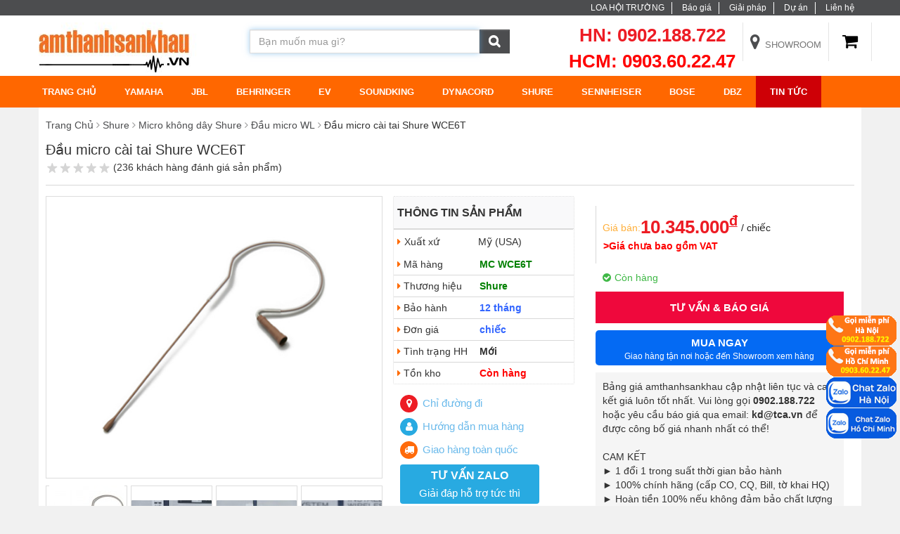

--- FILE ---
content_type: text/html; charset=UTF-8
request_url: https://amthanhsankhau.vn/dau-miicro-cai-tai-cho-mc-wce6t.html
body_size: 21044
content:

<!DOCTYPE html>
<html lang="vi">
  <head>
    <meta charset="UTF-8"/>
    <meta name="viewport" content="width=device-width, initial-scale=1.0">
    <title>Đầu micro cài tai Shure WCE6T giá rẻ tại hà nội</title>
    <link rel="shortcut icon" href="/template/2018/images/favicon.png" />
    <meta name="keywords" content="Đầu micro cài tai Shure WCE6T, Đầu micro cài tai Shure WCE6T chính hãng, Đầu micro cài tai Shure WCE6T giá tốt, Đầu micro cài tai Shure WCE6T giá rẻ, Đầu micro cài tai Shure WCE6T tại Hà Nội Sài Gòn"/>
    <meta name="description" content="Âm thanh sân khấu chuyên nhập khẩu và phân phối ra thị trường sản phẩm Đầu micro cài tai Shure WCE6T giá rẻ, bảo hành chính hãng 100%."/>
    <meta name="google-site-verification" content="KpVfC8LBEJQiSFA33zpQCJ59vya8r0sRqix7fRwtZQc" />
    <meta name="robots" content="index,follow" />
    
    
    
    <!--Link liên kết AMP, dùng ở các trang có phiên bản AMP, ktra chỉ đặt link liên kết đến 1 số trang có hỗ trợ AMP-->
    
    
    
    
    
    
    
    <link rel="amphtml" href="https://amthanhsankhau.vn/dau-miicro-cai-tai-cho-mc-wce6t.html?show_version=amp" />
    
    

    <meta property="og:title" content="Đầu micro cài tai Shure WCE6T giá rẻ tại hà nội" />
    <meta property="og:description" content="Âm thanh sân khấu chuyên nhập khẩu và phân phối ra thị trường sản phẩm Đầu micro cài tai Shure WCE6T giá rẻ, bảo hành chính hãng 100%." />
  	<meta property="og:type" content="website" />
  	<meta property="og:url" content="https://amthanhsankhau.vn/dau-miicro-cai-tai-cho-mc-wce6t.html" />
  	<meta property="og:image:alt" content="Đầu micro cài tai Shure WCE6T giá rẻ tại hà nội" />
    
    <meta property="og:image" content="https://amthanhsankhau.vn/media/product/997______u_miicro_c__i_tai_cho_mc_wce6t.jpg" />
    
    <!-- end -->
     

<script type="application/ld+json">
{
  "@context": "http://schema.org",
  "@type": "Product",
  
  "description": "",
  "name": "Đầu micro cài tai Shure WCE6T",
  "image": "/media/product/250_997______u_miicro_c__i_tai_cho_mc_wce6t.jpg",
  "url":"/dau-miicro-cai-tai-cho-mc-wce6t.html",
  "offers": {
    "@type": "Offer",
    "availability": "http://schema.org/InStock",
    "price": "10345000",
    "priceCurrency": "VNĐ"
  }
}
</script>


    <!-- Google Tag Manager -->
<script>(function(w,d,s,l,i){w[l]=w[l]||[];w[l].push({'gtm.start':
new Date().getTime(),event:'gtm.js'});var f=d.getElementsByTagName(s)[0],
j=d.createElement(s),dl=l!='dataLayer'?'&l='+l:'';j.async=true;j.src=
'https://www.googletagmanager.com/gtm.js?id='+i+dl;f.parentNode.insertBefore(j,f);
})(window,document,'script','dataLayer','GTM-PJ339C2');</script>
<!-- End Google Tag Manager -->
    
    <link href="https://maxcdn.bootstrapcdn.com/font-awesome/4.7.0/css/font-awesome.min.css" rel="stylesheet">
    <link href="/template/2018/script/lib.css?v=2.1.55" rel="stylesheet" />
    <link href="/template/2018/script/style.css?v=8882" rel="stylesheet" />
    

    <!-- Global site tag (gtag.js) - Google Analytics --> 
<script async src="https://www.googletagmanager.com/gtag/js?id=UA-121424398-1"></script> 
<script> 
window.dataLayer = window.dataLayer || []; 
function gtag(){dataLayer.push(arguments);} 
gtag('js', new Date()); 

gtag('config', 'UA-121424398-1'); 
</script> 
<meta name="google-site-verification" content="ESOtrQWYiaKIH0VyN2SH4W5wZkybNgs7-riIGAY_Dk0" />
<!-- Google Tag Manager -->
<script>(function(w,d,s,l,i){w[l]=w[l]||[];w[l].push({'gtm.start':
new Date().getTime(),event:'gtm.js'});var f=d.getElementsByTagName(s)[0],
j=d.createElement(s),dl=l!='dataLayer'?'&l='+l:'';j.async=true;j.src=
'https://www.googletagmanager.com/gtm.js?id='+i+dl;f.parentNode.insertBefore(j,f);
})(window,document,'script','dataLayer','GTM-MLTC3R2');</script>
<!-- End Google Tag Manager -->
  </head>
  <body>
<!-- Google Tag Manager (noscript) -->
<noscript><iframe src="https://www.googletagmanager.com/ns.html?id=GTM-MLTC3R2"
height="0" width="0" style="display:none;visibility:hidden"></iframe></noscript>
<!-- End Google Tag Manager (noscript) -->
    <!-- Google Tag Manager (noscript) -->
<noscript><iframe src="https://www.googletagmanager.com/ns.html?id=GTM-PJ339C2"
height="0" width="0" style="display:none;visibility:hidden"></iframe></noscript>
<!-- End Google Tag Manager (noscript) -->
    
    <div id="icon-fixed-right">
  <a href="tel:0902188722" class="hidden-mobile icon-img">
    <img src="https://trungchinhaudio.vn//media/news/0409_call-hn.png" width="100px" height="44px"/>
  </a>
   <a href="tel:0903602247" class="hidden-mobile icon-img">
    <img src="https://trungchinhaudio.vn//media/news/0409_call-hcm.png" width="100px" height="44px"/>
  </a>
<a href="https://zalo.me/0902188722" target="_blank" class="hidden-mobile icon-img">
    <img src="https://trungchinhaudio.vn//media/news/0409_chat-zalo-hn.png" alt="button chat zalo" width="100px" height="44px"/>
  </a>
  <a href="https://zalo.me/0903602247" target="_blank" class="hidden-mobile icon-img">
    <img src="https://trungchinhaudio.vn//media/news/0409_chat-zalo-hcm.png" alt="button chat zalo" width="100px" height="44px"/>
  </a>


</div>


<div class="popup-support-local"  id="popup-support-local">
    <span style="font-weight: bold; font-size: larger;">Hệ thống chỉ đường nhanh</span>
    <p>Giúp bạn đến shop nhanh nhất có thể</p>
    <div>
        <ul>
            <li>
                <a class="" target="_blank" href="https://goo.gl/maps/orGcoD6SHfnqtYkDA">
                    ĐẾN 365 Điện biên phủ<span>365 Điện Biên Phủ, Phường 4, Quận 3, TP.HCM</span>
                </a>
            </li>
            <li>
                <a class="" target="_blank" href="https://goo.gl/maps/HShqPm2Fb8YE9GYU9">
                    ĐẾN Phường Hiệp Bình Chánh <span>60/18 Đường số 18, Phường Hiệp Bình Chánh, Quận Thủ Đức, HCM</span>
                </a>
            </li>
            <li>
                <a class="group-2" target="_blank" href="https://maps.app.goo.gl/c6MvraURPXM9XNqX9">
                    ĐẾN LOUIS City <span>47-51, Louis XI, kdt mới Hoàng Văn Thụ, P.Yên Sở, Q.Hoàng Mai, Hà Nội</span>
                </a>
            </li>
            <li>
                <a class="group-2" target="_blank" href="https://goo.gl/maps/q2Pz83fevSaf1beo7">
                    ĐẾN Hoàng Mai <span>Số 30, ngách 88/61, Giáp Nhị, P.Thịnh Liệt, Q. Hoàng Mai, Hà Nội</span>
                </a>
            </li>
            
        </ul>
    </div>
</div>
    <header id="header">
	<div class="header_top "><!--header_top-->
	<div class="container">
		<div class="row">
			<div class="col-sm-12 text-right">
				<ul class="nav-top-bar">
					<li  class="hidden-xs">
						<p><a href="/loa-san-khau-hoi-truong.html">LOA HỘI TRƯỜNG</a></p>
					</li>
                  	<li>
						<p><a href="/san-pham.html">Báo giá</a></p>
					</li>
                  	<li  class="hidden-xs">
						<p><a href="https://amthanhsankhau.vn/tin-tuc">Giải pháp</a></p>
					</li>
                  	<!-- <li>
						<p><a href="/tin-tuc">Tin tức</a></p>
					</li> -->
                 	 <li  class="hidden-xs">
						<p><a href="#">Dự án</a></p>
					</li>
                  	<li>
						<p><a href="/lien-he">Liên hệ</a></p>
					</li>
				</ul>
			</div>
			<div class="clearfix"></div>
		</div>
	</div>
</div><!--/header_top-->
<div class="header-middle"><!--header-middle-->
	<div class="container">
		<div class="row">
			<div class="col-md-3 col-sm-5 col-xs-12 text-center">
	<a href="/" style="float:left; margin-top:10px;">
		<img class="img-logo" src="/media/banner/logo_logoamthanhsankhau.jpg" height="61"/>
	</a>
</div><div class="col-md-4 col-sm-4 col-xs-10">
	<form class="search-product-top" method="get" action="/tim" enctype="multipart/form-data" >
		<div class="input-group">
          	<input type="text" class="form-control" id="text_search" name="q" placeholder="Bạn muốn mua gì?"  autocomplete="off" autofocus>
			<span class="input-group-btn">
				<button class="btn btn-default" type="submit"  id="submit_search">
					<i class="fa fa-search font-size-cus" aria-hidden="true"></i>
				</button>
			</span>
            <div class="autocomplete-suggestions">
              <p class="titleSearch">Kết quả phù hợp với từ khóa <span id="keySearchResult"></span></p>
              <div id="resultsearch"></div>
            </div>
		</div>
	</form>
</div><div class="col-md-5  col-sm-3 col-xs-2">
	<div class="row header-info-top" style="margin-left: -15px;margin-right: -15px;">
		
		<ul class="header_list_hotline">
			<li class="  hidden-sm hidden-xs hidden-md">
                <p class="ht-top">HN: 0902.188.722 </p>
                <p style="color: red; font-size: 26px; font-weight: bold;">HCM: 0903.60.22.47 </p>
            </li>
            <li class="  hidden-sm hidden-xs hidden-md">
               
              <p><a href="/showroom.html"><i class="fa fa-map-marker" aria-hidden="true"></i> Showroom</a></p>
            </li>
            <!--li class="  hidden-sm hidden-xs hidden-md">
              
              <p><a href="/dang-nhap"><i class="fa fa-user" aria-hidden="true"></i>Đăng nhập</a></p>
              
            </li-->
          	<li>
          	<div class="header_icon_cart dropdown-shop-small" style="margin-top:10px; color:#000; font-size:24px;">
                <a href="/gio-hang" style="color:#000;">
               <i class="fa fa-shopping-cart" aria-hidden="true"></i>
              </a>
            </div>
          </li>
		<div class="clearfix"></div>
          
		</ul>
    <!--  <script>
      $(function(){
          $("#count_shopping_cart_stores").text(ShoppingCart.getCartSummary().item);  
      });
      </script>-->
		<div class="clearfix"></div>
	</div>
</div>		
</div>
	</div>
</div><!--/header-middle--><div class="header-bottom bdb hidden-sm hidden-xs hidden-md"><!--header-bottom-->
	<div class="container">
		<div class="row">
			<div class="">
				<div class="mainmenu pull-left">
					<ul style="font-weight: bold;" class="nav navbar-nav collapse navbar-collapse main-nav">
						<li><a href="/">TRANG CHỦ</a></li>
						
						<li class="dropdown li-lv-1 <br />
<b>Notice</b>:  Undefined variable: current_category in <b>/data/html/amthanhsankhau.vn/public_html/template_cache/header.62dfa73f1d1997bdf664000416af8403.php</b> on line <b>104</b><br />
">
							<a href="/yamaha.html">Yamaha</a>
                          
							<ul role="menu" class="sub-menu">
								<div class="rows">
                                  
									<li class="col-md-6 li-lv-2">
										<a href="/loa-yamaha.html">Loa Yamaha</a>
									</li>
                               
									<li class="col-md-6 li-lv-2">
										<a href="/micro-yamaha.html">Micro Yamaha</a>
									</li>
                               
									<li class="col-md-6 li-lv-2">
										<a href="/bo-xu-ly-so-yamaha.html">Bộ xử lý số Yamaha</a>
									</li>
                               
									<li class="col-md-6 li-lv-2">
										<a href="/am-ly-dien-yamaha.html">Ampli công suất Yamaha</a>
									</li>
                               
									<li class="col-md-6 li-lv-2">
										<a href="/he-thong-pa-yamaha.html">Hệ thống PA Yamaha</a>
									</li>
                               
									<li class="col-md-6 li-lv-2">
										<a href="/bo-dan-karaoke-yamaha.html">Bộ dàn karaoke Yamaha</a>
									</li>
                               
									<li class="col-md-6 li-lv-2">
										<a href="/piano-keyboard-yamaha.html">Piano & Keyboard Yamaha</a>
									</li>
                               
									<li class="col-md-6 li-lv-2">
										<a href="/guitar-bass-yamaha.html">Guitar & Bass Yamaha</a>
									</li>
                               
									<li class="col-md-6 li-lv-2">
										<a href="/bo-dong-bo-ken-go-yamaha.html">Bộ đồng & Bộ kèn gỗ Yamaha</a>
									</li>
                               
									<li class="col-md-6 li-lv-2">
										<a href="/trong-yamaha.html">Trống Yamaha</a>
									</li>
                               
									<li class="col-md-6 li-lv-2">
										<a href="/thiet-bi-giai-tri-yamaha.html">Thiết bị giải trí Yamaha</a>
									</li>
                               
									<li class="col-md-6 li-lv-2">
										<a href="/nhac-cu-giao-duc-yamaha.html">Nhạc cụ giáo dục Yamaha</a>
									</li>
                               
									<li class="col-md-6 li-lv-2">
										<a href="/cac-giao-dien.html">Các giao diện Yamaha</a>
									</li>
                               
									<li class="col-md-6 li-lv-2">
										<a href="/cac-bo-tron-am.html">Mixer Yamaha</a>
									</li>
                               
								</div>
							</ul>
                          
						</li>	
                      	
						<li class="dropdown li-lv-1 <br />
<b>Notice</b>:  Undefined variable: current_category in <b>/data/html/amthanhsankhau.vn/public_html/template_cache/header.62dfa73f1d1997bdf664000416af8403.php</b> on line <b>104</b><br />
">
							<a href="/jbl.html">JBL</a>
                          
							<ul role="menu" class="sub-menu">
								<div class="rows">
                                  
									<li class="col-md-6 li-lv-2">
										<a href="/loa-hoi-truong-jbl.html">Loa hội trường JBL</a>
									</li>
                               
									<li class="col-md-6 li-lv-2">
										<a href="/am-thanh-hoi-truong.html">Âm thanh hội trường JBL</a>
									</li>
                               
									<li class="col-md-6 li-lv-2">
										<a href="/loa-san-khau-jbl.html">Loa sân khấu JBL</a>
									</li>
                               
									<li class="col-md-6 li-lv-2">
										<a href="/mixer-soundcraft.html">Mixer Soundcraft</a>
									</li>
                               
									<li class="col-md-6 li-lv-2">
										<a href="/power-crown.html">Power Crown</a>
									</li>
                               
									<li class="col-md-6 li-lv-2">
										<a href="/equalizer-dbx.html">Equalizer DBX</a>
									</li>
                               
									<li class="col-md-6 li-lv-2">
										<a href="/micro-akg.html">Micro AKG</a>
									</li>
                               
									<li class="col-md-6 li-lv-2">
										<a href="/effect-lexicon.html">Effect Lexicon</a>
									</li>
                               
									<li class="col-md-6 li-lv-2">
										<a href="/accessories-jbl.html">Phụ kiện âm thanh JBL</a>
									</li>
                               
								</div>
							</ul>
                          
						</li>	
                      	
						<li class="dropdown li-lv-1 <br />
<b>Notice</b>:  Undefined variable: current_category in <b>/data/html/amthanhsankhau.vn/public_html/template_cache/header.62dfa73f1d1997bdf664000416af8403.php</b> on line <b>104</b><br />
">
							<a href="/behringer.html">Behringer</a>
                          
							<ul role="menu" class="sub-menu">
								<div class="rows">
                                  
									<li class="col-md-6 li-lv-2">
										<a href="/mixer-behringer.html">Mixer Behringer</a>
									</li>
                               
									<li class="col-md-6 li-lv-2">
										<a href="/power-behringer.html">Power Behringer</a>
									</li>
                               
									<li class="col-md-6 li-lv-2">
										<a href="/loudspeaker-behringer.html">Loudspeaker Behringer</a>
									</li>
                               
									<li class="col-md-6 li-lv-2">
										<a href="/micro-behringer.html">Micro Behringer</a>
									</li>
                               
									<li class="col-md-6 li-lv-2">
										<a href="/signal-processors-behringer.html">Signal Processors Behringer</a>
									</li>
                               
									<li class="col-md-6 li-lv-2">
										<a href="/accessories-behringer.html">Phụ kiện âm thanh Behringer</a>
									</li>
                               
								</div>
							</ul>
                          
						</li>	
                      	
						<li class="dropdown li-lv-1 <br />
<b>Notice</b>:  Undefined variable: current_category in <b>/data/html/amthanhsankhau.vn/public_html/template_cache/header.62dfa73f1d1997bdf664000416af8403.php</b> on line <b>104</b><br />
">
							<a href="/electro-voice.html">EV</a>
                          
							<ul role="menu" class="sub-menu">
								<div class="rows">
                                  
									<li class="col-md-6 li-lv-2">
										<a href="/loa-electro-voice.html">Loa Electro Voice</a>
									</li>
                               
									<li class="col-md-6 li-lv-2">
										<a href="/power-electro-voice.html">Power Electro Voice</a>
									</li>
                               
									<li class="col-md-6 li-lv-2">
										<a href="/micro-electro-voice.html">Micro Electro Voice</a>
									</li>
                               
									<li class="col-md-6 li-lv-2">
										<a href="/bo-xu-ly-electro-voice.html">Bộ xử lý Electro Voice</a>
									</li>
                               
									<li class="col-md-6 li-lv-2">
										<a href="/phu-kien-electro-voice.html">Phụ kiện Electro Voice</a>
									</li>
                               
								</div>
							</ul>
                          
						</li>	
                      	
						<li class="dropdown li-lv-1 <br />
<b>Notice</b>:  Undefined variable: current_category in <b>/data/html/amthanhsankhau.vn/public_html/template_cache/header.62dfa73f1d1997bdf664000416af8403.php</b> on line <b>104</b><br />
">
							<a href="/soundking.html">Soundking</a>
                          
							<ul role="menu" class="sub-menu">
								<div class="rows">
                                  
									<li class="col-md-6 li-lv-2">
										<a href="/loa-sounking.html">Loa soundking</a>
									</li>
                               
									<li class="col-md-6 li-lv-2">
										<a href="/power-sounking.html">Ampli công suất soundking</a>
									</li>
                               
									<li class="col-md-6 li-lv-2">
										<a href="/mixer-sounking.html">Mixer soundking</a>
									</li>
                               
									<li class="col-md-6 li-lv-2">
										<a href="/bo-xu-ly-sounking.html">Bộ xử lý soundking</a>
									</li>
                               
									<li class="col-md-6 li-lv-2">
										<a href="/micro-sounking.html">Micro soundking</a>
									</li>
                               
									<li class="col-md-6 li-lv-2">
										<a href="/hop-tin-hieu-sounking.html">Hộp tín hiệu soundking</a>
									</li>
                               
									<li class="col-md-6 li-lv-2">
										<a href="/day-cap-sounking.html">Dây cáp soundking</a>
									</li>
                               
									<li class="col-md-6 li-lv-2">
										<a href="/jack-tin-hieu-sounking.html">Jack tín hiệu soundking</a>
									</li>
                               
									<li class="col-md-6 li-lv-2">
										<a href="/phu-kien-sounking.html">Phụ kiện soundking</a>
									</li>
                               
								</div>
							</ul>
                          
						</li>	
                      	
						<li class="dropdown li-lv-1 <br />
<b>Notice</b>:  Undefined variable: current_category in <b>/data/html/amthanhsankhau.vn/public_html/template_cache/header.62dfa73f1d1997bdf664000416af8403.php</b> on line <b>104</b><br />
">
							<a href="/dynacord.html">Dynacord</a>
                          
							<ul role="menu" class="sub-menu">
								<div class="rows">
                                  
									<li class="col-md-6 li-lv-2">
										<a href="/mixer-dynacord.html">Mixer Dynacord</a>
									</li>
                               
								</div>
							</ul>
                          
						</li>	
                      	
						<li class="dropdown li-lv-1 <br />
<b>Notice</b>:  Undefined variable: current_category in <b>/data/html/amthanhsankhau.vn/public_html/template_cache/header.62dfa73f1d1997bdf664000416af8403.php</b> on line <b>104</b><br />
">
							<a href="/shure.html">Shure</a>
                          
							<ul role="menu" class="sub-menu">
								<div class="rows">
                                  
									<li class="col-md-6 li-lv-2">
										<a href="/micro-co-day-shure.html">Micro có dây Shure</a>
									</li>
                               
									<li class="col-md-6 li-lv-2">
										<a href="/micro-khong-day-shure.html">Micro không dây Shure</a>
									</li>
                               
								</div>
							</ul>
                          
						</li>	
                      	
						<li class="dropdown li-lv-1 <br />
<b>Notice</b>:  Undefined variable: current_category in <b>/data/html/amthanhsankhau.vn/public_html/template_cache/header.62dfa73f1d1997bdf664000416af8403.php</b> on line <b>104</b><br />
">
							<a href="/sennheiser.html">Sennheiser</a>
                          
							<ul role="menu" class="sub-menu">
								<div class="rows">
                                  
									<li class="col-md-6 li-lv-2">
										<a href="/micro-co-day-sennheiser.html">Micro có dây Sennheiser</a>
									</li>
                               
									<li class="col-md-6 li-lv-2">
										<a href="/micro-khong-day-sennheiser.html">Micro không dây Sennheiser</a>
									</li>
                               
									<li class="col-md-6 li-lv-2">
										<a href="/micro-hoi-thao-sennheiser.html">Micro hội thảo Sennheiser</a>
									</li>
                               
									<li class="col-md-6 li-lv-2">
										<a href="/guide-port-system-sennheiser.html">Guide port system Sennheiser</a>
									</li>
                               
									<li class="col-md-6 li-lv-2">
										<a href="/phu-kien-sennheiser.html">Phụ kiện Sennheiser</a>
									</li>
                               
								</div>
							</ul>
                          
						</li>	
                      	
						<li class="dropdown li-lv-1 <br />
<b>Notice</b>:  Undefined variable: current_category in <b>/data/html/amthanhsankhau.vn/public_html/template_cache/header.62dfa73f1d1997bdf664000416af8403.php</b> on line <b>104</b><br />
">
							<a href="/bose.html">BOSE</a>
                          
						</li>	
                      	
						<li class="dropdown li-lv-1 <br />
<b>Notice</b>:  Undefined variable: current_category in <b>/data/html/amthanhsankhau.vn/public_html/template_cache/header.62dfa73f1d1997bdf664000416af8403.php</b> on line <b>104</b><br />
">
							<a href="/dbz.html">DBZ</a>
                          
							<ul role="menu" class="sub-menu">
								<div class="rows">
                                  
									<li class="col-md-6 li-lv-2">
										<a href="/cuc-day-cong-suat-dbz.html">Cục đẩy công suất DBZ</a>
									</li>
                               
									<li class="col-md-6 li-lv-2">
										<a href="/micro-khong-day-dbz.html">Micro không dây DBZ</a>
									</li>
                               
									<li class="col-md-6 li-lv-2">
										<a href="/bo-xu-ly-tin-hieu-dbz.html">Bộ xử lý tín hiệu DBZ</a>
									</li>
                               
								</div>
							</ul>
                          
						</li>	
                      	
                      	 <li>
						<a href="/tin-tuc" style="color: #fff;background-color: #ce0006;" class="header-tintuc">Tin tức</a>
							</li>
					</ul>
				</div>
			</div>
		</div>
	</div>
</div><!--/header-bottom-->

<div id='nav_mobile'>
    <div class="nav_header">
        <span>
        	<i class="fa fa-bars" aria-hidden="true"></i>
        </span>
        <p>Menu</p>
    </div>
   	<ul>
   		<li><a href="/">Trang Chủ</a></li>
      	
		<li><a href="/yamaha.html">Yamaha</a><span><i class="fa fa-plus"></i></span>
          	<ul>
              
				<li>
					<a href="/loa-yamaha.html">Loa Yamaha</a>
				</li>
				
				<li>
					<a href="/micro-yamaha.html">Micro Yamaha</a>
				</li>
				
				<li>
					<a href="/bo-xu-ly-so-yamaha.html">Bộ xử lý số Yamaha</a>
				</li>
				
				<li>
					<a href="/am-ly-dien-yamaha.html">Ampli công suất Yamaha</a>
				</li>
				
				<li>
					<a href="/he-thong-pa-yamaha.html">Hệ thống PA Yamaha</a>
				</li>
				
				<li>
					<a href="/bo-dan-karaoke-yamaha.html">Bộ dàn karaoke Yamaha</a>
				</li>
				
				<li>
					<a href="/piano-keyboard-yamaha.html">Piano & Keyboard Yamaha</a>
				</li>
				
				<li>
					<a href="/guitar-bass-yamaha.html">Guitar & Bass Yamaha</a>
				</li>
				
				<li>
					<a href="/bo-dong-bo-ken-go-yamaha.html">Bộ đồng & Bộ kèn gỗ Yamaha</a>
				</li>
				
				<li>
					<a href="/trong-yamaha.html">Trống Yamaha</a>
				</li>
				
				<li>
					<a href="/thiet-bi-giai-tri-yamaha.html">Thiết bị giải trí Yamaha</a>
				</li>
				
				<li>
					<a href="/nhac-cu-giao-duc-yamaha.html">Nhạc cụ giáo dục Yamaha</a>
				</li>
				
				<li>
					<a href="/cac-giao-dien.html">Các giao diện Yamaha</a>
				</li>
				
				<li>
					<a href="/cac-bo-tron-am.html">Mixer Yamaha</a>
				</li>
				
			</ul>
      </li>
      
		<li><a href="/jbl.html">JBL</a><span><i class="fa fa-plus"></i></span>
          	<ul>
              
				<li>
					<a href="/loa-hoi-truong-jbl.html">Loa hội trường JBL</a>
				</li>
				
				<li>
					<a href="/am-thanh-hoi-truong.html">Âm thanh hội trường JBL</a>
				</li>
				
				<li>
					<a href="/loa-san-khau-jbl.html">Loa sân khấu JBL</a>
				</li>
				
				<li>
					<a href="/mixer-soundcraft.html">Mixer Soundcraft</a>
				</li>
				
				<li>
					<a href="/power-crown.html">Power Crown</a>
				</li>
				
				<li>
					<a href="/equalizer-dbx.html">Equalizer DBX</a>
				</li>
				
				<li>
					<a href="/micro-akg.html">Micro AKG</a>
				</li>
				
				<li>
					<a href="/effect-lexicon.html">Effect Lexicon</a>
				</li>
				
				<li>
					<a href="/accessories-jbl.html">Phụ kiện âm thanh JBL</a>
				</li>
				
			</ul>
      </li>
      
		<li><a href="/behringer.html">Behringer</a><span><i class="fa fa-plus"></i></span>
          	<ul>
              
				<li>
					<a href="/mixer-behringer.html">Mixer Behringer</a>
				</li>
				
				<li>
					<a href="/power-behringer.html">Power Behringer</a>
				</li>
				
				<li>
					<a href="/loudspeaker-behringer.html">Loudspeaker Behringer</a>
				</li>
				
				<li>
					<a href="/micro-behringer.html">Micro Behringer</a>
				</li>
				
				<li>
					<a href="/signal-processors-behringer.html">Signal Processors Behringer</a>
				</li>
				
				<li>
					<a href="/accessories-behringer.html">Phụ kiện âm thanh Behringer</a>
				</li>
				
			</ul>
      </li>
      
		<li><a href="/electro-voice.html">EV</a><span><i class="fa fa-plus"></i></span>
          	<ul>
              
				<li>
					<a href="/loa-electro-voice.html">Loa Electro Voice</a>
				</li>
				
				<li>
					<a href="/power-electro-voice.html">Power Electro Voice</a>
				</li>
				
				<li>
					<a href="/micro-electro-voice.html">Micro Electro Voice</a>
				</li>
				
				<li>
					<a href="/bo-xu-ly-electro-voice.html">Bộ xử lý Electro Voice</a>
				</li>
				
				<li>
					<a href="/phu-kien-electro-voice.html">Phụ kiện Electro Voice</a>
				</li>
				
			</ul>
      </li>
      
		<li><a href="/soundking.html">Soundking</a><span><i class="fa fa-plus"></i></span>
          	<ul>
              
				<li>
					<a href="/loa-sounking.html">Loa soundking</a>
				</li>
				
				<li>
					<a href="/power-sounking.html">Ampli công suất soundking</a>
				</li>
				
				<li>
					<a href="/mixer-sounking.html">Mixer soundking</a>
				</li>
				
				<li>
					<a href="/bo-xu-ly-sounking.html">Bộ xử lý soundking</a>
				</li>
				
				<li>
					<a href="/micro-sounking.html">Micro soundking</a>
				</li>
				
				<li>
					<a href="/hop-tin-hieu-sounking.html">Hộp tín hiệu soundking</a>
				</li>
				
				<li>
					<a href="/day-cap-sounking.html">Dây cáp soundking</a>
				</li>
				
				<li>
					<a href="/jack-tin-hieu-sounking.html">Jack tín hiệu soundking</a>
				</li>
				
				<li>
					<a href="/phu-kien-sounking.html">Phụ kiện soundking</a>
				</li>
				
			</ul>
      </li>
      
		<li><a href="/dynacord.html">Dynacord</a><span><i class="fa fa-plus"></i></span>
          	<ul>
              
				<li>
					<a href="/mixer-dynacord.html">Mixer Dynacord</a>
				</li>
				
			</ul>
      </li>
      
		<li><a href="/shure.html">Shure</a><span><i class="fa fa-plus"></i></span>
          	<ul>
              
				<li>
					<a href="/micro-co-day-shure.html">Micro có dây Shure</a>
				</li>
				
				<li>
					<a href="/micro-khong-day-shure.html">Micro không dây Shure</a>
				</li>
				
			</ul>
      </li>
      
		<li><a href="/sennheiser.html">Sennheiser</a><span><i class="fa fa-plus"></i></span>
          	<ul>
              
				<li>
					<a href="/micro-co-day-sennheiser.html">Micro có dây Sennheiser</a>
				</li>
				
				<li>
					<a href="/micro-khong-day-sennheiser.html">Micro không dây Sennheiser</a>
				</li>
				
				<li>
					<a href="/micro-hoi-thao-sennheiser.html">Micro hội thảo Sennheiser</a>
				</li>
				
				<li>
					<a href="/guide-port-system-sennheiser.html">Guide port system Sennheiser</a>
				</li>
				
				<li>
					<a href="/phu-kien-sennheiser.html">Phụ kiện Sennheiser</a>
				</li>
				
			</ul>
      </li>
      
		<li><a href="/bose.html">BOSE</a><span><i class="fa fa-plus"></i></span>
          	<ul>
              
			</ul>
      </li>
      
		<li><a href="/dbz.html">DBZ</a><span><i class="fa fa-plus"></i></span>
          	<ul>
              
				<li>
					<a href="/cuc-day-cong-suat-dbz.html">Cục đẩy công suất DBZ</a>
				</li>
				
				<li>
					<a href="/micro-khong-day-dbz.html">Micro không dây DBZ</a>
				</li>
				
				<li>
					<a href="/bo-xu-ly-tin-hieu-dbz.html">Bộ xử lý tín hiệu DBZ</a>
				</li>
				
			</ul>
      </li>
      
      
               <li>
						<a href="/tin-tuc" style="color: #fff;background-color: #ce0006;" class="header-tintuc">Giải Pháp âm thanh</a>
							</li>
  </ul>
</div>
</header>
    <style>
    .fancybox-toolbar{width:90px;}
    .fancybox-button {
        margin: 0;
        float: right;
      margin-bottom:5px !important;
    }
    button.fancybox-button.fancybox-button--close .fa,button.fancybox-button.fancybox-button--thumbs .fa, button.fancybox-button.fancybox-button--zoom .fa{display:block; font-size:20px;}
  
    button.fancybox-button.fancybox-button--close,button.fancybox-button.fancybox-button--thumbs, button.fancybox-button.fancybox-button--zoom {height:60px; background:none !important;}
    
    button.fancybox-button.fancybox-button--close {
        width: 95px;
        padding: 0 10px;
    }button.fancybox-button.fancybox-button--thumbs {
        width: 95px;
        padding: 0 10px;
    }button.fancybox-button.fancybox-button--zoom {
        width:95px;
        padding: 0 10px;
    }
    @media(min-width:768px){
      button.fancybox-button.fancybox-button--arrow_left,button.fancybox-button.fancybox-button--arrow_right {
          width: 150px;
          height: 35px;
          line-height: 35px;
          padding: 0 !important;
          background-color:#333;
      }
    }
    @media(max-width:767px){
      button.fancybox-button.fancybox-button--arrow_left span,button.fancybox-button.fancybox-button--arrow_right span{display:none;}
      button.fancybox-button.fancybox-button--arrow_left,button.fancybox-button.fancybox-button--arrow_right {
          background-color:#333;
          height: 35px;
          width:40px;
          line-height: 35px;
          padding: 0 !important;
      }
    }
    button.fancybox-button.fancybox-button--arrow_left:before,button.fancybox-button.fancybox-button--arrow_right:before{display:none;}
    .fancybox-button--close:after,.fancybox-button--close:before {
        right:10px;
        left:auto !important;
    }

    .fancybox-thumbs {
        top: auto !important;
        width: auto !important;
        bottom: 0 !important;
        left: 0 !important;
        right : 0 !important;
        height: 95px;
        padding: 10px 10px 5px 10px !important;
        box-sizing: border-box !important;
        background: rgba(0, 0, 0, 0.3) !important;
        text-align:center;
      }

      .fancybox-show-thumbs .fancybox-inner {
        right: 0 !important;
        bottom: 95px !important;
      }
      .fancybox-thumbs>ul{width:100% !important;}
      .fancybox-thumbs>ul>li {
        float: none !important;
        display: inline-block !important;
      }
</style>

<script type="application/ld+json">
  {
  "@context": "http://schema.org",
  "@type": "Product",
  
  "description": "",
  "name": "Đầu micro cài tai Shure WCE6T",
  "image": "/media/product/250_997______u_miicro_c__i_tai_cho_mc_wce6t.jpg",
  "url":"/dau-miicro-cai-tai-cho-mc-wce6t.html",
  "offers": {
  "@type": "Offer",
  "availability": "http://schema.org/InStock",
  "price": "10345000",
  "priceCurrency": "VNĐ"
  }
  }
</script>


<!-- <link rel="stylesheet" href="/template/2018/script/fancybox.css"></link>
<link rel="stylesheet" href="/template/2018/script/magiczoom.css" type="text/css" />
<script type="text/javascript" src="/template/2018/script/magiczoom.js"></script>
<script type="text/javascript" src="/template/2018/script/fancybox.js"></script>
<script type="text/javascript">
  MagicZoom.options = { 
  'selectors-change' : 'click',
  'right-click' : true,
  'disable-zoom' : false,
  'fit-zoom-window':false,
  'zoom-width' : 450,
  'zoom-height' : 450
  }
</script> -->
<div class="container">
  <div class="main_full_product">
    <div class="pg-container">
      <ol class="breadcrumb">
        <li><a href="/">Trang Chủ</a></li> <i class="fa fa-angle-right" aria-hidden="true"></i> 
        
        <li><a href="/shure.html">Shure</a></li> <i class="fa fa-angle-right" aria-hidden="true"></i>
        
        <li><a href="/micro-khong-day-shure.html">Micro không dây Shure</a></li> <i class="fa fa-angle-right" aria-hidden="true"></i>
        
        <li><a href="/dau-micro-wl.html">Đầu micro WL</a></li> <i class="fa fa-angle-right" aria-hidden="true"></i>
        
        <li>Đầu micro cài tai Shure WCE6T</li>     
      </ol>
    </div>    
    <div class="row">
      <div class="col-sm-12">
        <div class="content-product-header">
          <div class="row">
            <div class="col-md-9">
              <h1>
                Đầu micro cài tai Shure WCE6T
              </h1>
              <p><i class="icons icon-star star0"></i> (236 khách hàng đánh giá sản phẩm)</p>
            </div>
            <div class="col-md-3">
              <div class="right"></div>
            </div>
          </div>
        </div>
        <!-- End page top -->

    <div id="product-image-detail" class="col-sm-5 col-xs-12 pull-left" style="padding-left: 0;padding-right: 0;">
          <div id="sync1" class="img-big-page">
            <div class="item">
              <a class="MagicZoom" id="Zoomer" href="/media/product/997______u_miicro_c__i_tai_cho_mc_wce6t.jpg" title="Đầu micro cài tai Shure WCE6T" >
                <img src="/media/product/997______u_miicro_c__i_tai_cho_mc_wce6t.jpg" title="Đầu micro cài tai Shure WCE6T" alt="Đầu micro cài tai Shure WCE6T" />
              </a> 
            </div>
          </div>
          
          <div class="clear"></div>
          <div>
            <div id="sync2" class="owl-carousel--">
              <div class="item"><a  href="/media/product/997______u_miicro_c__i_tai_cho_mc_wce6t.jpg" rel="zoom-id:Zoomer;" rev="/media/product/997______u_miicro_c__i_tai_cho_mc_wce6t.jpg">
                <img src="/media/product/120_997______u_miicro_c__i_tai_cho_mc_wce6t.jpg" alt="Đầu micro cài tai Shure WCE6T" /></a>
              </div>
              
              
              
              <div class="item" style="position:relative;"><a  href="/media/product/997_13_dau_micro_cai_tai_shure_wce_6t.jpg" rel="zoom-id:Zoomer;" rev="/media/product/997_13_dau_micro_cai_tai_shure_wce_6t.jpg" >
                <img src="/media/product/120_997_13_dau_micro_cai_tai_shure_wce_6t.jpg" alt="Đầu micro cài tai Shure WCE6T" /></a>
                <!--0-->
                <!---->
                
              </div>
              
              
              
              <div class="item" style="position:relative;"><a  href="/media/product/997_12_dau_micro_cai_tai_shure_wce_6t.jpg" rel="zoom-id:Zoomer;" rev="/media/product/997_12_dau_micro_cai_tai_shure_wce_6t.jpg" >
                <img src="/media/product/120_997_12_dau_micro_cai_tai_shure_wce_6t.jpg" alt="Đầu micro cài tai Shure WCE6T" /></a>
                <!--1-->
                <!---->
                
              </div>
              
              
              
              <div class="item" style="position:relative;"><a  href="/media/product/997_11_dau_micro_cai_tai_shure_wce_6t.jpg" rel="zoom-id:Zoomer;" rev="/media/product/997_11_dau_micro_cai_tai_shure_wce_6t.jpg" >
                <img src="/media/product/120_997_11_dau_micro_cai_tai_shure_wce_6t.jpg" alt="Đầu micro cài tai Shure WCE6T" /></a>
                <!--2-->
                <!---->
                
              </div>
              
              
              
              
            </div>
            
          </div>
          
           
           <a href="/media/product/997______u_miicro_c__i_tai_cho_mc_wce6t.jpg" data-fancybox="gallery" class="first"></a>
          
          
            <a href="/media/product/997_13_dau_micro_cai_tai_shure_wce_6t.jpg" data-fancybox="gallery"></a>
          
          
          
            <a href="/media/product/997_12_dau_micro_cai_tai_shure_wce_6t.jpg" data-fancybox="gallery"></a>
          
          
          
            <a href="/media/product/997_11_dau_micro_cai_tai_shure_wce_6t.jpg" data-fancybox="gallery"></a>
          
          
          
          
            <div class="clear"></div>
            
          <!-- end -->
          <!--div class="product-support-buy">
                      <p>Bạn cần tư vấn, gọi ngay </p>
                      <p>Hà Nội : <span>0904.38.28.58</span> (Mr Văn)</p> 
                      <p>Hồ Chí Minh : <span>0903.60.22.47</span> (Mr Sư)</p> 
     </div-->
        </div>
        <div class="col-sm-3 col-xs-12 pull-left">
          <div class="product-info-new">
            <h3 class="title_product_info title-new-de">thông tin sản phẩm</h3>
            <div class="table-Techni">
              <table id='tb-product-spec' cellpadding='3' cellspacing='0' border='1' bordercolor='#CCCCCC'>
								
								<tr>
									<td class='att-name'>Xuất xứ</td>
									<td>
										<div class='att-value-list'><ul><li>Mỹ (USA)</li></ul></div>
									</td>
								</tr>
								
								</table>
            </div>

            <ul class="content_product_info" style="margin-bottom: 0;">
              
               
              <li>
                <span>Mã hàng</span>
                <div><p><span style="color: #008000;"><strong>MC WCE6T</strong></span></p></div>
              </li>
              
              
              
              <li>
                <span>Thương hiệu</span>
                <div><p><span style="color: #008000;"><strong>Shure</strong></span></p></div>
              </li>

              
              
              <li>
                <span>Bảo hành</span>
                <div><p><span style="color: #3366ff;"><strong>12 tháng</strong></span></p></div>
              </li>
              <li>
                <span>Đơn giá</span>
              	<div><p><span style="color: #3366ff;"><strong>chiếc</strong></span></p></div>
            </li>
              <li>
                <span>Tình trạng HH</span>
                <div><p><strong>Mới</strong></p></div>
              </li>
              <li>
                <span>Tồn kho</span>
                <div><p><strong><span style="color: #ff0000;">Còn hàng </span></strong></p></div>
              </li>
            </ul>
      

          </div><!--/product-information-->
          <div class="clear"></div>
      <div class="clearfix"></div>
            <div class="imoto-slg">
              <p><a href="https://goo.gl/maps/CsBQm8fJwRn" target="_blank"><i class="fa fa-map-marker"></i> Chỉ đường đi</a></p>
              <p><a href="https://amthanhsankhau.vn/huong-dan-mua-hang.html"><i class="fa fa-user"></i> Hướng dẫn mua hàng</a></p>
              <p><a href="https://amthanhsankhau.vn/chinh-sach-van-chuyen.html"><i class="fa fa-truck"></i> Giao hàng toàn quốc</a></p>
              <p class="ducdt_pd-zalo">
                <a href="https://zalo.me/0902188722"  target="_blank">
                  <span style="    font-weight: bold;display: block;font-size: 16px;margin-bottom: 3px;">TƯ VẤN ZALO</span>
                  <span>Giải đáp hỗ trợ tức thì</span>
                </a>
              </p>
            </div>
        </div>
        <div class="col-sm-4 col-xs-12 pull-left ">
          


          
          <div class="top_product_price">
            <div class="top_product_price_number" style="align-items: center;display:flex;width: 100%;margin-left: 10px;">

              <span>Giá bán:</span> 10.345.000 <sup>đ</sup> <span style="font-size: 14px;color: #222;padding: 0 5px;"> / chiếc</span>             
            </div>
            <div class="top_product_price_vat" style="float:none; width: 100%;">
              <p><strong>>Giá chưa bao gồm VAT</strong></p>             
            </div>
          </div>
          <ul class="bottom_product_price">
            
            <li class="product_inventory"><span class="have_product">Còn hàng            </span></li>
          </ul>
          <div class="col-lg-12 btn-pading-initial">
            <input type="hidden" name="idSP" id="idSP" value="64">
<a href="javascript:void(0);" class="open-pop-crm-detail" onclick="openPopCrm()">Tư vấn & Báo giá</a>
            <a class="Add-Cart-Fast btn-product-cart btn-product-cart-fast"  id="buyNowConfig1" href="javascript:void(0);" data-id="997" onclick="addToShoppingCart('pro','997',1,'10345000');">
              <p>Mua Ngay</p>
              <p>Giao hàng tận nơi hoặc đến Showroom xem hàng</p>
            </a>
            
            <a class="add-product-to-cart" href="javascript:void(0);" data-id="997" style="display:none;">
              Button Test giỏ hàng mới
            </a>
            
            


            <div class="product-support-buy">

              <!--<p class="text-uppercase">Bạn cần tư vấn, gọi ngay </p>
              <p>Hà Nội : <span>0904.38.28.58</span> (Mr Văn)</p> 
              <p>Hồ Chí Minh : <span>0903.60.22.47</span> (Mr Sư)</p>-->


              Bảng giá amthanhsankhau cập nhật liên tục và cam kết giá luôn tốt nhất. Vui lòng gọi <span class="cd1">0902.188.722</span>
              hoặc yêu cầu báo giá qua email:  <span class="cd1">kd@tca.vn</span> để được công bố giá nhanh nhất có thể!
              
              <br><br>
              
              CAM KẾT <br>
              ► 1 đổi 1 trong suất thời gian bảo hành <br>
              ► 100% chính hãng (cấp CO, CQ, Bill, tờ khai HQ) <br>
              ► Hoàn tiền 100% nếu không đảm bảo chất lượng



            </div>
           
          </div>
        </div>
      </div>
    </div>
  </div>
  <div class="main_full_product">
    <div id="title_tab_scroll_pro" style="margin-top:10px;">
      <div class="container">
        
        <a href="#tab1" class="current">Đặc điểm nổi bật</a>
        
        <a href="#tab2" class="hidden-md hidden-sm hidden-xs">Thông số kỹ thuật</a>
        <a href="#tab4" class="visible-md visible-sm visible-xs">Thông số kỹ thuật</a>
        <a href="#tab3">Hỏi đáp và tư vấn</a>
      </div>
    </div>
    <div class="product_line"></div>
    <div class="clearfix"></div>

    
    
    <div class="row limited">
      <div class="col-sm-8 content_product_righta">
        <div class=" visible-md visible-sm visible-xs " id="tab4">
          <h3 class="title_thongso_kythuat">Thông số kỹ thuật</h3>
          <div class="content_thongso">
            <div class="table-Techni mh-260">
              <table border="1" width="100%" cellspacing="1" cellpadding="2">
<tbody>
<tr style="text-align: justify;">
<td><strong>Bộ chuyển đổi</strong></td>
<td>Electret Condenser</td>
</tr>
<tr style="text-align: justify;">
<td><strong>Mẫu cực</strong></td>
<td>Omnidirectional</td>
</tr>
<tr style="text-align: justify;">
<td><strong>Dải tần số</strong></td>
<td>80 Hz - 20 kHz</td>
</tr>
<tr style="text-align: justify;">
<td><strong>Phạm vi động</strong></td>
<td>98dB @ Max. SPL,&nbsp;<em>A-Weighted</em></td>
</tr>
<tr style="text-align: justify;">
<td><strong>Tỷ lệ t&iacute;n hiệu đến nhiễu</strong></td>
<td>72dB</td>
</tr>
<tr style="text-align: justify;">
<td><strong>Mức &acirc;m thanh đầu v&agrave;o tối đa</strong></td>
<td>120dB @ 1 kHz,(1% THD)</td>
</tr>
<tr style="text-align: justify;">
<td><strong>Nguồn điện</strong></td>
<td>2 đến 10v; 5v Danh nghĩa (Pin 2 đến Ghim 3 v&agrave; 4) (Được cung cấp bởi G&oacute;i ph&aacute;t cơ thể kh&ocirc;ng d&acirc;y Shure)</td>
</tr>
<tr style="text-align: justify;">
<td><strong>Trở kh&aacute;ng đầu ra</strong></td>
<td>3000 Ω</td>
</tr>
<tr style="text-align: justify;">
<td><strong>Kết nối đầu ra</strong></td>
<td>TA4F, để sử dụng với m&aacute;y ph&aacute;t kh&ocirc;ng d&acirc;y Shure</td>
</tr>
<tr style="text-align: justify;">
<td><strong>T&uacute;i&nbsp;</strong></td>
<td>T&uacute;i mang theo d&acirc;y k&eacute;o</td>
</tr>
<tr style="text-align: justify;">
<td><strong>Pad</strong></td>
<td>Kh&ocirc;ng&nbsp;</td>
</tr>
<tr style="text-align: justify;">
<td><strong>Cuộn tần số thấp&nbsp;</strong></td>
<td>Kh&ocirc;ng&nbsp;</td>
</tr>
<tr style="text-align: justify;">
<td><strong>K&iacute;ch thước</strong></td>
<td>Ước t&iacute;nh: .023 x 0.37" (5.84 x 9.40mm) chiều d&agrave;i x đường k&iacute;nh</td>
</tr>
<tr style="text-align: justify;">
<td><strong>Trọng lượng</strong></td>
<td>Ước t&iacute;nh: 0.57 oz. (16 g)</td>
</tr>
</tbody>
</table>
<p>&nbsp;</p>
            </div>
            <div class="more_view_thongso_kythuat">
              Xem đầy đủ thông số kỹ thuật
            </div>
          </div>
        </div>

        <div class="product_info_center pg-details" id="tab1">
          <h2 style="text-align: justify;"><strong>I. Đặc điểm nổi bật của đầu micro c&agrave;i tai Shure WCE6T:</strong></h2>
<p style="text-align: justify;">Đầu micro c&agrave;i tai Shure WCE6T&nbsp;l&agrave; sản phẩm của&nbsp;<a style="color: #0000ff;" title="thương hiệu Shure" href="../shure.html" target="_blank">thương hiệu Shure</a>&nbsp;thuộc d&ograve;ng&nbsp;<a title="Đầu micro WL" href="../dau-micro-wl.html" target="_blank">Đầu micro WL</a>&nbsp;được nhập khẩu v&agrave; ph&acirc;n phối ch&iacute;nh h&atilde;ng bởi Thiết Bị &Acirc;m Thanh S&acirc;n Khấu tại Việt Nam.&nbsp;</p>
<p style="text-align: justify;">Sản phẩm c&oacute; nhiều m&agrave;u để kh&aacute;ch h&agrave;ng lựa chọn v&agrave; mẫu phủ s&oacute;ng, E6 nắm bắt nguồn gần nhất r&otilde; r&agrave;ng với t&iacute;nh năng loại bỏ tạp &acirc;m tuyệt vời như tiếng ồn xung quanh v&agrave; tiếng h&uacute;. Ngo&agrave;i ra, c&aacute;p gắn v&agrave;o gi&uacute;p E6 tương th&iacute;ch với tất cả c&aacute;c hệ thống micr&ocirc; kh&ocirc;ng d&acirc;y Shure.</p>
<p><img style="display: block; margin-left: auto; margin-right: auto;" src="/media/lib/997_Shure-WCE6T.jpg" alt="Shure-WCE6T.jpg chất lượng tốt" width="75%" /></p>
<p style="text-align: justify;">Xin lưu &yacute; rằng Micro Countryman E6, B6, E6i v&agrave; Hộp Direct 85 được ph&acirc;n phối bởi Shure, nhưng được sản xuất, bảo h&agrave;nh v&agrave; được dịch vụ độc quyền bởi Countryman AssociatesAvailable in multiple skin tones and coverage patterns, the E6 captures the closest source clearly with excellent rejection of wind, ambient noise, and feedback. In addition, the snap-on cable makes the E6 compatible with all Shure wireless microphone systems.</p>
<h3 style="text-align: justify;"><strong>T&iacute;nh năng của sản phẩm:&nbsp;<a title="Đầu micro c&agrave;i tai Shure WCE6T" href="https://amthanhsankhau.vn/dau-miicro-cai-tai-cho-mc-wce6t.html">Đầu micro c&agrave;i tai Shure WCE6T</a></strong></h3>
<ul style="text-align: justify;">
<li>Micr&ocirc; nhỏ nhất, nhẹ nhất, thoải m&aacute;i nhất</li>
<li>Th&acirc;n thiện với người d&ugrave;ng th&iacute;ch hợp cho cả người d&ugrave;ng mới lẫn người d&ugrave;ng l&acirc;u năm</li>
<li>Tuyệt vời cho c&aacute;c ứng dụng h&aacute;t v&agrave; n&oacute;i</li>
<li>Được sử dụng phổ biến trong c&aacute;c nh&agrave; thờ, thiết lập s&acirc;n khấu v&agrave; truyền h&igrave;nh</li>
<li>Tất cả c&aacute;c m&agrave;u sắc của sản phẩm đề tạo n&ecirc;n sự h&agrave;i ho&agrave; với người d&ugrave;ng</li>
<li>Thiết kế chắc chắn, dễ d&agrave;ng uốn cong bẻ cong đảm bảo ph&ugrave; hợp t&ugrave;y chỉnh cho mọi người d&ugrave;ng.</li>
<li>Micro rảnh tay, kh&ocirc;ng d&acirc;y cho ph&eacute;p tự do di chuyển</li>
<li>C&aacute;p nối độc quyền c&oacute; đường k&iacute;nh 1mm hoặc 2mm để thay thế hoặc tương th&iacute;ch với c&aacute;c hệ thống kh&ocirc;ng d&acirc;y kh&aacute;c nhau</li>
<li>Khả năng chống mồ h&ocirc;i v&agrave; độ ẩm cao</li>
<li>Nhận giọng n&oacute;i chất lượng cao - ph&ugrave; hợp hơn bất kỳ lavalier n&agrave;o</li>
<li>Tuyệt vời với t&iacute;nh năng loại bỏ tạp &acirc;m xung quanh</li>
<li>Giảm tiếng h&uacute; trong ph&ograve;ng họp hoặc nh&agrave; thờ trung b&igrave;nh 12dB so với một lavalier omni</li>
</ul>
<h3 style="text-align: justify;">&nbsp;</h3>
<h3 style="text-align: justify;"><strong>II. Th&ocirc;ng số kỹ thuật của sản phẩm đầu micro c&agrave;i tai Shure WCE6T:</strong></h3>
<p>&nbsp;</p>
<table border="1" width="100%" cellspacing="1" cellpadding="2">
<tbody>
<tr style="text-align: justify;">
<td><strong>Bộ chuyển đổi</strong></td>
<td>Electret Condenser</td>
</tr>
<tr style="text-align: justify;">
<td><strong>Mẫu cực</strong></td>
<td>Omnidirectional</td>
</tr>
<tr style="text-align: justify;">
<td><strong>Dải tần số</strong></td>
<td>80 Hz - 20 kHz</td>
</tr>
<tr style="text-align: justify;">
<td><strong>Phạm vi động</strong></td>
<td>98dB @ Max. SPL,&nbsp;<em>A-Weighted</em></td>
</tr>
<tr style="text-align: justify;">
<td><strong>Tỷ lệ t&iacute;n hiệu đến nhiễu</strong></td>
<td>72dB</td>
</tr>
<tr style="text-align: justify;">
<td><strong>Mức &acirc;m thanh đầu v&agrave;o tối đa</strong></td>
<td>120dB @ 1 kHz,(1% THD)</td>
</tr>
<tr style="text-align: justify;">
<td><strong>Nguồn điện</strong></td>
<td>2 đến 10v; 5v Danh nghĩa (Pin 2 đến Ghim 3 v&agrave; 4) (Được cung cấp bởi G&oacute;i ph&aacute;t cơ thể kh&ocirc;ng d&acirc;y Shure)</td>
</tr>
<tr style="text-align: justify;">
<td><strong>Trở kh&aacute;ng đầu ra</strong></td>
<td>3000 Ω</td>
</tr>
<tr style="text-align: justify;">
<td><strong>Kết nối đầu ra</strong></td>
<td>TA4F, để sử dụng với m&aacute;y ph&aacute;t kh&ocirc;ng d&acirc;y Shure</td>
</tr>
<tr style="text-align: justify;">
<td><strong>T&uacute;i&nbsp;</strong></td>
<td>T&uacute;i mang theo d&acirc;y k&eacute;o</td>
</tr>
<tr style="text-align: justify;">
<td><strong>Pad</strong></td>
<td>Kh&ocirc;ng&nbsp;</td>
</tr>
<tr style="text-align: justify;">
<td><strong>Cuộn tần số thấp&nbsp;</strong></td>
<td>Kh&ocirc;ng&nbsp;</td>
</tr>
<tr style="text-align: justify;">
<td><strong>K&iacute;ch thước</strong></td>
<td>Ước t&iacute;nh: .023 x 0.37" (5.84 x 9.40mm) chiều d&agrave;i x đường k&iacute;nh</td>
</tr>
<tr style="text-align: justify;">
<td><strong>Trọng lượng</strong></td>
<td>Ước t&iacute;nh: 0.57 oz. (16 g)</td>
</tr>
</tbody>
</table>
<p>&nbsp;</p>
<p style="text-align: justify;">&gt;&gt;&gt; Sản phẩm c&ugrave;ng loại m&agrave; bạn c&oacute; thể quan t&acirc;m:&nbsp;<a title="Đầu micro c&agrave;i &aacute;o Shure WL93" href="https://amthanhsankhau.vn/dau-miicro-cai-ao-wl93.html">Đầu micro c&agrave;i &aacute;o Shure WL93</a></p>
<p style="text-align: justify;">&gt;&gt;&gt; B&agrave;i viết bạn n&ecirc;n tham khảo để biết th&ecirc;m th&ocirc;ng tin:&nbsp;<a title="Loại thiết kế v&agrave; sử dụng trong hệ thống &acirc;m thanh chuy&ecirc;n nghiệp - Microphone" href="https://amthanhsankhau.vn/loai-thiet-ke-va-su-dung-trong-he-thong-am-thanh-chuyen-nghiep-microphone.html">Loại thiết kế v&agrave; sử dụng trong hệ thống &acirc;m thanh chuy&ecirc;n nghiệp - Microphone</a></p>
        </div>


        <div class="product_connection">
          <!-- Go to www.addthis.com/dashboard to customize your tools --> <div class="addthis_native_toolbox"></div><br/><br/>
          <div class="clear space5"></div>
          
        </div>
        <div id="tab3">
          <h3 class="title_comment_main">Đánh giá Đầu micro cài tai Shure WCE6T</h3>
          <div class="content-common" id="comment"><div class="comment-form">
    <img src="/template/2018/images/noavatar.jpg" alt="avatar" class="img-avatar"/>
    <form action="/ajax/post_comment.php" method="post" enctype="multipart/form-data"  onsubmit="return check_field(0)" class="form-post">
        <input type=hidden name='user_post[item_type]' value='product'/>
        <input type=hidden name='user_post[item_id]' value='997'/>
        <input type=hidden name='user_post[item_title]' value='Đầu micro cài tai Shure WCE6T'/>
        <input type=hidden name='user_post[rate]' value='0'/>
        <input type=hidden name='user_post[title]' value='Đầu micro cài tai Shure WCE6T'/>
        <input type=hidden name='user_post[user_email]' value=''/>
        <input type=hidden name='user_post[user_name]' value=''/>
        <input type=hidden name='user_post[user_avatar]' value='0'/>
        <div class="relative">
            <textarea name="user_post[content]" placeholder="Nội dung bình luận"  id="content0"></textarea>
            
            <div class="form-input">
                <a href="javascript:closeFormCommentInput();" class="close">x</a>
                <table style="width:100%;" class="tbl-common">
                    <tr class="font14">
                        <td colspan="2">
                            Đánh giá:
                            <div class="rating" id="rating-review0" style="display: inline-block; vertical-align:bottom;">
                                <input type="radio" class="rating-input" id="rating-input-review-0-5" value="5" name="user_post[rate]" checked />
                                <label for="rating-input-review-0-5" class="rating-star"></label>
                                <input type="radio" class="rating-input" id="rating-input-review-0-4" value="4" name="user_post[rate]" />
                                <label for="rating-input-review-0-4" class="rating-star"></label>
                                <input type="radio" class="rating-input" id="rating-input-review-0-3" value="3" name="user_post[rate]" />
                                <label for="rating-input-review-0-3" class="rating-star"></label>
                                <input type="radio" class="rating-input" id="rating-input-review-0-2" value="2" name="user_post[rate]" />
                                <label for="rating-input-review-0-2" class="rating-star"></label>
                                <input type="radio" class="rating-input" id="rating-input-review-0-1" value="1" name="user_post[rate]"/>
                                <label for="rating-input-review-0-1" class="rating-star"></label>
                            </div>
                        </td>
                    </tr>
                    <tr>
                        <td>
                            <input type="text" id="name0" name='user_post[user_name]' class="inputText" placeholder="Họ tên" value=""/>
                        </td>
                        <td>
                            <input type="text" id="email0" name='user_post[user_email]' class="inputText" placeholder="Email" value=""/>
                        </td>
                    </tr>
                    <!--
                    <tr>
                      <td>
                        <input type="text" class="inputText" id="comment-capcha0" name="captcha" onkeyup="check_user_captcha(this.value,0)" placeholder="captcha"/>
                      </td>
                      <td>
                        <img id="captchaimg" src="/includes/captcha/captcha.php?v=" class="captcha" style="height:34px; float:left;"/>
                        <a id="change-image" onclick="document.getElementById('captchaimg').src='/includes/captcha/captcha.php?'+Math.random();" href="javascript:;" style="color: #970823;float:left;margin-top: 8px;"><i class="fa fa-refresh"></i></a>
                        <input type="hidden" value="" id="check_captcha0"/>
                      </td>
                    </tr>
                      -->
                    <tr>
                        <td><input type="button" onclick="postComment('0','')" value="Gửi bình luận" class="btn btn-red" /></td>
                        <td></td>
                    </tr>
                </table>
            </div><!--form-input-->
            
        </div><!--relative-->
    </form>
</div><!--comment-form-->





<script>
    function check_user_captcha(captcha,id){
        $.post("/ajax/check_user.php", {action : 'check-captcha', captcha : captcha}, function(data){
            document.getElementById("check_captcha"+id).value = data;
        });
    }
    function check_field(id){
        var error = "";
        var name = document.getElementById("name"+id).value;
        var email = document.getElementById("email"+id).value;
        var content = document.getElementById("content"+id).value;
        //var captcha = document.getElementById('comment-capcha'+id).value;

        if(name=='') error+= "Bạn chưa nhập tên\n";
        if(email=='') error+= "Bạn chưa nhập email\n";
        if(content=='') error+= "Bạn chưa nhập nội dung\n";
        /*          
         if(captcha=='') error+="Bạn chưa nhập mã kiểm tra"
         else {
         var check_captcha = $("#check_captcha"+id).val();
         if(check_captcha!='') error+=check_captcha;
         }
         */
        if(error=='') return true;
        else {
            alert(error);
            return false;
        }
    };
</script>

</div>
        </div>

      </div>
      <div class="col-sm-4 content_product_left">
        <div class=" hidden-md hidden-sm hidden-xs" id="tab2">
          <h3 class="title_thongso_kythuat">Thông số kỹ thuật</h3>
          <div class="content_thongso">
            <div class="table-Techni mh-260">
              <table border="1" width="100%" cellspacing="1" cellpadding="2">
<tbody>
<tr style="text-align: justify;">
<td><strong>Bộ chuyển đổi</strong></td>
<td>Electret Condenser</td>
</tr>
<tr style="text-align: justify;">
<td><strong>Mẫu cực</strong></td>
<td>Omnidirectional</td>
</tr>
<tr style="text-align: justify;">
<td><strong>Dải tần số</strong></td>
<td>80 Hz - 20 kHz</td>
</tr>
<tr style="text-align: justify;">
<td><strong>Phạm vi động</strong></td>
<td>98dB @ Max. SPL,&nbsp;<em>A-Weighted</em></td>
</tr>
<tr style="text-align: justify;">
<td><strong>Tỷ lệ t&iacute;n hiệu đến nhiễu</strong></td>
<td>72dB</td>
</tr>
<tr style="text-align: justify;">
<td><strong>Mức &acirc;m thanh đầu v&agrave;o tối đa</strong></td>
<td>120dB @ 1 kHz,(1% THD)</td>
</tr>
<tr style="text-align: justify;">
<td><strong>Nguồn điện</strong></td>
<td>2 đến 10v; 5v Danh nghĩa (Pin 2 đến Ghim 3 v&agrave; 4) (Được cung cấp bởi G&oacute;i ph&aacute;t cơ thể kh&ocirc;ng d&acirc;y Shure)</td>
</tr>
<tr style="text-align: justify;">
<td><strong>Trở kh&aacute;ng đầu ra</strong></td>
<td>3000 Ω</td>
</tr>
<tr style="text-align: justify;">
<td><strong>Kết nối đầu ra</strong></td>
<td>TA4F, để sử dụng với m&aacute;y ph&aacute;t kh&ocirc;ng d&acirc;y Shure</td>
</tr>
<tr style="text-align: justify;">
<td><strong>T&uacute;i&nbsp;</strong></td>
<td>T&uacute;i mang theo d&acirc;y k&eacute;o</td>
</tr>
<tr style="text-align: justify;">
<td><strong>Pad</strong></td>
<td>Kh&ocirc;ng&nbsp;</td>
</tr>
<tr style="text-align: justify;">
<td><strong>Cuộn tần số thấp&nbsp;</strong></td>
<td>Kh&ocirc;ng&nbsp;</td>
</tr>
<tr style="text-align: justify;">
<td><strong>K&iacute;ch thước</strong></td>
<td>Ước t&iacute;nh: .023 x 0.37" (5.84 x 9.40mm) chiều d&agrave;i x đường k&iacute;nh</td>
</tr>
<tr style="text-align: justify;">
<td><strong>Trọng lượng</strong></td>
<td>Ước t&iacute;nh: 0.57 oz. (16 g)</td>
</tr>
</tbody>
</table>
<p>&nbsp;</p>
            </div>
            <div class="more_view_thongso_kythuat">
              Xem đầy đủ thông số kỹ thuật
            </div>
          </div>
        </div>
        <div class="popup_thongso_kythuat" id="popup_thongso_kythuat">
          <h3>Thông số kỹ thuật chi tiết Đầu micro cài tai Shure WCE6T</h3>
          <div class="table-Techni ">
            <table border="1" width="100%" cellspacing="1" cellpadding="2">
<tbody>
<tr style="text-align: justify;">
<td><strong>Bộ chuyển đổi</strong></td>
<td>Electret Condenser</td>
</tr>
<tr style="text-align: justify;">
<td><strong>Mẫu cực</strong></td>
<td>Omnidirectional</td>
</tr>
<tr style="text-align: justify;">
<td><strong>Dải tần số</strong></td>
<td>80 Hz - 20 kHz</td>
</tr>
<tr style="text-align: justify;">
<td><strong>Phạm vi động</strong></td>
<td>98dB @ Max. SPL,&nbsp;<em>A-Weighted</em></td>
</tr>
<tr style="text-align: justify;">
<td><strong>Tỷ lệ t&iacute;n hiệu đến nhiễu</strong></td>
<td>72dB</td>
</tr>
<tr style="text-align: justify;">
<td><strong>Mức &acirc;m thanh đầu v&agrave;o tối đa</strong></td>
<td>120dB @ 1 kHz,(1% THD)</td>
</tr>
<tr style="text-align: justify;">
<td><strong>Nguồn điện</strong></td>
<td>2 đến 10v; 5v Danh nghĩa (Pin 2 đến Ghim 3 v&agrave; 4) (Được cung cấp bởi G&oacute;i ph&aacute;t cơ thể kh&ocirc;ng d&acirc;y Shure)</td>
</tr>
<tr style="text-align: justify;">
<td><strong>Trở kh&aacute;ng đầu ra</strong></td>
<td>3000 Ω</td>
</tr>
<tr style="text-align: justify;">
<td><strong>Kết nối đầu ra</strong></td>
<td>TA4F, để sử dụng với m&aacute;y ph&aacute;t kh&ocirc;ng d&acirc;y Shure</td>
</tr>
<tr style="text-align: justify;">
<td><strong>T&uacute;i&nbsp;</strong></td>
<td>T&uacute;i mang theo d&acirc;y k&eacute;o</td>
</tr>
<tr style="text-align: justify;">
<td><strong>Pad</strong></td>
<td>Kh&ocirc;ng&nbsp;</td>
</tr>
<tr style="text-align: justify;">
<td><strong>Cuộn tần số thấp&nbsp;</strong></td>
<td>Kh&ocirc;ng&nbsp;</td>
</tr>
<tr style="text-align: justify;">
<td><strong>K&iacute;ch thước</strong></td>
<td>Ước t&iacute;nh: .023 x 0.37" (5.84 x 9.40mm) chiều d&agrave;i x đường k&iacute;nh</td>
</tr>
<tr style="text-align: justify;">
<td><strong>Trọng lượng</strong></td>
<td>Ước t&iacute;nh: 0.57 oz. (16 g)</td>
</tr>
</tbody>
</table>
<p>&nbsp;</p>
          </div>
        </div>
        <!--Sản phẩm-->

        
        <div class="sidebar_product">
          <h3 class="content_heading">Sản phẩm liên quan</h3>
          <ul class="content_list">
            
            <li>
              <div class="content_left">
                <a href="/lavalier-condenser-microphones-wl185.html">
                  <img src="/media/product/250_1003_shure_ulxd24_ksm9_1.jpg" alt="Đầu micro cài áo Shure WL185" title="Đầu micro cài áo Shure WL185" >
                </a>
              </div>
              <div class="content_right">
                <h3>
                  <a href="/lavalier-condenser-microphones-wl185.html">
                    Đầu micro cài áo Shure WL185                      </a>
                </h3>
                <p class="price-new">
                  <span>Giá bán: </span> <span>4.510.000 <sup>đ</sup></span>
                </p>
                
                <a href="/lavalier-condenser-microphones-wl185.html">Xem chi tiết</a>
              </div>
            </li>
            
            <li>
              <div class="content_left">
                <a href="/dau-micro-cai-ao-shure-wl184.html">
                  <img src="/media/product/250_2543_shure_ulxd24_ksm9_1.jpg" alt="Đầu micro cài áo Shure WL184" title="Đầu micro cài áo Shure WL184" >
                </a>
              </div>
              <div class="content_right">
                <h3>
                  <a href="/dau-micro-cai-ao-shure-wl184.html">
                    Đầu micro cài áo Shure WL184                      </a>
                </h3>
                <p class="price-new">
                  <span>Giá bán: </span> <span>4.510.000 <sup>đ</sup></span>
                </p>
                
                <a href="/dau-micro-cai-ao-shure-wl184.html">Xem chi tiết</a>
              </div>
            </li>
            
            <li>
              <div class="content_left">
                <a href="/lavalier-condenser-microphones-wl-184.html">
                  <img src="/media/product/250_1004_lavalier_condenser_microphones_wl_184.jpg" alt="Đầu micro cài áo Shure WL184" title="Đầu micro cài áo Shure WL184" >
                </a>
              </div>
              <div class="content_right">
                <h3>
                  <a href="/lavalier-condenser-microphones-wl-184.html">
                    Đầu micro cài áo Shure WL184                      </a>
                </h3>
                <p class="price-new">
                  <span>Giá bán: </span> <span>4.510.000 <sup>đ</sup></span>
                </p>
                
                <a href="/lavalier-condenser-microphones-wl-184.html">Xem chi tiết</a>
              </div>
            </li>
            
            <li>
              <div class="content_left">
                <a href="/lavalier-condenser-microphones-wl-183.html">
                  <img src="/media/product/250_1005_lavalier_condenser_microphones_wl_183.jpg" alt="Đầu micro cài áo Shure WL183" title="Đầu micro cài áo Shure WL183" >
                </a>
              </div>
              <div class="content_right">
                <h3>
                  <a href="/lavalier-condenser-microphones-wl-183.html">
                    Đầu micro cài áo Shure WL183                      </a>
                </h3>
                <p class="price-new">
                  <span>Giá bán: </span> <span>4.510.000 <sup>đ</sup></span>
                </p>
                
                <a href="/lavalier-condenser-microphones-wl-183.html">Xem chi tiết</a>
              </div>
            </li>
            
            <li>
              <div class="content_left">
                <a href="/dau-micro-cai-ve-ao-wl-51.html">
                  <img src="/media/product/250_999______u_micro_c__i_ve___o_wl_51.jpg" alt="Đầu micro cài ve áo WL51" title="Đầu micro cài ve áo WL51" >
                </a>
              </div>
              <div class="content_right">
                <h3>
                  <a href="/dau-micro-cai-ve-ao-wl-51.html">
                    Đầu micro cài ve áo WL51                      </a>
                </h3>
                <p class="price-new">
                  <span>Giá bán: </span> <span>8.090.000 <sup>đ</sup></span>
                </p>
                
                <a href="/dau-micro-cai-ve-ao-wl-51.html">Xem chi tiết</a>
              </div>
            </li>
            
            <li>
              <div class="content_left">
                <a href="/dau-micro-cai-tai-wh-20tqr.html">
                  <img src="/media/product/250_1001______u_micro_c__i_tai_wh_20tqr.jpg" alt="Đầu micro cài tai WH20TQR" title="Đầu micro cài tai WH20TQR" >
                </a>
              </div>
              <div class="content_right">
                <h3>
                  <a href="/dau-micro-cai-tai-wh-20tqr.html">
                    Đầu micro cài tai WH20TQR                      </a>
                </h3>
                <p class="price-new">
                  <span>Giá bán: </span> <span>2.540.000 <sup>đ</sup></span>
                </p>
                
                <a href="/dau-micro-cai-tai-wh-20tqr.html">Xem chi tiết</a>
              </div>
            </li>
            
            <li>
              <div class="content_left">
                <a href="/dau-micro-cai-tai-wh-30tqr.html">
                  <img src="/media/product/250_1000______u_micro_c__i_tai_wh_30tqr__dau_micro_wh_30tqr__shure_wh_30tqr.jpg" alt="Đầu micro cài tai Shure WH30TQR" title="Đầu micro cài tai Shure WH30TQR" >
                </a>
              </div>
              <div class="content_right">
                <h3>
                  <a href="/dau-micro-cai-tai-wh-30tqr.html">
                    Đầu micro cài tai Shure WH30TQR                      </a>
                </h3>
                <p class="price-new">
                  <span>Giá bán: </span> <span>4.064.000 <sup>đ</sup></span>
                </p>
                
                <a href="/dau-micro-cai-tai-wh-30tqr.html">Xem chi tiết</a>
              </div>
            </li>
            
            <li>
              <div class="content_left">
                <a href="/dau-miicro-cai-ao-wl93.html">
                  <img src="/media/product/250_998______u_miicro_c__i___o_wl93.jpg" alt="Đầu micro cài áo Shure WL93" title="Đầu micro cài áo Shure WL93" >
                </a>
              </div>
              <div class="content_right">
                <h3>
                  <a href="/dau-miicro-cai-ao-wl93.html">
                    Đầu micro cài áo Shure WL93                      </a>
                </h3>
                <p class="price-new">
                  <span>Giá bán: </span> <span>2.163.000 <sup>đ</sup></span>
                </p>
                
                <a href="/dau-miicro-cai-ao-wl93.html">Xem chi tiết</a>
              </div>
            </li>
            
            <li>
              <div class="content_left">
                <a href="/dau-micro-cai-ve-ao-sm11.html">
                  <img src="/media/product/250_1002______u_micro_c__i_ve___o_sm11.jpg" alt="Đầu micro cài áo Shure SM11" title="Đầu micro cài áo Shure SM11" >
                </a>
              </div>
              <div class="content_right">
                <h3>
                  <a href="/dau-micro-cai-ve-ao-sm11.html">
                    Đầu micro cài áo Shure SM11                      </a>
                </h3>
                <p class="price-new">
                  <span>Giá bán: </span> <span>2.310.000 <sup>đ</sup></span>
                </p>
                
                <a href="/dau-micro-cai-ve-ao-sm11.html">Xem chi tiết</a>
              </div>
            </li>
            

          </ul>

          <a class="view_all_product" href="/">
            Xem thêm sản phẩm khác
          </a>
        </div>
        <!--Sản phẩm-->
        
        
        
        <div class="sidebar_product" style="margin-top:20px;">
          <div class="content_product_daily_noclick">
            <img src="/template/2018/images/doi-tra.png" alt="doi-tra.png">
          </div>
          
          <div class="top_product_price">
            <div class="top_product_price_number">

              <span>Giá bán:</span> 10.345.000 <sup>đ</sup>             
            </div>
            <div class="top_product_price_vat">
              <p><strong>>Giá chưa bao gồm VAT</strong></p>             
            </div>
          </div>
          <ul class="bottom_product_price">
            
            <li class="product_inventory"><span class="have_product">Còn hàng            </span></li>
          </ul>
          <div class="col-lg-12 btn-pading-initial">
            <input type="hidden" name="idSP" id="idSP" value="64">

            <a class="Add-Cart-Fast btn-product-cart btn-product-cart-fast"  id="buyNowConfig2" href="javascript:;" onclick="addToShoppingCart('pro','997',1,'10345000');" data-id="997">
              <p>Mua Ngay</p>
              <p>Giao hàng tận nơi hoặc đến Showroom xem hàng</p>
            </a>

            <div class="clearfix"></div>
          </div>
        </div>
      </div>
    </div>
    <div class="clearfix"></div>
  </div>
</div>
</div>

    <footer id="footer" class="">
	<div class="container">
		<div class="footer-widget">
			<div class="row">
				<div class="col-md-3 col-xs-6">
					<div style="margin-top: 20px;" class="single-widget  ">
						<span>VỀ CHÚNG TÔI</span>
                          <ul class="nav nav-pills nav-stacked">
                          <li><span><a href="/gioi-thieu">Giới thiệu</a></span></li>
                            <li><span><a href="/tin-tuc">Tin tức</a></span></li>
                          </ul>					
					</div>
                  <div style="margin-top: 20px;" class="single-widget  ">
						<span>GIẢI PHÁP</span>
                          <ul class="nav nav-pills nav-stacked">
                          <li><span><a href="/loa-san-khau-hoi-truong.html">Loa Hội Trường</a></span></li>
                            <li><span><a href="https://trungchinhaudio.vn/thiet-bi-hoi-nghi-lumens.html">Camera hội nghị Lumens</a></span></li>
                          </ul>					
					</div>
				</div>
				<div class="col-md-3 col-xs-6">
					<div style="margin-top: 20px;" class="single-widget ">
						<span>HỖ TRỢ KHÁCH HÀNG</span>
                          <ul class="nav nav-pills nav-stacked">
                          <li><span><a href="/chinh-sach-van-chuyen.html">Chính Sách Vận Chuyển</a></span></li>
                          <li><span><a href="/chinh-sach-bao-hanh.html">Chính sách bảo hành</a></span></li>
                          <li><span><a  href="/huong-dan-mua-hang.html">Hướng Dẫn Mua Hàng</a></span></li>
                          </ul>	
					</div>
				</div>
				<div class="cbh10 hidden-lg hidden-md"></div>
				<div class="col-md-3 hidden-sm hidden-xs hidden-md">
					<div style="margin-top: 20px;" class="single-widget  ">
						<span>HỖ TRỢ KỸ THUẬT TCA </span>
                        <p>HN: 0902.188.722</p>
                      	<p>Email: kd@tca.vn</p>
                      <p><a href="http://online.gov.vn/Home/WebDetails/42720" rel="nofollow" target="blank"><img title="" src="https://trungchinhaudio.vn/media/news/1806_logo-tca-bo-cong-thuong.png" alt="" /></a></p>
                      
					</div>
                  
				</div>
				<div class="col-md-3 " >
					<div class="single-widget ">
						<div style="margin-top: 20px;" class="single-widget  ">
                            <span>FANPAGE</span>
                            <div class="fb-page" data-href="https://www.facebook.com/tca.vn/" data-small-header="false" data-adapt-container-width="true" data-hide-cover="false" data-show-facepile="false"><blockquote cite="https://www.facebook.com/tca.vn/" class="fb-xfbml-parse-ignore"><a href="https://www.facebook.com/tca.vn/">TCA</a></blockquote></div>
                          </div>
					</div>
				</div>
			</div>
		</div>
      <div class="end_footer">
                <div class=" widget-contact" style="padding-bottom: 20px;">
                    
                <div class="row" style="display: flex;flex-wrap: wrap;">
                    <div class="col-md-3 col-12" style="margin-top: 10px;">
                                              <p style="color: #00aeef;"><b> TP. Hồ Chí Minh </b></p>

                        <div>
                            <p >
                              <i  class="fa fa-map-marker" style="color: #00aeef;"></i> &nbsp; 
                                365 Điện Biên Phủ, P4, Q3, TP.HCM <a href="https://maps.app.goo.gl/PHu4XHHtVEcLnM9e9" style="color:#ff0000;" target="_blank">(Xem bản đồ)</a><br/>
                            </p> 
                        </div>

                        <p>
                            <i class="fa fa-phone-square" aria-hidden="true"></i> 
                            <b> (028) 38 329 329 -  0903.60.22.46 </b>
                        </p>
                        <p>
                            <i class="fa fa-envelope" aria-hidden="true" style="color: #00aeef;">  </i>
                            <a style="color: #fff;" href="mailto:sales01@tca.vn">  sales01@tca.vn </a>
                        </p>
                          <div class="clear"></div>
                    </div>

                    <div class="col-md-3 col-12" style="margin-top: 10px;">
                        <p style="color: #00aeef;"><b> TP. Hồ Chí Minh (DEMO Hệ thống) </b></p>
                        <div>
                            <p>
                                  <i class="fa fa-map-marker" style="color: #00aeef;"></i> &nbsp;  
                                60/18 Đường số 18, P. Hiệp Bình Chánh, TP. Thủ Đức, HCM <a href="https://maps.app.goo.gl/Y7MzDtswWqoJrVv28" style="color:#ff0000;" target="_blank">(Xem bản đồ)</a><br/>
                            </p> 
                        </div>
                        <p>
                            <i class="fa fa-phone-square" aria-hidden="true" style="color: #00aeef;"></i> 
                            <b > 0903 602 247 (Mr. Sử)</b>
                        </p>
                        <p>
                            <i class="fa fa-envelope" aria-hidden="true" style="color: #00aeef;"></i>
                            <a style="color: #fff;" href="mailto:su@tca.vn"> su@tca.vn </a>
                        </p>
                    </div>

                    <div class="col-md-3 col-12" style="margin-top: 10px;">
                        <p style="color: #00aeef;"><b> Hà Nội </b></p>
                        <div>
                            <p>
                                <i class="fa fa-map-marker" aria-hidden="true" style="color: #00aeef;"></i>&nbsp; 
                                47-51, Louis XI, khu đô thị mới Hoàng Văn Thụ, P.Yên Sở, Q.Hoàng Mai, Hà Nội <a href="https://maps.app.goo.gl/c6MvraURPXM9XNqX9" style="color:#ff0000;" target="_blank">(Xem bản đồ)</a><br/>
                            </p>
                        </div>

                        <p>
                            <i class="fa fa-phone-square" aria-hidden="true" style="color: #00aeef;"></i> 
                            <b> (024) 36 36 60 60 - 0902.188.722 </b>
                        </p>

                         <p>
                            <i class="fa fa-envelope" aria-hidden="true" style="color: #00aeef;"></i> 
                            <a style="color: #fff;" href="mailto:kd@tca.vn">kd@tca.vn</a>
                        </p>
                    </div>

                    <div class="col-md-3 col-12" style="margin-top: 10px;">
                        <p style="color: #00aeef;"><b> TP. Hà Nội (DEMO hệ thống)</b></p>
                        <div>
                            <p>
                                <i class="fa fa-map-marker" aria-hidden="true" style="color: #00aeef;"></i> &nbsp; 
                                 Số 30, ngách 88/61 Giáp Nhị, Thịnh Liệt, Hoàng Mai, Hà Nội <a href="https://maps.app.goo.gl/cYTH9RVAtNVgo2138" style="color:#ff0000;" target="_blank">(Xem bản đồ)</a><br/>
                            </p>
                        </div>

                        <p>
                            <i class="fa fa-phone-square" aria-hidden="true" style="color: #00aeef;"></i> 
                            <b> (024) 36.36.60.60 - 0902.188.722</b>
                        </p>

                         <p>
                            <i class="fa fa-envelope" aria-hidden="true" style="color: #00aeef;"></i> 
                            <a style="color: #fff;" href="mailto:kd@tca.vn">kd@tca.vn</a>
                        </p>
                    </div>

                </div>
                    
                </div>
                
        </div>
	</div>
</footer><!--/Footer-->
<section class="copyright_end">
	<div class="container">
		TCA - Trung Chính Audio </div>
</section>

<!-- BackToTop Button -->
<a href="#" id="scroll_go_top" title="Scroll to Top" style="display: none;">Top<span></span></a>

<a href="javascript:void(0);" id="scroll" title="Scroll to Top" style="display: none;"></a>
<!-- link to scripts here -->

<!---<div class="float-icon">
		<ul>
          <li class="hotline_float_icon">
				<i class="zalo-icon animated infinite tada" style="background-image:url(/template/2018/images/icon_zalo_chat.png);background-size: cover;"></i>
              	<a href="https://zalo.me/0902188722" target="_blank"><span> Zalo: 0902188722 </span></a>
			</li>
			<li class="hotline_float_icon">
				<i class="fa fa-phone animated infinite tada"></i>
              	<span>HN: 0904.38.28.58</span>
			</li>
			<li class="hotline_float_icon">
				<i class="fa fa-phone animated infinite tada"></i>
				<span>HCM: 0909.37.34.74 </span>
			</li>			
		<li>
			<i class="fa fa-envelope-o"></i>
			<a href="/lien-he"><span>Đăng ký gọi lại</span></a>
		</li>
		<li>
			<i class="fa fa-map-o"></i>
			<a href="#">
				<span>Chi nhánh chính</span>
			</a>
		</li>
	</ul>
</div>--->
<div class="float-icon-mobile">
	<ul>
		<li class="hotline_float_icon  animated infinite tada">
							<a href="tel:0904382858" class="show_popup_hotline">
					<i class="fa fa-phone"></i>
					<span>Gọi Ngay</span>
				</a>
					</li>
		<!-- <li class="content_product_daily bg_color_2">
			<i class="fa fa-wpforms"></i><span>Đăng ký đại lý</span>
		</li> -->
	</ul>
</div>
<div>     
  </div>
<script>
//show popup
function showPopup(a){
  $("#bg-opacity").css('display','block');
  $("#"+a).css('display','block');
}

//close popup:
function closePopup(){
	$(".popup-common").css('display','none');
  	$("#bg-opacity").css('display','none');
}

</script>
<!---<div id="social-right-fixed" class="hidden-sm hidden-xs">
  <a href="https://www.facebook.com/tcahnoi" target="_blank"><i class="icons icon-sright-fb"></i></a>
  <a href="<br />
<b>Notice</b>:  Undefined index: video_menuright in <b>/data/html/amthanhsankhau.vn/public_html/template_cache/footer.62dfa73f1d1997bdf664000416af8403.php</b> on line <b>210</b><br />
" target="_blank"><i class="icons icon-sright-yo"></i></a>
  <a  href="javascript:void(0)" onclick="showPopup('popup-address');"><i class="icons icon-sright-tel"></i></a>
</div>--->
<div class="popup-common" id="popup-address">
  <div class="title-popup"><span>Địa chỉ liên hệ mua hàng</span><i class="close" onclick="closePopup()">x</i></div>
  <div class="content-popup" style="padding:0 20px; font-size:14px; line-height:1.6;">
    
    <p><b>Địa Chỉ 1:  488 Trần Khát Chân, phường Phố Huế, Q. Hai Bà Trưng, Hà Nội</b><br/>
	Điện thoại: <span class="red">024 36 286 033 - 0902.188 .722 </span>( Mr Văn)</p>
    <p><b>Địa Chỉ 2 : 365 Điện Biên Phủ, P4, Q.3, TP.HCM</b><br/>
	Điện thoại: <span class="red"> 0903.400.600 - 0909.37.34.74</span> ( Mr Sử)</p>
    
  </div><!--content-popup-->
</div><!--popup-->
<div id="bg-opacity" onclick="closePopup()"></div>
<style type="text/css" media="screen">
	.float-icon{display: block;width: 40px;position: fixed;bottom: 40px;left: 40px;z-index: 111;}
	.float-icon ul{display: block;width: 100%;padding-left: 0;margin-bottom: 0;}
	.float-icon ul li{display: block;width: 100%;position: relative;margin-bottom: 10px;cursor: pointer;}
	.float-icon ul li i{display: block;width: 40px;height: 40px;text-align: center;line-height: 36px;background-color: #ff6a00;-moz-box-shadow: 0 0 5px #888;-webkit-box-shadow: 0 0 5px#888;box-shadow: 0 0 5px #888;color: #ffffff;font-weight: bold;border-radius: 50%;position: relative;z-index: 2;border: 2px solid #ffffff;}
	.float-icon ul li span{display: inline-block;padding: 0 0px;background-color: #ff6a00;color: #ffffff;border: 2px solid #ffffff;border-radius: 20px;height: 40px;line-height: 36px;position: absolute;top: 0;left: 15px;z-index: 0;width: 0;overflow: hidden;-webkit-transition: all 1s;transition: all 1s;background-color: #ff6a00;-moz-box-shadow: 0 0 5px #888;-webkit-box-shadow: 0 0 5px#888;box-shadow: 0 0 5px #888;}
	.float-icon ul li:hover span{width: 190px;padding-left: 30px;padding-right: 10px;}

	.float-icon ul li i{background-color: #6bbaeb;}
	.float-icon ul li span{background-color: #6bbaeb;}

	.float-icon ul li:nth-of-type(1) i{background-color: #ed1c24;}
	.float-icon ul li:nth-of-type(1) span{background-color: #ed1c24;}

	.float-icon ul li:nth-of-type(2) i{background-color: #37b272;}
	.float-icon ul li:nth-of-type(2) span{background-color: #37b272;}

	.float-icon ul li:nth-of-type(3) i{background-color: #ff6a00;}
	.float-icon ul li:nth-of-type(3) span{background-color: #ff6a00;}

	.float-icon ul li:nth-of-type(4) i{background-color: #0000ff;}
	.float-icon ul li:nth-of-type(4) span{background-color: #0000ff;}

	.float-icon-mobile{display: none;width: 100%;position: fixed;bottom: 10px;left: 10px;z-index: 111;}
	.float-icon-mobile ul{display: block;width: 100%;margin-bottom: 0;padding-left: 0px;}
	.float-icon-mobile ul::after{content: "";display: block;width: 100%;height: 0;clear: both;}
	.float-icon-mobile ul li.content_product_daily{margin-bottom: 0;}
	.float-icon-mobile ul li{
		display: block;
	    width: 100px;
	    float: left;
	    padding: 0;
	    text-align: center;
	    color: #ffffff;
	    font-weight: bold;
	    height: 40px;
	    line-height: 40px;
	    background-color: #ff6a00;
	    border-radius: 20px;
	}
	.float-icon-mobile ul li a{display: block;width: 100%;color: #ffffff;}

	.float-icon-mobile ul li.bg_color_1{-webkit-animation: bg_color_1 2s infinite;animation: bg_color_1 2s infinite;}
	.float-icon-mobile ul li.bg_color_2{-webkit-animation: bg_color_2 2s infinite;animation: bg_color_2 2s infinite;}
	.float-icon-mobile ul li i{margin-right: 5px;}
	@-webkit-keyframes bg_color_1 {
		0%   {background-color: #ed1c24;}
		50%   {background-color: #37b272;}
		100%   {background-color: #ed1c24;}
	}

	@keyframes bg_color_1 {
	    0%   {background-color: #ed1c24;}
		50%   {background-color: #37b272;}
		100%   {background-color: #ed1c24;}
	}
	@-webkit-keyframes bg_color_2 {
		0%   {background-color: #37b272;}
		50%   {background-color: #ed1c24;}
		100%   {background-color: #37b272;}
	}

	@keyframes bg_color_2 {
	    0%   {background-color: #37b272;}
		50%   {background-color: #ed1c24;}
		100%   {background-color: #37b272;}
	}
	@media (max-width: 800px) {
		.float-icon{display: none;}
	}
	.hotline_popup{
		display: none;
		width: 400px;
		max-width: 90%;
		border-radius: 10px;
		padding: 20px;
		text-align: center;
		font-size: 16px;
		font-weight: bold;
		color: #ff0000;
	}
	.hotline_popup h5{font-weight: bold;font-size: 20px;font-weight: bold;color: #ff6a00;}
	.hotline_popup a{
		color: #ff0000;
		display: block;
		width: 100%;
		margin-bottom: 10px;
		outline: none;
	}
	.hotline_popup a span{font-weight: normal;}
	.hotline_popup a:hove, .hotline_popup a:active{outline: none;}
</style>


<div id="fb-root"></div>
<script>
setTimeout(function(){
    (function(d, s, id) {
        var js, fjs = d.getElementsByTagName(s)[0];
        if (d.getElementById(id)) return;
        js = d.createElement(s); js.id = id;
        js.src = 'https://connect.facebook.net/vi_VN/sdk.js#xfbml=1&version=v2.12&appId=1102908163100553&autoLogAppEvents=1';
        fjs.parentNode.insertBefore(js, fjs);f
    }(document, 'script', 'facebook-jssdk'));
}, 5000)
</script>


    
    <script type="text/javascript" src="/template/2018/script/jquery.min.js"></script>
<link rel="stylesheet" href="https://cdnjs.cloudflare.com/ajax/libs/fancybox/3.2.5/jquery.fancybox.min.css" />
<script src="https://cdnjs.cloudflare.com/ajax/libs/fancybox/3.2.5/jquery.fancybox.min.js"></script>

<script type="text/javascript" src="/template/2018/script/common.js?v=2.2"></script>

<script type="text/javascript" src="/template/2018/script/carousel.js"></script>
<script type="text/javascript" src="/template/2018/script/lazyload.js?v=2.1"></script>
<script type="text/javascript" src="/template/2018/script/owl.carousel.js"></script>

<script type="text/javascript" src="/includes/js/common.js"></script>

<script src="/javascript/dist/hurastore.js?v=4"> </script>
<script type="text/javascript">
  $(function() {
    $('.lazy').lazy({
      effect: "fadeIn",
      effectTime: 500,
      threshold: 0
    });
  });
</script>
<script>
//on ready
    $(function () {
        //hien thi tom tat cart
        var check_cart = setInterval(function () {
            if(showCartSummary()) clearInterval(check_cart);
        }, 3000);
    })

    //show cart summary
    function showCartSummary() {
        var $status_container = $(".shopping-cart-item");

        if(!Hura.Cart.isReady()) return false;

        var cart_summary = Hura.Cart.getSummary();
        console.log("cart_summary = " + JSON.stringify(cart_summary, true, 4));
        $status_container.html(cart_summary.item);

        return true;
    }
</script>
    <script>
      //Comment:
        function closeFormCommentInput(){
          $(".form-input").hide();
        }
        $(".comment-form textarea").focus(function(){
          $(this).parent().find(".form-input").show();
        });
        function showFormReply(a){
          $("#"+a).show();
        }
      function postComment(id,reply) {
          if(check_field(id)==false) return false;
          if (reply == ''){
      		var item_type = $(".form-post [name='user_post[item_type]']").val();
              var item_id = $(".form-post [name='user_post[item_id]']").val();
              var item_title = $(".form-post [name='user_post[item_title]']").val();
              var title = $(".form-post [name='user_post[title]']").val();
              var avatar = $(".form-post [name='user_post[user_avatar]']").val();
      
              var user_name = $("#name"+id).val();
              var user_mail = $("#email"+id).val();
              var content = $("#content"+id).val();	
              $.post("/ajax/post.php", {
                  'action': 'comment',
                  'type': 'ajax',
                  'user_post[item_type]': item_type,
                  'user_post[item_id]': item_id,
                  'user_post[item_title]': item_title,
      			  'user_post[rate]': 0,
                  'user_post[title]': title,
                  'user_post[user_avatar]': '',
                  'user_post[user_name]': user_name,
                  'user_post[user_mail]': user_mail,
                  'user_post[content]': content
              }, function(data) {
                  alert("Bạn đã gửi thành công");
      			  location.reload();
              });
      	  }
          else{
      		var reply_to = id;
              var item_type = $(".form-reply"+id+" [name='user_post[item_type]']").val();
              var item_id = $(".form-reply"+id+" [name='user_post[item_id]']").val();
              var item_title = $(".form-reply"+id+" [name='user_post[item_title]']").val();
              var title = $(".form-reply"+id+" [name='user_post[title]']").val();
              var avatar = $(".form-reply"+id+" [name='user_post[user_avatar]']").val();
              
              var user_name = $("#name"+id).val();
              var user_mail = $("#email"+id).val();
              var content = $("#content"+id).val();	
              $.post("/ajax/post.php", {
                  'action': 'comment',
                  'type': 'ajax',
                  'user_post[reply_to]': reply_to,
                  'user_post[item_type]': item_type,
                  'user_post[item_id]': item_id,
                  'user_post[item_title]': item_title,
      			  'user_post[rate]': 0,
                  'user_post[title]': title,
                  'user_post[user_avatar]': '',
                  'user_post[user_name]': user_name,
                  'user_post[user_mail]': user_mail,
                  'user_post[content]': content
              }, function(data) {
                  alert("Bạn đã gửi thành công");
      			  location.reload();
              });
      		}
      };
    </script>
<script type="text/javascript">
  function formatCurrency(a) {
        var b = parseFloat(a).toFixed(2).replace(/(\d)(?=(\d{3})+\.)/g, "$1.").toString();
        var len = b.length;
        b = b.substring(0, len - 3);
        return b;
    }
    function openPopCrm(){
    $(".pop-crm").toggle();
    $(".bg-pop-crm").toggleClass("bg-pop-crm1");
  }
  $(document).ready(function(){
  
  $(".bg-pop-crm").click(function(){
  	$(".pop-crm").hide();
    	$(".bg-pop-crm").toggleClass("bg-pop-crm1");
  })
 var urlSearch = "";
      var htmlResult="";
      $("#text_search").keyup(function(b) {
    	  htmlResult="";
          if (b.keyCode != 38 && b.keyCode != 40) {
              inputString = $(this).val();
              $("#keySearchResult").html(inputString);
              if (inputString.trim() != '') {
                  $(".autocomplete-suggestions").show();
    			  urlSearch = '/ajax/get_json.php?action=search&content=product&q='+ encodeURIComponent(inputString);
                	 
    			  $.getJSON(urlSearch, function(result){
                    var data = result;
  					console.log(data);
                    Object.keys(data).forEach(function(key, keyIndex) {
                        var name = data[keyIndex].productName;
                        var url = data[keyIndex].productUrl;
                        var image = data[keyIndex].productImage.medium;
    					var price = formatCurrency(data[keyIndex].price);
    					if(price!=0) price = price+' VND';
    					else price= "Liên hệ"
    					htmlResult+='<div class="item" title="'+name+'">';
                        htmlResult+='<a class="imggr" href="'+url+'"><img alt="'+name+'" class="img" src="'+image+'" /></a>';
                        htmlResult+='<div class="infoRight">';
                        htmlResult+='<a class="name" href="'+url+'">'+name+'</a>';
                        htmlResult+='<p class="price2">'+price+'</p>';
                        htmlResult+='</div><div class="cb"></div>';
                        htmlResult+='</div>';
                    });	
    				$(".autocomplete-suggestions #resultsearch").html(htmlResult);
    			  });
    			   
              } else {
                  $(".autocomplete-suggestions").hide();
              }
          }
      });
      $('body').click(function() {
          $(".autocomplete-suggestions").hide();
      });
  });
</script>


<script>
	$(document).ready(function() {
	$("#nav_mobile div.nav_header").on('click', function(){
		$(this).next('ul').toggle();

		if($(this).find('span').find('i').hasClass("fa-bars")){
			$(this).find('span').find('i').removeClass('fa-bars').addClass('fa-times');
		}else if($(this).find('span').find('i').hasClass("fa-times")){
			$(this).find('span').find('i').removeClass('fa-times').addClass('fa-bars');
		}
	});


	$("#nav_mobile > ul > li > span").on('click', function(){
		$(this).parent().find('ul').toggle();

		if($(this).find('i').hasClass("fa-plus")){
			$(this).find('i').removeClass('fa-plus').addClass('fa-minus');
		}else if($(this).find('i').hasClass("fa-minus")){
			$(this).find('i').removeClass('fa-minus').addClass('fa-plus');
		}
	});
});</script>


  <script>
	$(document).ready(function() {
		fix_pos_menu_home();
	});
	$( window ).resize(function() {
		fix_pos_menu_home();
	});
	function fix_pos_menu_home(){
		$(".home-menu li").each(function(){
			var h_a = $(this).find('a').height();
			$(this).find('a').css('margin-top', -h_a/2);
		});

	}
</script>

<script>
$(window).scroll(function(){
    if ($(this).scrollTop() > 100) {
        $('#scroll_go_top').fadeIn();
    } else {
        $('#scroll_go_top').fadeOut();
    }
});
$('#scroll_go_top').click(function(){
    $("html, body").animate({ scrollTop: 0 }, 600);
    return false;
});
</script>

<script>
//show popup
function showPopup(a){
  $("#bg-opacity").css('display','block');
  $("#"+a).css('display','block');
}

//close popup:
function closePopup(){
	$(".popup-common").css('display','none');
  	$("#bg-opacity").css('display','none');
}

</script>

<script>
$(document).ready(function() {
    $(".item-filter-mb .title").click(function() {
      $(".item-filter-mb .title").not(this).next().hide();
      $(this).next().slideDown(200);
    });
    $(".closefilter").click(function() {
        $(".item-filter-mb ul").hide()
    });
  });
</script>


    

        <!-- product_component -->
<script src="https://cdnjs.cloudflare.com/ajax/libs/ScrollToFixed/1.0.8/jquery-scrolltofixed-min.js"></script>
<script>
  $(window).on("load",function(){
  	$('#list-product_component .info').scrollToFixed({
        marginTop: 45,
        limit: function() {
            var limit = $('.limited').offset().top - $('#list-product_component .info').outerHeight(true) - 10;
            return limit;
        },
        zIndex: 99,
    });
  });
  
  $("#list-product_component .pc-buy").click(function(){
  	$("#buyNowConfig1").click();
  });
</script>    

<script>
      //Comment:
        function closeFormCommentInput(){
          $(".form-input").hide();
        }
        $(".comment-form textarea").focus(function(){
          $(this).parent().find(".form-input").show();
        });
        function showFormReply(a){
          $("#"+a).show();
        }
      function postComment(id,reply) {
          if(check_field(id)==false) return false;
          if (reply == ''){
      		var item_type = $(".form-post [name='user_post[item_type]']").val();
              var item_id = $(".form-post [name='user_post[item_id]']").val();
              var item_title = $(".form-post [name='user_post[item_title]']").val();
              var title = $(".form-post [name='user_post[title]']").val();
              var avatar = $(".form-post [name='user_post[user_avatar]']").val();
      
      		  var rate = $("#rating-review"+id+" input:checked").val();	
              var user_name = $("#name"+id).val();
              var user_mail = $("#email"+id).val();
              var content = $("#content"+id).val();	
              $.post("/ajax/post.php", {
                  'action': 'comment',
                  'type': 'ajax',
                  'user_post[item_type]': item_type,
                  'user_post[item_id]': item_id,
                  'user_post[item_title]': item_title,
                  'user_post[rate]': rate,
                  'user_post[title]': title,
                  'user_post[user_avatar]': '',
                  'user_post[user_name]': user_name,
                  'user_post[user_mail]': user_mail,
                  'user_post[content]': content
              }, function(data) {
      			  console.log(data);
                  alert("Bạn đã gửi thành công");
      			  location.reload();
              });
      	  }
          else{
      		var reply_to = id;
              var item_type = $(".form-reply"+id+" [name='user_post[item_type]']").val();
              var item_id = $(".form-reply"+id+" [name='user_post[item_id]']").val();
              var item_title = $(".form-reply"+id+" [name='user_post[item_title]']").val();
              var title = $(".form-reply"+id+" [name='user_post[title]']").val();
              var avatar = $(".form-reply"+id+" [name='user_post[user_avatar]']").val();
              
      		  var rate = $("#rating-review"+id+" input:checked").val();
              var user_name = $("#name"+id).val();
              var user_mail = $("#email"+id).val();
              var content = $("#content"+id).val();	
              $.post("/ajax/post.php", {
                  'action': 'comment',
                  'type': 'ajax',
                  'user_post[reply_to]': reply_to,
                  'user_post[item_type]': item_type,
                  'user_post[item_id]': item_id,
                  'user_post[item_title]': item_title,
                  'user_post[rate]': rate,
                  'user_post[title]': title,
                  'user_post[user_avatar]': '',
                  'user_post[user_name]': user_name,
                  'user_post[user_mail]': user_mail,
                  'user_post[content]': content
              }, function(data) {
                  alert("Bạn đã gửi thành công");
      			  location.reload();
              });
      		}
      };
    </script>
 <!--  <script type="text/javascript" src="/template/2018/script/magiczoom.js"></script>
<script type="text/javascript">
  MagicZoom.options = { 
  'selectors-change' : 'click',
  'right-click' : true,
  'disable-zoom' : false,
  'fit-zoom-window':false,
  'zoom-width' : 450,
  'zoom-height' : 450
  }
</script>
  -->
  <script>
              var imgOpts = $.extend(true, {}, $.fancybox.defaults, {
                    caption : function( instance, item ) {
                        return $(this).next('figcaption').html();
                    },
              		margin : [5, 0],
                    toolbar:true,
                    thumbs: {
                      autoStart: true, 
                      axis: "x"
                    },
                    buttons : [
                        //'slideShow',
                        'thumbs',
                        'fullScreen',
                        'share',
                        'zoom',
                        
                    ],
                    fullScreen: {
                      //autoStart: true
                    },
                    btnTpl: {
                      fullScreen:'',
                      share:'',
                      thumbs:'<button data-fancybox-thumbs class="fancybox-button fancybox-button--thumbs" title="{{THUMBS}}">Ảnh nhỏ <i class="fa fa-th"></i></button>',
                      close:'<button data-fancybox-close class="fancybox-button fancybox-button--close" title="{{CLOSE}}">Đóng lại <i class="fa fa-times"></i></button>',
                      zoom:'<button data-fancybox-zoom class="fancybox-button fancybox-button--zoom" title="{{ZOOM}}">Zoom <i class="fa fa-search-plus"></i></button>',
                      arrowLeft:'<button data-fancybox-prev class="fancybox-button fancybox-button--arrow_left" title="{{PREV}}"><i class="fa fa-angle-left"></i> <span>Xem ảnh trước</span></button>',
                      arrowRight:'<button data-fancybox-next class="fancybox-button fancybox-button--arrow_right" title="{{NEXT}}"><span>Xem ảnh sau</span> <i class="fa fa-angle-right"></i></button>',
                    },
              });
              $('[data-fancybox="gallery"]').fancybox(imgOpts); 
                
              $(document).ready(function() {
                $("#product-image-detail .item").click(function(){
                  $('[data-fancybox="gallery"].first').click();
                  return false;
                });
              });
        </script>
    <script>
    $(document).ready(function(){
    $("#title_tab_scroll_pro a").click(function(){
    $("#title_tab_scroll_pro a").removeClass("current");
    $(this).addClass("current");

    //$(".content_scroll_tab").hide();
    //$($(this).attr("href")).show();

    $('body,html').animate({scrollTop:$($(this).attr("href")).offset().top - 90},800);
    return false;
    });
    var get_top = 0;
    if(get_top == 0) get_top = $("#title_tab_scroll_pro").offset().top;

    $(window).scroll(function(){
    if($(window).scrollTop() > get_top - 80) $("#title_tab_scroll_pro").addClass("fixed");
    else $("#title_tab_scroll_pro").removeClass("fixed");
    });

    });
  </script>
  <script>
            $(document).ready(function() {
            $('#owl-carousel-2').owlCarousel({
            items:4,
            loop:true,
            margin:4,
            nav:false,
            autoplay: true,
            autoplayTimeout: 3000,
            navigation: true,
            navigationText:["<i class='fa fa-chevron-left'></i>", "<i class='fa fa-chevron-right'></i>"],
            responsiveClass:true,
            responsive:{
            0:{
            items:1,
            },
            600:{
            items:2,
            },
            1000:{
            items:4,
            }
            }
            })
            });
          </script>
   <script>
          $(window).load(function() {
          $(".more_view_thongso_kythuat").on('click',function(){
          $.fancybox.open({
          src: "#popup_thongso_kythuat",
          type: 'inline',
          });
          });
          });
        </script>


<script>
  $(function(){
    listenBuyButton(".add-product-to-cart");
  });  
  
  function addProductToCart(product_id, variant_id, quantity, buyer_note) {
        var product_prop = {
            quantity: quantity ,
            buyer_note : buyer_note
        };

        return Hura.Cart.Product.add(product_id, variant_id, product_prop);
    }
  
  function listenBuyButton(dom_target) {

        $(dom_target).on("click", function () {

            if(!Hura.Cart.isReady()) alert("Cart chua san sang!");

            	var product_id  = this.getAttribute("data-id");
  				var action  = this.getAttribute("data-action");	
                var variant_id  = 0;
                var buyer_note  = '';
  			    var quantity = 1;

                var addStatus = addProductToCart(product_id, variant_id, quantity, buyer_note);
                if(addStatus) {
                    addStatus.then(function () {
                        console.log("cart content = " + JSON.stringify(Hura.Cart.getCart(), true, 4));
                        showCartSummary();
  
  						if(action=='now') Hura.Cart.goToCartPage();
  						else alert("Đã thêm sản phẩm vào giỏ hàng");
                    })
                } else {
                    console.log("cart content = " + JSON.stringify(Hura.Cart.getCart(), true, 4));
                    //Hura.Cart.goToCartPage();
                }
  				
        });
    }
</script>

	

    
    <script>
      //Comment:
        function closeFormCommentInput(){
          $(".form-input").hide();
        }
        $(".comment-form textarea").focus(function(){
          $(this).parent().find(".form-input").show();
        });
        function showFormReply(a){
          $("#"+a).show();
        }
      function postComment(id,reply) {
          if(check_field(id)==false) return false;
          if (reply == ''){
      		var item_type = $(".form-post [name='user_post[item_type]']").val();
              var item_id = $(".form-post [name='user_post[item_id]']").val();
              var item_title = $(".form-post [name='user_post[item_title]']").val();
              var title = $(".form-post [name='user_post[title]']").val();
              var avatar = $(".form-post [name='user_post[user_avatar]']").val();
      
      		  var rate = $("#rating-review"+id+" input:checked").val();	
              var user_name = $("#name"+id).val();
              var user_mail = $("#email"+id).val();
              var content = $("#content"+id).val();	
              $.post("/ajax/post.php", {
                  'action': 'comment',
                  'type': 'ajax',
                  'user_post[item_type]': item_type,
                  'user_post[item_id]': item_id,
                  'user_post[item_title]': item_title,
                  'user_post[rate]': rate,
                  'user_post[title]': title,
                  'user_post[user_avatar]': '',
                  'user_post[user_name]': user_name,
                  'user_post[user_mail]': user_mail,
                  'user_post[content]': content
              }, function(data) {
      			  console.log(data);
                  alert("Bạn đã gửi thành công");
      			  location.reload();
              });
      	  }
          else{
      		var reply_to = id;
              var item_type = $(".form-reply"+id+" [name='user_post[item_type]']").val();
              var item_id = $(".form-reply"+id+" [name='user_post[item_id]']").val();
              var item_title = $(".form-reply"+id+" [name='user_post[item_title]']").val();
              var title = $(".form-reply"+id+" [name='user_post[title]']").val();
              var avatar = $(".form-reply"+id+" [name='user_post[user_avatar]']").val();
              
      		  var rate = $("#rating-review"+id+" input:checked").val();
              var user_name = $("#name"+id).val();
              var user_mail = $("#email"+id).val();
              var content = $("#content"+id).val();	
              $.post("/ajax/post.php", {
                  'action': 'comment',
                  'type': 'ajax',
                  'user_post[reply_to]': reply_to,
                  'user_post[item_type]': item_type,
                  'user_post[item_id]': item_id,
                  'user_post[item_title]': item_title,
                  'user_post[rate]': rate,
                  'user_post[title]': title,
                  'user_post[user_avatar]': '',
                  'user_post[user_name]': user_name,
                  'user_post[user_mail]': user_mail,
                  'user_post[content]': content
              }, function(data) {
                  alert("Bạn đã gửi thành công");
      			  location.reload();
              });
      		}
      };
    </script>
    
   </body>
  <body>
    
    <script>
  !function(s, u, b, i, z) {
    var o, t, r, y;
    if (!s[i]) {
      s._sbzaccid = z;
      s[i] = function() {
        s[i].q.push(arguments);
      };
      s[i].q = [];
      s[i]("setAccount", z);
      r = [
        "widget.subiz.net",
        "storage.googleapis" + (t = ".com"),
        "app.sbz.workers.dev",
        i + "a" + (o = function(k, t) {
          var n = t <= 6 ? 5 : o(k, t - 1) + o(k, t - 3);
          return k !== t ? n : n.toString(32);
        })(20, 20) + t,
        i + "b" + o(30, 30) + t,
        i + "c" + o(40, 40) + t
      ];
      (y = function(k) {
        var t, n;
        if (!s._subiz_init_2094850928430 && r[k]) {
          t = u.createElement(b);
          n = u.getElementsByTagName(b)[0];
          t.async = 1;
          t.src = "https://" + r[k] + "/sbz/app.js?accid=" + z;
          n.parentNode.insertBefore(t, n);
          setTimeout(y, 2000, k + 1);
        }
      })(0);
    }
  }(window, document, "script", "subiz", "acsipaftcbhubdvkzeqe");
</script>
  
    <!-- Global site tag (gtag.js) - Google Analytics -->
<script async src="https://www.googletagmanager.com/gtag/js?id=UA-116606539-1"></script>
<script>
  window.dataLayer = window.dataLayer || [];
  function gtag(){dataLayer.push(arguments);}
  gtag('js', new Date());

  gtag('config', 'UA-116606539-1');
</script>
    <!-- Global site tag (gtag.js) - Google Analytics -->
<script async src="https://www.googletagmanager.com/gtag/js?id=UA-121424398-1"></script>
<script>
  window.dataLayer = window.dataLayer || [];
  function gtag(){dataLayer.push(arguments);}
  gtag('js', new Date());

  gtag('config', 'UA-121424398-1');
</script>

<!--- <script type="text/javascript" src="//s7.addthis.com/js/300/addthis_widget.js#pubid=ra-5ce4bc0a59b34d24"></script>--->

    
  </body>
</html>

<!-- Load time: 0.101 seconds  / 2 mb-->
<!-- Powered by HuraStore 7.4.3, Released: 12-July-2018 / Website: www.hurasoft.vn -->
        

--- FILE ---
content_type: text/css
request_url: https://amthanhsankhau.vn/template/2018/script/style.css?v=8882
body_size: 33624
content:
/*@import url(http://fonts.googleapis.com/css?family=Roboto:400,300,400italic,500,700,100);*/
@font-face {
    font-family: myRoboto-Light;
    src: url(../fonts/Roboto-Light.ttf);
}
@font-face {
    font-family: myRoboto-Bold;
    src: url(../fonts/Roboto-Bold.ttf);
}


body {
  font-family: "Helvetica Neue",Helvetica,sans-serif;
  background:#f1f1f1;
  position: relative;
}

.color-red{color: #FF0000;}
a{
  text-decoration: none;
  color: #6bbaeb;
}
a:hover{
  color: #ff6a00;
}
ul{
  padding-left: 0;
}
.glyphicon-ico-huongdanmuahang{
    display: inline-block;
    background-image:url("../images/ngoisau.png");
    font-style: normal;
    font-weight: 400;
    line-height: 1;
    position: relative;
    top: 3px;
    background-size: 15px 15px;
    width: 15px;
    height: 15px;
    left: 1px;
    float: left;
}
.sale1{ top:0; right:0; margin:0; position:absolute; z-index:5; border-bottom-left-radius:20px;border-bottom-right-radius:20px; background:#f08d00; color:#fff; font-size:14px; text-shadow: 1px 1px 1px rgba(0,0,0,0.2); text-align:center; padding:3px 7px 7px 7px; box-shadow: 0 1px 2px rgba(0, 0, 0, 0.15);}
.chuxanh{ color:#686f5b !important;}
.single-blog-post img {    width: 100%;}
.dnk img{ width:145px; height:auto; margin:20px 0 0 0; padding:0;}
/**/
.tron{ background:#b5f15f; border-radius:100px; padding:15px 7px; width:auto;}

/* You can safely remove the next two lines */

    .main {margin: 0 auto; min-width: 280px; font-size:14px !important; max-width: 100%;}
    .content {background: #fff; color: #676767;}
    .content > div {display: none; padding: 20px 0px 0px;}

    .main input {display: none;}
    .main label {display: inline-table; padding:5px 0px;text-align: center; width:30%; margin:0 1%; font-weight:normal !important;
    border-top-left-radius:10px;border-top-right-radius:10px; color: #F7F7F7;
  background:#8aac31;  font-size: 14px !important;}
    label:hover {color: #000; cursor: pointer;}
    input:checked + label {}

    #tab1:checked ~ .content #content1,
    #tab2:checked ~ .content #content2,
    #tab3:checked ~ .content #content3,
    #tab4:checked ~ .content #content4 {
      display: block;
    }
    .lan{ width:100%; margin-top:20px; float:left; clear:both;}
    .lan ul{ width:100%; margin:0; padding:0;}
    /*.lan ul li{ background:url(../images/detail_point1.png) left center no-repeat; padding-left:20px;}*/
    .lan ul li a{  background:url(../images/detail_point1.png) left center no-repeat; padding-left:20px; color:#676767;}
    .lan ul li a:hover{ color:#766A3D;}

    @media screen and (max-width: 400px) { label {padding: 15px 10px;} }
/*--------------------------------------tintuc-----------------------------------------*/
/*--------------------------------------tintuc-----------------------------------------*/
.hienthi_tintuc{
  width:100%;
  padding:0 0;
  margin:0;
}
.hienthi_tintuc a{color:#6c903e;}
.hienthi_tintuc a:hover{  color:#8AAF32;}
.xemtintuc{
  padding:0px;
  width:100%;
  margin:0 0 30px 0;
  height:auto;
  float:left;
  display:block;
}
.xemtintuc h4{ text-transform:uppercase; color:#545454 !important;}
.xemtintuc p{ color:#6D6F71;}
.xemtintuc img{
  padding:0px;
  float: left;
  height:auto;width: auto;
  margin:0 20px;

}
.cx1{ color:#8aac31;}
.bg{ background:#f4f7e6;}
.thum{ width:100%; margin-top:10px; height:auto;}
.thum img{
  width:23.5%;
  height:70px;
  margin-right:2%;
  border:1px solid #eaeaea;
  float:left;
  opacity:0.7;
  padding: 5px;
  margin-bottom: 5px;
  cursor: pointer;
}
.thum img:nth-of-type(4n+4){
  margin-right: 0;
}
.thum img:nth-of-type(4n+1){
  clear: both;
}
.thum img:hover{ display:block;opacity:1; border:1px solid #eaeaea;}
/** LIST STYLE 2 */

ul.style2 {
  margin: 0;
  padding: 0em;
  list-style: none;
  background:#FFF;

}

ul.style2 li {
  padding: 0em 0.5em 0.2cm 0.5em;
  border-bottom:0.01cm dashed #d8d8d8;
  clear:both;
}

ul.style2 li h4{ font-size:13px; color:#6c8231 !important; font-weight:normal !important; padding-top:0;}
ul.style2 li p{ font-size:13px; color:#545454; }

ul.style2 a { text-decoration: none;}

ul.style2 .date {
  display: inline-block;
  margin: 0em 0em 1.56em 0em;
  padding: 0.35em 0.63em;
  /*background: url(images/img02.jpg) repeat-x left top;*/
  border-radius: 5px;
  letter-spacing: 0.06em;
  line-height: inherit;
  text-transform: none;
  font-weight: 200;
  color: #FFFFFF;
}

ul.style2 .date a {
  color: #FFFFFF;
}

ul.style2 img {
  float: left;
  margin-right: 1em;
}

ul.style2 .first {
  background: #FFF;
}
/**/

/**/
.h70{ height:70px; width:100%; float:left;}

.bdb1{ border-bottom:1px dashed #ff6a00;}
.TD {
    /*background: #fafaf0 url(../images/h3.png) left center no-repeat;*/
    /*background-color: #ff6a00;*/
    border-bottom: 1px solid #ff6a00;
    height: auto;
    position: relative;
    margin: 0;
    padding:5px 10px 5px 50px;
    width: 100%;
    color: #000000;;
  font-size:18px;
  margin-bottom:10px !important;
  border-bottom:2px solid #000000;
  float:left;
   /* background-repeat: no-repeat;
    background-position: left;
    background-size: 150px;*/
}
.ch{ color:white}
.f13{ font-size:13px !important; line-height:17px;}
.bdb {
}
a:hover img{opacity : 0.75;}
.header-middle h1,.header-middle .h1 {
    font-size: 60px;
}
.tc{ font-size: 19px; color: white }
.mt1{/*padding: 10px;*/}
.mt1 span{background-color: #FF0000; padding:5px; border-radius: 5px;margin-top: 5px;display: inline-block; cursor: pointer;margin-left: 5px;color: #FFFFFF;}
.mt1 span a{
  color: #ffffff;
}
.v2 .mt1 .bac-span {
    background-color: initial;
    color: #DF0000;
    padding: 0;
    display: block;
    text-align: left;
}
.v2 .mt1 .bac-span > b{
  font-weight: 1000;
}
.TN{
  color: #58595B !important;
  font-size: 13px;
  height: 20px;
}
.bodertop1{border-top: 1px solid grey}
.boderbottom1{ border-bottom: 1px solid grey}
.boderleft1{ border-left: 1px solid grey}
.boderright1{ border-right: 1px solid grey}
.borderbtnright1{border-style: solid;
    border-width: 0px 1px 0px 0px;
    -moz-border-image: url(img/boder-right.png) 1 repeat;
    -webkit-border-image: url(img/boder-right.png) 1 repeat;
    -o-border-image: url(img/boder-right.png) 1 repeat;
    border-image: url(img/boder-right-1.png) 1 fill repeat;}
.ddetail-sp ul li a{color: #000;
    background-color: initial;}
.ddetail-sp .nav-pills>li.active>a,.ddetail-sp .nav-pills>li.active>a:hover,.ddetail-sp .nav-pills>li.active>a:focus{color: #000;background-color: initial;}
.ty-sidebox-title-wrapper:before {
    position: absolute;
    background: #FFCB08;
    height: 2px;
    width: 19%;
    content: '';
    left: -1px;
    bottom: -2px;
}
.block-title-span:before{
    position: absolute;
    background-image: url(../images/thietke-web_03-boder-detail.png);
    -webkit-background-image: url(../images/thietke-web_03-boder-detail.png);
    -o-background-image: url(../images/thietke-web_03-boder-detail.png);
    -moz-background-image: url(../images/thietke-web_03-boder-detail.png);
    height: 13px;
    width: 250px;
    content: '';
    left: -1px;
    bottom: -9px;
}
.thanhtoanv .panel-default>.panel-heading {background-color: #DDDDDD;}
.thanhtoanv .panel {border: initial;}
.mt2{}
.mt3{ clear: left}
.cl{ clear:both;}
.cx{ color:#8c8c8c;}
.f12{ font-size:12px;}
img {border-radius:1px;max-width: 100%;height: auto;}
.BGX{ background:#efedda; border-bottom:1px solid #e6e6e6;padding:20px 0;margin-bottom:20px;}
.bdr{ border-right:1px solid #f3f3f3;}
.bdt{ border-top:1px solid #e1e1e1;}
.TN{ text-decoration:line-through;}
.h20{ height:30px; width:100%;}
.cn{ font-style:italic;}
.ZOOM IMG { width:50px !important; margin:2px; height:50px !important;}
.bd2 {
    border-bottom: 0.03cm solid #bfbfbf;
}
.cd1 {
    font-weight: bold;
}
.cd {
    color: #454545 !important;
}
.cd2 {
    color: #000 !important;
}
.title_product1 {
 background:#DDDDDD;
  float:left;
  margin-top:26px;
  padding:10px 0;
  width:100%;

}
.bgt{ background: url(../images/bg.gif) left top repeat;}
.bd{ border: 1px solid #d3d3d3;}
.mybutton {
  background:#000;
  border:none;
  border-radius:2px;
  color:#FFFFFF;
  padding:5px 15px;
  font-size:18px;
  margin:0 5px;
}
.bdb3 {
    border-bottom: 0.04cm dashed #a1a1a1;
}
.h70 {
    height: 70px;
    width: 100%;
}
.CV{ color:#000000;}
.CV.mt1 p{margin-bottom: 0;}
.h10{ height:10px; width:100%; float:left;}
.ht img{ width:24px ; height:24px; margin:5px 0px ;}
/**/


ul li {
  list-style: none;
}

a:hover {
outline: none;
text-decoration:none;
}

a:focus {
  outline:none;
  outline-offset: 0;
}

a {
  -webkit-transition: 300ms;
  -moz-transition: 300ms;
    -o-transition: 300ms;
    transition: 300ms;
}

h1, h2, h3, h4, h5, h6 {
  font-family: Arial,"Helvetica Neue",Helvetica,sans-serif
}

.btn:hover,
.btn:focus{
  outline: none;
  box-shadow: none;
}

.navbar-toggle {
  background-color: #000;
}

a#scrollUp {
  bottom: 0px;
  right: 10px;
  padding: 5px 10px;
  background: #7ca01f;
  color: #FFF;
  -webkit-animation: bounce 2s ease infinite;
  animation: bounce 2s ease infinite;
}

a#scrollUp i{
  font-size: 30px;
}


/*************************
*******Header CSS******
**************************/
.header_top {
  background-color: #4c4d4f;
  display: block;
  width: 100%;
}
.header_top .container{background-color: #4c4d4f;}

.contactinfo ul li:first-child{
    margin-left: -15px;
}

.contactinfo ul li a{
  font-size: 12px;
  color: #696763;
}


.contactinfo ul li a:hover{
  background:inherit;
}


.social-icons ul li a {
  border: 0 none;
  border-radius: 0;
  color: #696763;
  padding:0px;
}


.social-icons ul li{
  display:inline-block;
}

.social-icons ul li a i {
  padding: 11px 15px;
   transition: all 0.9s ease 0s;
  -moz-transition: all 0.9s ease 0s;
  -webkit-transition: all 0.9s ease 0s;
  -o-transition: all 0.9s ease 0s;
}

.social-icons ul li a i:hover{
  color: #fff;
   transition: all 0.9s ease 0s;
  -moz-transition: all 0.9s ease 0s;
  -webkit-transition: all 0.9s ease 0s;
  -o-transition: all 0.9s ease 0s;
}


.fa-facebook:hover {
  background: #0083C9;
}

.fa-twitter:hover  {
  background:#5BBCEC;
}

.fa-linkedin:hover  {
  background:#FF4518;
}

.fa-dribbble:hover  {
  background:#90C9DC;
}

.fa-google-plus:hover  {
  background:#CE3C2D;
}
.header-middle{
    background: none repeat scroll 0 0 #FFFFFF;
    color: #000000;
    margin-bottom: 5px;
}
.header-middle .container .row {
  /* margin-left: 0; */
  /* margin-right: 0; */
}
.header-middle .header-text{ color: #E6E7E8; margin-top: 20px;}
.header-middle .container .row .col-sm-3, .header-middle .container .row .col-sm-4, .header-middle .container .row .col-sm-5{
  /*margin-bottom: 20px;*/
}
i.font-size-cus{
  font-size: 19px;
}
@media screen and (-webkit-min-device-pixel-ratio:0) {
    i.font-size-cus{
      font-size: 18px;
    }
}
.usa {
  border-radius: 0;
  color: #B4B1AB;
  font-size: 12px;
  margin:0 20px 20px 0px !important;
  padding-bottom:0 !important;
 /* padding: 2px 15px;*/
  /*margin-top: 10px;*/
}

.usa:hover {
  background:#d8d8d8;
  color:#fff;
  /*border-color:#FE980F;*/
}

.usa:active, .usa.active {
  background: none repeat scroll 0 0 #d8d8d8;
  box-shadow: inherit;
  outline: 0 none;
}

.btn-group.open .dropdown-toggle {
  background: rgba(0, 0, 0, 0);
  box-shadow: none;
}

.dropdown-menu  li  a:hover, .dropdown-menu  li  a:focus {
  background-color: #FE980F;
  color: #FFFFFF;
  text-decoration: none;
}


.shop-menu ul li {
  display:inline-block;
  padding-left: 55px;
  padding-right: 0px !important;
  margin-bottom: 5px;
}

.shop-menu ul li:last-child {
  padding-right: 0;
}


.shop-menu ul li a {
 /* background: #FFFFFF;*/
  color: #fff;
  font-size: 14px;
  font-weight: 300;
  padding:0;
  padding-right: 0;
  margin-top: 10px;
}


.shop-menu ul li a i{
  margin-right:3px;
}


.shop-menu ul li a:hover {
  color:#E6E7E8;
  background: none;
}



.header-bottom {
 /* padding-bottom: 30px;*/
 background-color: #ff6700;
 /*margin-bottom:20px;*/
}

.navbar-collapse.collapse{
  padding-left: 0;
}
.mainmenu{
  display: block;
  width: 100%;
}
.mainmenu > ul{
  padding-right: 0;
  display: block;
  width: 100%;
}
.mainmenu > ul > li{
  position: relative;
  float: left;
}
.mainmenu > ul > li:last-of-type{
  border: none;
}
.mainmenu > ul > li > a {
  color: white;
  font-size: 13px;
  text-transform: uppercase;
  text-align: center;
  padding: 5px 20px;
  width: 100%;
  line-height: 35px;
  text-shadow: none !important;
}
.mainmenu > ul > li:nth-of-type(1) a{line-height: 35px;}
.mainmenu > ul > li:hover , .mainmenu > ul > li.active{
  background-color: #ce0006;
  color: #ffffff;
}
.mainmenu > ul > li:hover a, .mainmenu > ul > li.active a{
  color: #ffffff !important;
}
.mainmenu > ul > li > a:hover, .mainmenu > ul > li > a.active,  .shop-menu > ul > li > a.active{
  background:none;
  color:#FFFFFF;
}

.search_box input {
  /*background: #F0F0E9;*/
  /*background: transparent none repeat scroll 0 0;*/
  border:1px solid #b0bc98;
  color: #B2B2B2;
  font-size: 12px;
  font-weight: 300;
  height: 32px;
  outline: medium none;
  padding-right: 25px;
 /* width: 175px;*/
    width: 300px;
  padding-left:10px;
 /* background-image: url(../images/home/searchicon.png);*/
  background-repeat: no-repeat;
  background-position: 130px;
  /*border-radius:20px;*/
}
.breadcrumb-document .btn-default{    color: white;
    background-color: initial;
    border-color: initial;    border: initial; }

/*  Dropdown menu*/

.navbar-header
.navbar-toggle .icon-bar {
    background-color: #fff;
}


.nav.navbar-nav > li:hover > ul.sub-menu,.nav.navbar-nav > li:hover > ul.sub-menuright{
  display: block;
  /*-webkit-animation: fadeInUp 400ms;
  -moz-animation: fadeInUp 400ms;
  -ms-animation: fadeInUp 400ms;
  -o-animation: fadeInUp 400ms;
  animation: fadeInUp 400ms;*/
}

ul.sub-menu {
  position: absolute;
  top: 100%;
  right: 0;
  background: #4c4d4f;
  list-style: none;
  padding:10px 0 0 0;
  margin: 0;
  width: 609px;
  -webkit-box-shadow: 0 3px 3px rgba(0, 0, 0, 0.1);
  box-shadow: 0 3px 3px rgba(0, 0, 0, 0.1);
  display: none;
  z-index: 999;
}
ul.sub-menuright {
    position: absolute;
    top: 40px;
    left: 0;
    background: rgba(255, 254, 254, 1);
    list-style: none;
    padding:10px 0 0 0;
    margin: 0;
    margin-left: 220px;
    width: 220px;
    -webkit-box-shadow: 0 3px 3px rgba(0, 0, 0, 0.1);
    box-shadow: 0 3px 3px rgba(0, 0, 0, 0.1);
    display: none;
    z-index: 999;
}
ul.sub-menu li > ul{
  position: absolute;
  top: 100%;
  background: rgba(255, 254, 254, 1);
  list-style: none;
  padding:10px 0 0 0;
  margin: 0;
  width: 450px;
  -moz-box-shadow: 0 0 5px #888;
  -webkit-box-shadow: 0 0 5px#888;
  box-shadow: 0 0 5px #888;
  display: none;
  z-index: 999;
  display: none;
}
ul.sub-menu li:hover > ul{
  display: block;
}
div.mainmenu > ul > li:nth-of-type(2) > ul,div.mainmenu > ul > li:nth-of-type(4) > ul,div.mainmenu > ul > li:nth-of-type(3) > ul{
  right: auto;
  left: 0px;
}
.dropdown ul.sub-menu li .active,.dropdown ul.sub-menuright li .active{
  color: #FDB45E;
  padding-left: 0;
}
.navbar{
  margin-bottom: 10px;
}

.navbar-nav li ul.sub-menu li,.navbar-nav li ul.sub-menuright li{
  padding:0 ;
}

.navbar-nav li ul.sub-menu li:last-child,.navbar-nav li ul.sub-menuright li:last-child{
  padding-bottom: 20px;
}

.navbar-nav li ul.sub-menu li a,.navbar-nav li ul.sub-menuright li a{
  color: #000;
  font-size:14px;
  border: 0 none !important;
  padding-left: 17px;
  line-height: 1.45;
  display: block;
  margin-bottom: 10px;
}

.navbar-nav li ul.sub-menu li a:hover,.navbar-nav li ul.sub-menuright li a:hover{
    color: #FDB45E;
}

.fa-angle-down{
  padding-left: 5px;
}

@-webkit-keyframes fadeInUp {
  0% {
    opacity: 0;
    -webkit-transform: translateY(20px);
    transform: translateY(20px);
  }

  100% {
    opacity: 1;
    -webkit-transform: translateY(0);
    transform: translateY(0);
  }
}

/*************************
*******Footer CSS******
**************************/

#footer {
  background: #4c4d4f;
  font-size:13px !important;
  color: #fff;
}


.footer-top .container {
  border-bottom: 1px solid #E0E0DA;
  padding-bottom: 20px;
}

.companyinfo {
  margin-top: 57px;
}

.companyinfo h2 {
  color: #B4B1AB;
  font-size: 27px;
  text-transform: uppercase;
}

.companyinfo h2  span{
 /* color:#FE980F;*/ color: #B4B1AB;
}

.companyinfo p {
  color: #B3B3AD;
   font-size: 12px;
  font-weight: 300;
}

.footer-top .col-sm-3{
  overflow: hidden;
}

.video-gallery {
  margin-top: 57px;
  position: inherit;
}

.video-gallery a img {
  height: 100%;
  width: 100%;
}

.iframe-img {
  position: relative;
  display: block;
  height: 61px;
  margin-bottom: 10px;
  border: 2px solid #CCCCC6;
  border-radius: 3px;
}

.overlay-icon {
  position: absolute;
  top: 0;
  width: 100%;
  height: 61px;
  background: #FE980F;
  border-radius: 3px;
  color: #FFF;
  font-size: 20px;
  line-height: 0;
  display: block;
  opacity: 0;
   -webkit-transition: 300ms;
  -moz-transition: 300ms;
    -o-transition: 300ms;
    transition: 300ms;
}

.overlay-icon i {
  position: relative;
  top: 50%;
  margin-top: -20px;
}

.video-gallery a:hover .overlay-icon{
  opacity: 1;
}

.video-gallery p {
  color: #8C8C88;
   font-size: 12px;
  font-weight: 500;
  margin-bottom:0px;
}

.video-gallery  h2 {
  color: #8c8c88;
   font-size: 12px;
  font-weight: 300;
  text-transform:uppercase;
  margin-top:0px;
}


.address {
  margin-top: 30px;
  position: relative;
  overflow: hidden;
}
.address  img {
  width:100%;
}

.address p {
  color: #666663;
  font-size: 14px;
  font-weight: 300;
  left: 25px;
  position: absolute;
  top: 50px;
}

.footer-widget {
  margin-bottom: 20px;
}

.footer-widget .container {
  border-top: 1px solid #FFFFFF;
  padding-top: 15px;
}
.single-widget{margin-bottom: 20px;}
.single-widget h2, .single-widget h3 {
  color: #030303;
   font-size: 13px;
  font-weight: 600;
  margin-bottom: 12px;
  text-transform: uppercase;
  line-height:25px;
}

.single-widget h2 i, .single-widget h3 i{
  margin-right:15px;
}
.single-widget ul li{
  margin-bottom: 5px;
}
.single-widget ul li a{
  color: #686f5b;
  font-size: 14px;
  padding: 3px 0;
}

.single-widget ul li a i {
  margin-right: 18px;
}

.single-widget ul li a:hover{
  background:none;
  color:#689e4b;
}


.searchform input {
  border: 1px solid #DDDDDD;
  color: #CCCCC6;
  font-size: 14px;
  margin-top: 0;
  outline: medium none;
  padding: 7px;
  width: 212px;
}


.searchform button {
  background: #FE980F;
  border: medium none;
  border-radius: 0;
  margin-left: -5px;
  margin-top: -3px;
  padding: 7px 17px;
}

.searchform button i {
  color: #FFFFFF;
  font-size: 20px;
}

.searchform  button:hover,
.searchform  button:focus{
  background-color:#FE980F;
}

.searchform p {
  color: #8f957b;
  font-size: 14px;
  font-weight: 300;
  margin-top: 25px;
}

.footer-bottom {
  background: inherit;
  padding:15px 0;
  border-top:1px solid #c6d2b1;
}

.footer-bottom p {
  color: #8f957b;
  font-weight: 300;
  margin-left: 15px;
}

.footer-bottom p span a {
  color: #8f957b;
  font-style: italic;
  text-decoration: underline;
}


/*************************
******* Home ******
**************************/


#slider {
  background-color: #fff;
}
#slider .media-body{ width: 75%}
#slider .media-right{width: 25%;}
#slider .media-body p:nth-of-type(2){
  margin-bottom: 0;
}
.media-right,.media-body,.media-left {
    display: table-cell;
    vertical-align: top;
}
.media-right a,.media-body a,.media-left a{
  color: #000000;
  display: block;
}
.media-right a:hover,.media-body a:hover,.media-left a:hover{
  color: #ff6a00
}
.main-news{
  display: block;
  width: 100%;
  clear: both;
  margin-bottom: 9px;
  overflow:  hidden;
}
.main-news .media-body{width: 60%;}
.sidebar .main-news:last-of-type{
  border-bottom: 1px dashed #cccccc;
  padding-bottom: 10px;
  margin-bottom: 0;
}
#slider .media-body a{ color: #000000}
#slider .media-body a:hover,#slider .media-body a:focus{ color: #ff6a00}

.carousel-indicators {
  display: inline-block;
  margin-left: 0;
  padding: 5px 10px;
  width: auto;
  background-color: #705e21;
  border-radius: 15px;
}
.carousel-indicators li{
  background-color: #efdfac;
}
.carousel-indicators .active{
  background-color: #c5b579;
}
.carousel-inner > .item > img, .carousel-inner > .item > a > img{
  max-width: 100%;
  min-width: 731px;
  height: auto;
  min-height: 421px;
}
.item {
 /* padding-left: 100px;*/
}


.pricing {
  position: absolute;
  right: 40%;
  top: 52%;
}

.girl {
  margin-left: 0;
}

.item h1 {
  color: #B4B1AB;
  font-family: Arial,"Helvetica Neue",Helvetica,sans-serif
  font-size: 48px;
  margin-top: 115px;
}

.item h1 span {
  color:#FE980F;
}

.item h2 {
  color: #363432;
  font-size: 28px;
  font-weight: 700;
  margin-bottom: 22px;
  margin-top: 10px;
}

.item  p {
  color:#363432;
  font-size:16px;
  font-weight:300;
}

.get {
  background: #FE980F;
  border: 0 none;
  border-radius: 0;
  color: #FFFFFF;
  font-size: 16px;
  font-weight: 300;
  margin-top: 23px;
}


.item button:hover {
  background: #FE980F;
}

.control-carousel {
  position: absolute;
  top: 40%;
  font-size: 60px;
  color: #C2C2C1;
}

.control-carousel:hover{
  color: #FE980F ;
}

.right {
  right: 0;
}

.category-products {
  border: 1px solid #F7F7F0;
  margin-bottom: 35px;
  padding-bottom: 20px;
  padding-top: 15px;
}
.left-sidebar h2, .brands_products h2 {
 /* color: #FE980F;*/ color: #fc333d;
  font-size: 18px;
 /* font-weight: 700;*/
  margin: 0 auto 30px;
  text-align: center;
  text-transform: uppercase;
  position: relative;
  z-index:3;
}

.left-sidebar h2:after, h2.title:after{
  content: " ";
  position: absolute;
  border: 1px solid #f5f5f5;
  bottom:8px;
  left: 0;
  width: 100%;
  height: 0;
  z-index: -2;
}

.left-sidebar h2:before{
  content: " ";
  position: absolute;
  background: #fff;
  bottom: -6px;
  width: 130px;
  height: 30px;
  z-index: -1;
  left: 50%;
  margin-left: -65px;
}

h2.title:before{
  content: " ";
  position: absolute;
  background: #fff;
  bottom: -6px;
  width: 220px;
  height: 30px;
  z-index: -1;
  left: 50%;
  margin-left: -110px;
}

.category-products .panel {
  background-color: #FFFFFF;
  border: 0px;
  border-radius: 0px;
  box-shadow:none;
  margin-bottom: 0px;
}

.category-products .panel-default .panel-heading {
  background-color: #FFFFFF;
  border: 0 none;
  color: #FFFFFF;
  padding: 5px 20px;
}

.category-products .panel-default .panel-heading .panel-title a {
  color: #696763;
  font-size: 14px;
  text-decoration: none;
  text-transform: uppercase;
}

.panel-group .panel-heading + .panel-collapse .panel-body {
  border-top: 0 none;
}

.category-products .badge {
  background:none;
  border-radius: 10px;
  color: #696763;
  display: inline-block;
  font-size: 12px;
  font-weight: bold;
  line-height: 1;
  min-width: 10px;
  padding: 3px 7px;
  text-align: center;
  vertical-align: baseline;
  white-space: nowrap;
}

.panel-body ul{
  padding-left: 20px;
}


.panel-body ul li a {
  color: #696763;
  font-size: 12px;
  text-transform: uppercase;
}

.brands-name {
  border: 1px solid #F7F7F0;
  padding-bottom: 20px;
  padding-top: 15px;
}


.brands-name .nav-stacked li a {
  background-color: #FFFFFF;
  color: #696763;
  font-size: 14px;
  padding: 5px 25px;
  text-decoration: none;
  text-transform: uppercase;
}

.brands-name .nav-stacked li a:hover{
  background-color: #fff;
  color: #696763;
}

.shipping {
  background-color: #F2F2F2;
  margin-top: 40px;
  overflow: hidden;
  padding-top: 20px;
  position: relative;
}


.price-range{
  margin-top:30px;
}

.well {
  background-color: #FFFFFF;
  border: 1px solid #F7F7F0;
  border-radius: 4px;
  box-shadow: none;
  margin-bottom: 20px;
  min-height: 20px;
  padding: 35px;
}


.tooltip-inner {
  background-color: #FE980F;
  border-radius: 4px;
  color: #FFFFFF;
  max-width: 200px;
  padding: 3px 8px;
  text-align: center;
  text-decoration: none;
}

.tooltip.top .tooltip-arrow {
  border-top-color: #FE980F;
  border-width: 5px 5px 0;
  bottom: 0;
  left: 50%;
  margin-left: -5px;
}


.padding-right {
  padding-right: 0;
}

.features_items{
  overflow:hidden;
}


h2.title {
  color: #8f8475/*FE980F*/;
  font-size: 20px;
  font-weight: normal;
  margin: 0 15px;
  text-transform: uppercase;
  margin-bottom: 30px;
  position: relative;
}

.product-image-wrapper{
  border:1px solid #f1f1f1;
  overflow: hidden;
  /*margin-bottom:30px;*/
}

.single-products {
  position: relative;
  background: #ffffff;
  padding: 10px;
}
.u img{ width:100%; margin:30px 0; height:auto;}
.sale {
  position: absolute;
  top: 10px;
  right: 10px;
  z-index:101;
}
.new {
    position: absolute;
    top: 165px;
    right: 10px;
    z-index:101;
}
.productinfo h2{
  color: #f71c4a/*FE980F*/;
  font-size: 13px;
  font-weight: 300;
  margin-bottom:0;
/*  line-height:0px;*/
}
.product-overlay h2{
  color: #fff;
  font-size: 24px;
  font-weight: 700;
}


.productinfo p{
  font-size: 13px;
  font-weight: 400;
  color: #696763;
}

/*.productinfo img{*/
  /*width: 100%;*/
/*}*/
.productinfo img{
    /*padding: 10px;*/
  width: 100%;
}

.productinfo{
 position:relative;
}

.product-overlay {
  background:#fc333d/*FE980F*/;
  top: 0;
  display: none;
  height: 0;
  position: absolute;
  transition: height 500ms ease 0s;
  width: 100%;
  display: block;
  /*opacity:;*/
}

.single-products:hover .product-overlay {
  display:block;
  height:100%;
}


.product-overlay .overlay-content {
  bottom: 0;
  position: absolute;
  bottom: 0;
  text-align: center;
  width: 100%;
}

.product-overlay .add-to-cart {
  background:#fff;
  border: 0 none;
  border-radius: 0;
  color: #fc333d/*FE980F*/;
  font-size: 15px;
  margin-bottom: 25px;
}

.product-overlay .add-to-cart:hover {
  background:#fff;
  color: #FE980F;
}


.product-overlay p{
  font-size: 14px;
  font-weight: 400;
  color: #fff;
}



.add-to-cart {
  background:#F5F5ED;
  border: 0 none;
  border-radius: 0;
  color: #696763;
  font-size: 15px;
  margin-bottom: 25px;
}

.add-to-cart:hover {
  background: #fc333d/*FE980F*/;
  border: 0 none;
  border-radius: 0;
  color: #FFFFFF;
}

.add-to{
  margin-bottom: 10px;
}

.add-to-cart i{
  margin-right:5px;
}

.add-to-cart:hover {
  background: #fc333d/*FE980F*/;
  color: #FFFFFF;
}

.choose {
  border-top: 1px solid #F7F7F0;
}

.choose ul li a {
  color: #B3AFA8;
  font-size: 13px;
  padding-left: 0;
  padding-right: 0;
}

.choose ul li a i{
  margin-right:5px;
}

.choose ul li a:hover{
  background:none;
  color:#FE980F;
}

.category-tab {
  overflow: hidden;
}
.category-tab p{ color:#656565;}
.category-tab ul {
/* background: #40403E;
 /* border-bottom: 1px solid #FE980F;
  list-style: none outside none;
  margin: 0 0 30px;*/
  padding: 0;
  width: 100%;
}

.category-tab ul li a {
  border: 0 none;
  border-radius: 0;
  text-align:center;
  border-top-left-radius:10px;
   border-top-right-radius:10px;
  color: #F7F7F7;
  background:#8aac31;
  display: block;
  font-size: 14px;
  text-transform: uppercase;
}

.category-tab ul  li  a:hover{
  background:#FE980F;
  color:#fff;
}

.nav-tabs  li.active  a, .nav-tabs  li.active  a:hover, .nav-tabs  li.active  a:focus {
  -moz-border-bottom-colors: none;
  -moz-border-left-colors: none;
  -moz-border-right-colors: none;
  -moz-border-top-colors: none;
  background-color: #FE980F;
  border:0px;
  color: #FFFFFF;
  cursor: default;
  margin-right:0;
  margin-left:0;
  display:block;
}

.nav-tabs  li  a {
  border: 1px solid rgba(0, 0, 0, 0);
  border-radius: 4px 4px 0 0;
  line-height: 1.42857;
  margin-right:0;
}

.recommended_items {
  overflow: hidden;
}

#recommended-item-carousel .carousel-inner .item {
  padding-left: 0;
}

.recommended-item-control {
  position: absolute;
  top: 41%;
}

.recommended-item-control i {
  background: none repeat scroll 0 0 #FE980F;
  color: #FFFFFF;
  font-size: 20px;
  padding: 4px 10px;
}

.recommended-item-control i:hover {
  background: #ccccc6;
}

.recommended_items  h2 {
}

.our_partners{
  overflow:hidden;
}

.our_partners ul {
  background: #F7F7F0;
  margin-bottom: 50px;
}


.our_partners ul li a:hover{
  background:none;
}

/*************************
*******Shop CSS******
**************************/


#advertisement {
  padding-bottom: 45px;
}

#advertisement img {
  width: 100%;
}

.pagination {
  display: inline-block;
  margin-bottom: 25px;
  margin-top: 0;
  padding-left: 15px;
}

.pagination  li:first-child  a, .pagination  li:first-child  span {
  border-bottom-left-radius: 0;
  border-top-left-radius: 0;
  margin-left: 0;
}

.pagination  li:last-child  a, .pagination  li:last-child  span {
  border-bottom-right-radius: 0;
  border-top-right-radius: 0;
}

.pagination  .active  a, .pagination  .active  span, .pagination  .active  a:hover, .pagination  .active  span:hover, .pagination  .active  a:focus, .pagination  .active  span:focus {
  background-color: #FE980F;
  border-color: #FE980F;
  color: #FFFFFF;
  cursor: default;
  z-index: 2;
}

.pagination  li  a, .pagination  li  span {
  background-color: #ffffff;
  border: 0;
  float: left;
  line-height: 1.42857;
  margin-left: -1px;
  padding: 6px 12px;
 /* position: relative;*/
  text-decoration: none;
  margin-right: 5px;
  color:#000;
}

.pagination  li  a:hover{
  background:#FE980F;
  color:#fff;
}



/*************************
*******Product Details CSS******
**************************/

.product-details{
  overflow:hidden;
}


#similar-product {
  margin-top: 40px;
}


#reviews {
  padding-left: 25px;
  padding-right: 25px;
}

.product-details {
  margin-bottom: 40px;
  overflow: hidden;
  margin-top: 10px;
}



.view-product {
  position: relative;
}

.view-product img {
  border: 1px solid #F7F7F0;
  height: 380px;
  width: 100%;
}

.view-product h3 {
  background: #fc333d/*FE980F*/;
  bottom: 0;
  color: #FFFFFF;
  font-size: 14px;
  font-weight: 700;
  margin-bottom: 0;
  padding: 8px 20px;
  position: absolute;
  right: 0;
}

#similar-product .carousel-inner .item{
  padding-left:0px;
}

#similar-product .carousel-inner .item img {
  display: inline-block;
  margin-left: 15px;
}

.item-control {
  position: absolute;
  top: 35%;
}
.item-control i {
  background: #fc333d;
  color: #FFFFFF;
  font-size: 20px;
  padding: 5px 10px;
}

.item-control i:hover{
  background:#ccccc6;
}

.product-information {
  /*border: 1px solid #F7F7F0;*/
  overflow: hidden;
  /*padding-bottom: 60px;
  padding-left: 60px;*/
  padding-top: 30px;
  position: relative;
}

.newarrival{
  position:absolute;
  top:0;
  left:0
}

.product-information h2, .product-information h1 {
  color: #363432;
  font-size: 20px;
  margin-top: 0;
}
.product-information h2 a, .product-information h1 a{
  color: #000000;
}
.product-information p {
  color: #696763;
  margin-bottom: 5px;
}

.product-information span {
  display: inline-block;
  margin-bottom: 8px;
 /* margin-top: 18px;*/
}

.product-information p span {
  color: #fc333d;
  font-size: 28px;
  font-weight: 700;
  margin-right: 20px;
 /* margin-top: 0px;*/
}
.product-information span input {
  border: 1px solid #DEDEDC;
  color: #696763;
  font-size: 20px;
  font-weight: 700;
  height: 33px;
  outline: medium none;
  text-align: center;
  width: 50px;
}

.product-information span label {
  color: #696763;
  font-weight: 700;
  margin-right: 5px;
}

.share {
  margin-top: 15px;
}


.cart {
  /*background: #3f502c/*FE980F*/;
  border: 0 none;
  border-radius: 0;
  color: #FFFFFF;
  font-size: 14px;
  margin-bottom: 10px;
  /*margin-left: 20px;*/
}
.cart:hover{color:#000;}
.bagred{background: #DF0000; float: left;}
.bagred:hover{background: #DD3636}
.bagorgin{background: #FFCB08}
.bagorgin:hover{background: #D0DB37}
.btn-pading-initial{
    padding-right: initial;
    padding-left: initial;
}
.dhuongdanmuahang-borderradius17{border-radius: 17px;}
.dhuongdanmuahang-padding-left25{padding-left: initial;}
.shop-details-tab {
  border: 1px solid #F7F7F0;
  margin-bottom: 75px;
  margin-left: 15px;
  margin-right: 15px;
  padding-bottom: 10px;
}
.shop-details-tab .col-sm-12 {
  padding-left: 0;
  padding-right: 0;
}


#reviews ul {
  background: #FFFFFF;
  border: 0 none;
  list-style: none outside none;
  margin: 0 0 20px;
  padding: 0;
}

#reviews  ul  li {
  display:inline-block;
}

#reviews ul li a {
  color: #696763;
  display: block;
   font-size: 14px;
  padding-right: 15px;
}

#reviews ul li a i{
  color:#FE980F;
  padding-right:8px;
}

#reviews ul li a:hover{
  background:#fff;
  color:#fc333d/*FE980F*/;
}

#reviews p{
  color:#363432;
}

#reviews  form span {
  display: block;
}

#reviews form span input {
  background:#F0F0E9;
  border: 0 none;
  color: #A6A6A1;
  font-size: 14px;
  outline: medium none;
  padding: 8px;
  width: 48%;
}
#reviews form span input:last-child {
  margin-left: 3%;
}

#reviews textarea {
  background:#F0F0E9;
  border: medium none;
  color: #A6A6A1;
  height: 195px;
  margin-bottom: 25px;
  margin-top: 15px;
  outline: medium none;
  padding-left: 10px;
  padding-top: 15px;
  resize: none;
  width: 99.5%;
}

#reviews button {
  background: #fc333d/*FE980F*/;
  border: 0 none;
  border-radius: 0;
  color: #FFFFFF;
  font-size: 14px;
}


/*************************
*******404 CSS******
**************************/

.logo-404 {
  margin-top: 60px;
}

.content-404 h1 {
  color: #363432;
  font-family: Arial,"Helvetica Neue",Helvetica,sans-serif
  font-size: 41px;
  font-weight: 300;
}

.content-404 img {
 margin:0 auto;
}

.content-404 p {
  color: #363432;
   font-family: Arial,"Helvetica Neue",Helvetica,sans-serif;
  font-size: 18px;
}

.content-404  h2 {
  margin-top:50px;
}

.content-404 h2 a {
  background: #FE980F;
  color: #FFFFFF;
   font-family: Arial,"Helvetica Neue",Helvetica,sans-serif;
  font-size: 44px;
  font-weight: 300;
  padding: 8px 40px;
}


/*************************
*******login page CSS******
**************************/

#form {
  display: block;
  margin-bottom: 185px;
  margin-top: 185px;
  overflow: hidden;
}

.login-form {

}

.signup-form {

}

.login-form h2, .signup-form h2 {
  color: #696763;
   font-size: 20px;
  font-weight: 300;
  margin-bottom: 30px;
}


.login-form form input, .signup-form form input {
  background: #F0F0E9;
  border: medium none;
  color: #696763;
  display: block;
  font-size: 14px;
  font-weight: 300;
  height: 40px;
  margin-bottom: 10px;
  outline: medium none;
  padding-left: 10px;
  width: 100%;
}

.login-form form span{
  line-height: 25px;
}

.login-form form span input {
  width: 15px;
  float: left;
  height: 15px;
  margin-right: 5px;
}

.login-form form button {
  margin-top: 23px;
}

.login-form form button, .signup-form form button {
  background: #FE980F;
  border: medium none;
  border-radius: 0;
  color: #FFFFFF;
  display: block;
   font-family: Arial,"Helvetica Neue",Helvetica,sans-serif;
  padding: 6px 25px;
}

.login-form label{

}


.login-form label input {
  border: medium none;
  display: inline-block;
  height: 0;
  margin-bottom: 0;
  outline: medium none;
  padding-left: 0;
}


.or{
  background: #aece62;
  border-radius: 40px;
  color: #FFFFFF;
   font-family: Arial,"Helvetica Neue",Helvetica,sans-serif;
  font-size: 16px;
  height: 50px;
  line-height: 50px;
  margin-top: 75px;
  text-align: center;
  width: 50px;
}


/*************************
*******Cart CSS******
**************************/

#do_action {
  margin-bottom: 50px;
}

.breadcrumbs {
  position: relative;
  background-color: transparent;
}

.breadcrumbs .breadcrumb {
  background:transparent;
  margin-bottom: 75px;
  padding-left: 0;
}

.breadcrumbs .breadcrumb li a {
  background:#FE980F;
  color: #FFFFFF;
  padding: 3px 7px;
}

.breadcrumbs .breadcrumb li a:after {
  content:"";
  height:auto;
  width: auto;
  border-width: 8px;
  border-style: solid;
  border-color:transparent transparent transparent #FE980F;
  position: absolute;
  top: 11px;
  left:48px;

}

.breadcrumbs .breadcrumb > li + li:before {
  content: " ";
}

#cart_items .cart_info {
  border: 1px solid #E6E4DF;
  margin-bottom: 50px
}


#cart_items .cart_info .cart_menu {
  background: #FE980F;
  color: #fff;
  font-size: 16px;
   font-family: Arial,"Helvetica Neue",Helvetica,sans-serif;
  font-weight: normal;
}

#cart_items .cart_info .table.table-condensed thead tr {
  height: 51px;
}


#cart_items .cart_info .table.table-condensed tr {
  border-bottom: 1px solid#F7F7F0
}

#cart_items .cart_info .table.table-condensed tr:last-child {
  border-bottom: 0
}

.cart_info table tr td {
  border-top: 0 none;
  vertical-align: inherit;
}


#cart_items .cart_info .image {
  padding-left: 30px;
}


#cart_items .cart_info .cart_description h4 {
  margin-bottom: 0
}

#cart_items .cart_info .cart_description h4 a {
  color: #363432;
  font-family: Arial,"Helvetica Neue",Helvetica,sans-serif
  font-size: 20px;
  font-weight: normal;

}

#cart_items .cart_info .cart_description p {
  color:#696763
}


#cart_items .cart_info .cart_price p {
  color:#696763;
  font-size: 18px
}


#cart_items .cart_info .cart_total_price {
  color: #FE980F;
  font-size: 24px;
}

.cart_product {
  display: block;
  margin: 15px -70px 10px 25px;
}

.cart_quantity_button a {
  background:#F0F0E9;
  color: #696763;
  display: inline-block;
  font-size: 16px;
  height: 28px;
  overflow: hidden;
  text-align: center;
  width: 35px;
  float: left;
}


.cart_quantity_input {
  color: #696763;
  float: left;
  font-size: 16px;
  text-align: center;
   font-family: Arial,"Helvetica Neue",Helvetica,sans-serif;

}


.cart_delete  {
  display: block;
  margin-right: -12px;
  overflow: hidden;
}


.cart_delete a {
  background:#F0F0E9;
  color: #FFFFFF;
  padding: 5px 7px;
  font-size: 16px
}

.cart_delete a:hover {
  background:#FE980F
}


.bg h2.title {
  margin-right:0;
  margin-left:0;
  margin-top: 0;
}

.heading h3 {
  color: #363432;
  font-size: 20px;
}

.heading p {
  color: #434343;
  font-size: 16px;
  font-weight: 300;
}


#do_action .total_area {
  padding-bottom: 18px !important;
}

#do_action .total_area, #do_action .chose_area {
  border: 1px solid #E6E4DF;
  color: #696763;
  padding: 30px 25px 30px 0;
  margin-bottom: 80px;
}

.total_area span {
  float: right;
}

.total_area ul li {
  background:#E6E4DF;
  color: #696763;
  margin-top: 10px;
  padding: 7px 20px;
}


.user_option label {
  color: #696763;
  font-weight: normal;
  margin-left: 10px;
}


.user_info {
  display: block;
  margin-bottom: 15px;
  margin-top: 20px;
  overflow: hidden;
}

.user_info label {
  color: #696763;
  display: block;
  font-size: 15px;
  font-weight: normal;

}

.user_info .single_field {
  width: 31%
}

.user_info .single_field.zip-field input {
  background: transparent;
  border: 1px solid#F0F0E9
}

.user_info > li {
  float: left;
  margin-right: 10px
}

.user_info > li > span {
}

.user_info input, select, textarea {
  background: #F0F0E9;
  border:0;
  color: #696763;
  padding: 5px;
  width: 100%;
  border-radius: 0;
  resize: none
}

.user_info select:focus {
  border: 0
}


.chose_area .update {
  margin-left: 40px;
}

.update, .check_out {
  background:#a5c885/* #FE980F*/;
  border-radius: 0;
  color: #485939;
  margin-top: 18px;
  border: none;
  padding: 5px 15px;

}
.btn.btn-primary:hover, .update:hover, .check_out:hover{ background:#cbeaa2;}
.update{
    margin-left: 40px;
}

.check_out {
  margin-left: 20px
}



/*************************
*******checkout CSS******
**************************/

.step-one {
  margin-bottom: -10px
}

.register-req, .step-one .heading {
  background: none repeat scroll 0 0 #F0F0E9;
  color: #363432;
  font-size: 20px;
  margin-bottom: 35px;
  padding: 10px 25px;
   font-family: Arial,"Helvetica Neue",Helvetica,sans-serif;
}

.checkout-options {
  padding-left: 20px
}


.checkout-options h3 {
  color: #363432;
  font-size: 20px;
  margin-bottom: 0;
  font-weight: normal;
   font-family: Arial,"Helvetica Neue",Helvetica,sans-serif;
}

.checkout-options p {
  color: #434343;
  font-weight: 300;
  margin-bottom: 25px;
}

.checkout-options .nav li {
  float: left;
  margin-right: 45px;
  color: #696763;
  font-size: 18px;
   font-family: Arial,"Helvetica Neue",Helvetica,sans-serif;
  font-weight: normal;
}

.checkout-options .nav label {
  font-weight: normal;
}

.checkout-options .nav li a {
  color: #FE980F;
  font-size: 18px;
  font-weight: normal;
  padding: 0
}

.checkout-options .nav li a:hover {
  background: inherit;
}

.checkout-options .nav i {
  margin-right: 10px;
  border-radius: 50%;
  padding: 5px;
  background: #FE980F;
  color:#fff;
  font-size: 14px;
  padding: 2px 3px;
}


.register-req  {
  font-size: 14px;
  font-weight: 300;
  padding: 15px 20px;
  margin-top: 35px;

}

.register-req p {
  margin-bottom: 0
}



.shopper-info p,
.bill-to p,
.order-message p {
  color: #696763;
  font-size: 20px;
  font-weight: 300
}


.shopper-info .btn-primary {
  background: #FE980F;
  border: 0 none;
  border-radius: 0;
  margin-right: 15px;
  margin-top: 20px;
}


.form-two, .form-one {
  float: left;
  width: 47%
}


.shopper-info > form > input,
.form-two > form > select,
.form-two > form > input,
.form-one > form > input {
  background:#F0F0E9;
  border: 0 none;
  margin-bottom:10px;
  padding: 10px;
  width: 100%;
  font-weight: 300
}

.form-two > form > select {
  padding:10px 5px
}

.form-two {
  margin-left: 5%
}


.order-message textarea {
  font-size: 12px;
  height: 180px;
  margin-bottom: 20px;
  padding: 15px 20px;
}

.order-message label {
  font-weight:300;
  color: #696763;
   font-family: Arial,"Helvetica Neue",Helvetica,sans-serif;
  margin-left: 10px;
  font-size: 14px
}


.review-payment h2 {
  color: #696763;
  font-size: 20px;
  font-weight: 300;
  margin-top: 45px;
  margin-bottom: 20px
}

.payment-options {
  margin-bottom:125px;
  margin-top: -25px
}

.payment-options span label {
  color: #696763;
  font-size: 14px;
  font-weight: 300;
  margin-right: 30px;
}

#cart_items .cart_info
.table.table-condensed.total-result {
  margin-bottom: 10px;
  margin-top: 35px;
  color: #696763
}

#cart_items .cart_info
.table.table-condensed.total-result tr {
  border-bottom: 0
}

#cart_items .cart_info
.table.table-condensed.total-result span {
  color: #FE980F;
  font-weight: 700;
  font-size: 16px
}

#cart_items .cart_info
.table.table-condensed.total-result
.shipping-cost {
  border-bottom: 1px solid #F7F7F0;
}




/*************************
*******Blog CSS******
**************************/



.blog-post-area
.single-blog-post h3 {
  color: #696763;
  font-size: 16px;
   font-family: Arial,"Helvetica Neue",Helvetica,sans-serif;
  text-transform: uppercase;
  font-weight: 500;
  margin-bottom: 17px;
}

.single-blog-post > a {
}

.blog-post-area
.single-blog-post a img {
  border: 1px solid #F7F7F0;
  width: 100%;
  margin-bottom: 30px
}

.blog-post-area
.single-blog-post p {
  color: #363432
}

.blog-post-area
.post-meta {
  display: block;
  margin-bottom: 25px;
  overflow: hidden;
}

.blog-post-area
.post-meta ul {
  padding:0;
  display: inline;
}

.blog-post-area
.post-meta ul li {
  background:#F0F0E9;
  float: left;
  margin-right: 10px;
  padding: 0 5px;
  font-size: 11px;
  color: #393b3b;
  position: relative;
}

.blog-post-area
.post-meta ul li i {
  background:#FE980F;
  color: #FFFFFF;
  margin-left: -4px;
  margin-right: 7px;
  padding: 4px 7px;
}

.sinlge-post-meta li i:after,
.blog-post-area
.post-meta ul li i:after {
  content: "";
  position: absolute;
  width: auto;
  height: auto;
  border-color:transparent transparent transparent #FE980F;
  border-width:4px;
  border-style: solid;
  top:6px;
  left:24px
}

.blog-post-area
.post-meta ul span {
  float: right;
  color: #FE980F
}

.post-meta span{
    float: right;
}

.post-meta span i{
  color: #FE980F
}


.blog-post-area
.single-blog-post
.btn-primary {
  background:#FE980F;
  border: medium none;
  border-radius: 0;
  color: #FFFFFF;
  margin-top: 17px;
}


.pagination-area {
  margin-bottom:45px;
  margin-top:45px
}

.pagination-area
.pagination li a {
  background:#F0F0E9;
  border: 0 none;
  border-radius: 0;
  color: #696763;
  margin-right: 5px;
  padding: 4px 12px;
}

.pagination-area
.pagination li a:hover,
.pagination-area
.pagination li .active {
  background:#FE980F;
  color: #fff
}



/*************************
*******Blog Single CSS******
**************************/

.pager-area {
  overflow: hidden;
}

.pager-area .pager li a {
  background:#F0F0E9;
  border: 0 none;
  border-radius: 0;
  color: #696763;
  font-size: 12px;
  font-weight: 700;
  padding: 4px;
  text-transform: uppercase;
  width: 57px;
}

.pager-area
.pager li a:hover {
  background: #FE980F;
  color: #fff
}

.rating-area {
  border: 1px solid #F7F7F0;
  direction: block;
  overflow: hidden;
}

.rating-area ul li {
  float: left;
  padding: 5px;
  font-size: 12px
}

.rating-area .ratings {
  float: left;
  padding-left: 0;
  margin-bottom: 0
}


.rating-area
.ratings li i {
  color:#CCCCCC
}

.rating-area .rate-this {
  color: #363432;
  font-size: 12px;
  font-weight: 700;
  text-transform: uppercase;
}

.rating-area
.ratings .color,
.rating-area .color {
  color: #FE980F
}


.rating-area .tag {
  float: right;
  margin-bottom: 0;
  margin-right: 10px;
}

.rating-area .tag li {
  padding: 5px 2px;
}
.rating-area .tag li span {
  color: #363432;
}


.socials-share {
  margin-bottom: 30px;
  margin-top: 18px;
}


.commnets
.media-object {
  margin-right: 15px;
  width: 100%;
}

.commnets {
  border: 1px solid #F7F7F0;
  padding: 18px 18px 18px 0;
  margin-bottom: 50px
}

.commnets .pull-left {
  margin-right: 22px
}

.commnets p,
.response-area p,
.replay-box p {
  font-size: 12px
}

.media-heading {
  color: #363432 !important;
  font-size: 14px !important;
  font-weight: bold !important;
  margin-bottom: 5px !important;
  padding-bottom: 5px !important;
  margin-top: 10px;
  border-bottom: 2px solid #6D6E71;
  position: relative;
  height: 30px !important;
  line-height: 30px !important;
}
div.sidebar h3.media-heading, div.sidebar h2.media-heading{
  font-size: 20px;
  font-family: Arial,Helvetica,sans-serif;
  line-height: 36px;
  text-transform: capitalize !important;
  float: none;
  font-weight: 500;
  border-bottom: 3px solid #cccccc;
  padding-bottom: 0;
}
.media-heading:after{
  position: absolute;
  width: 20%;
  display: inline-block;
  height: 4px;
  left: 0px;
  bottom: -3px;
  content: "";
  background-color: #000000;
}
div.sidebar h3.media-heading:after, div.sidebar h2.media-heading:after{
  background-color: #ff6a00;
  width: 40%;
  height: 3px;
  bottom: -3px;
}
div.sidebar{
  color: #58595B;
  font-size: 13px;
  margin-bottom: 20px;
}
div.sidebar h3{
  margin-top: 0;
}
div.sidebar a, div.sidebar h3 a{
  color: #000000;
  font-size: 14px;
  margin-top: 0;
}
div.sidebar a:hover, div.sidebar h3 a:hover{
  color: #ff6a00
}
div.sidebar ul.list-product{
  display: block;
  width: 100%;
  padding-left: 0;
}
div.sidebar ul.list-product li{
  display: block;
  width: 100%;
  margin-bottom: 10px;
  border-bottom: 1px dashed #cccccc;
  padding-bottom: 10px;
  overflow:  hidden;
}
div.sidebar ul.list-product li img{
  width: 40%;
  float: left;
  margin-right: 5px;
}
div.sidebar ul.list-product li p.price-sidebar{
  margin-top: 10px;
  color: red;
}


.blog-socials {
  margin-bottom: -9px;
  margin-top: 14px;
}

.blog-socials ul {
  padding-left: 0;
  overflow: hidden;
  float: left;
}

.blog-socials .btn.btn-primary{
  margin-top: 0;
}

.blog-socials ul li {

  float: left;
  height: 17px;
  margin-right: 5px;
  text-align: center;
  width: 17px;
}


.blog-socials ul li a {
  color: #393B3B;
  display: block;
  font-size: 10px;
  padding: 1px;
  background:#F0F0E9;
}

.blog-socials ul li a:hover {
  color: #fff;
  background:#FE980F
}


.media-list .btn-primary,
.commnets .btn-primary {
  background:#FC9A11;
  border: 0 none;
  border-radius: 0;
  color: #FFFFFF;
  float: left;
  font-size: 10px;
  padding: 1px 7px;
  text-transform: uppercase;
}

.response-area h2 {
  color: #363432;
  font-size: 20px;
  font-weight: 700;
}

.response-area .media {
  border: 1px solid #F7F7F0;
  padding: 18px 18px 18px 0;
  margin-bottom: 27px
}

.response-area .media img{
  height: 102px;
  width: 100%;
}

.response-area .media .pull-left {
  margin-right: 25px
}

.response-area .second-media {
  margin-left: 5%;
  width: 95%;
}


.sinlge-post-meta {
  overflow: hidden;
  padding-left: 0;
  margin-bottom: 15px
}



.sinlge-post-meta li {
  background:#F0F0E9;
  color: #363432;
  float: left;
  font-size: 10px;
  font-weight: 700;
  margin-right: 10px;
  padding: 0 10px 0 0;
  position: relative;
  text-transform: uppercase;
}

.sinlge-post-meta li i {
  background:#FE980F;
  color: #FFFFFF;
  margin-right: 10px;
  padding: 8px 10px;
}

.sinlge-post-meta li i:after {
  top: 7px;
  border-width: 6px;
  left: 27px;
}


.replay-box {
  margin-bottom: 107px;
  margin-top: 55px;
}

.replay-box h2 {
  font-weight: 700;
  font-size: 20px;
  color: #363432;
  margin-top: 0;
  margin-bottom: 45px
}

.replay-box label {
  background:#FE980F;
  color: #FFFFFF;
  margin-bottom: 15px;
  padding: 3px 15px;
  float: left;
  font-weight: 400;
}

.replay-box span {
  color: #FE980F;
  float: right;
  font-weight: 700;
  margin-top: 21px;
}

.replay-box form input {
  border: 1px solid #F7F7F0;
  color: #ADB2B2;
  font-size: 12px;
  margin-bottom: 22px;
  padding: 8px;
  width: 100%;
}

.replay-box form input:hover,
.text-area textarea:hover {
  border: 1px solid #FE980F;
}

.text-area {
  margin-top: 66px
}

.text-area textarea {
  background: transparent;
  border: 1px solid#F7F7F0
}

.btn.btn-primary {
  background:#a5c885;
  border: 0 none;
  border-radius: 0;
  margin-top: 16px;
  color:#485939;
}
.btn.btn-white {
     background: #fff;
     border: 0 none;
     border-radius: 5px;
     margin-top: 16px;
     color: #ff6a00;
     border: 1px solid #ff6a00;
}
.btn.btn-white:hover {
    background: #fff;
    color: #E0904F;
}

.blank-arrow {
  position: relative;
}

.blank-arrow label:after {
  content: "";
  position: absolute;
  width: auto;
  height: auto;
  border-style: solid;
  border-width: 8px;
  border-color:#FE980F transparent transparent transparent;
  top: 25px;
  left: 5px
}
/****col 5*/
.btn.bacgroundE8770E{ background: #ff6a00; color: white; border-radius: 5px}
.btn.bacgroundE8770E:hover{ background: #E0904F}
.col-xs-15 {
    width: 20%;
    float: left;
}
.slspinder .spinner {
    width: 100px;
}
.slspinder .spinner input {
    text-align: right;
}
.slspinder .input-group-btn-vertical {
    position: relative;
    white-space: nowrap;
    width: 1%;
    vertical-align: middle;
    display: table-cell;
}
.slspinder .input-group-btn-vertical > .btn {
    display: block;
    float: none;
    width: 100%;
    max-width: 100%;
    padding: 8px;
    margin-left: -1px;
    position: relative;
    border-radius: 0;
}
.slspinder .input-group-btn-vertical > .btn:first-child {
    border-top-right-radius: 4px;
}
.slspinder .input-group-btn-vertical > .btn:last-child {
    margin-top: -2px;
    border-bottom-right-radius: 4px;
}
.slspinder .input-group-btn-vertical i{
    position: absolute;
    top: 0;
    left: 4px;
}
@media (min-width: 768px) {
    .col-sm-15 {
        width: 100%;
        float: left;
    }
}
@media (min-width: 992px) {
    .col-md-15 {
        width: 20%;
        float: left;
    }
}
@media (min-width: 1200px) {
    .col-lg-15 {
        width: 20%;
        float: left;
    }
}
/****end col 5*/
/****index 9****/
.vsupport .media-body {padding-left: 8px}
.vsupport .col-md-3{
  margin-bottom: 10px;
}
.vsupport .media-body h4 {margin: initial;padding-top: 15px;}
.vnew{
    background-image: url(../images/sale-bg.png);
    background-repeat: no-repeat;
    background-position: center;
    background-size: cover;
    width: 50px;
    text-align: center;
    height: 50px;
    color: white;
    padding-top: 14px;
    font-size: 16px;
    }
.padding-left-0{padding-left: 10px;}
.padding-top-15{ padding-top: 15px}
/****end index 9****/



/*************************
******* Contact CSS ********
**************************/

.contact-map {
  width: 100%;
  height: 385px;
  margin-bottom: 70px
}

.contact-info .heading,
.contact-form .heading {
  text-transform: capitalize;
}

.contact-form .form-group {
  margin-bottom: 20px;
}

#contact-page
.form-control::-moz-placeholder {
  color: #8D8D8D;
}

#contact-page .form-control {
  background-color: #fff;
  border: 1px solid #ddd;
  color: #696763;
  height: 46px;
  padding: 6px 12px;
  width: 100%;
  font-size: 16px;
  border-radius: 4px;
  box-shadow:inherit;
}

#contact-page #message {
  height:160px;
  resize:none;
}

#main-contact-form .btn-primary {
  margin-bottom: 15px;
  margin-top: 20px;
}


#contact-page .form-control:focus,
#contact-page .form-control:hover {
  box-shadow: inherit;
  border-color: #FDB45E;
}

#contact-page .contact-info {
  padding: 0 20px;
}

#contact-page .contact-info address {
  margin-bottom: 40px;
  margin-top: -5px;
}

#contact-page .contact-info {
  margin-bottom: 0;
  color: #696763;
  font-size: 14px;
  line-height: 25px;
}

.social-networks{
  overflow: hidden;
  text-align: center;
}

.social-networks ul {
  margin-top: -5px;
  padding: 0;
  display: inline-block;
}

.social-networks ul li {
  float: left;
  text-decoration: none;
  list-style: none;
  margin-right: 20px;
}

.social-networks ul li:last-child{
  margin-right: 0;
}

.social-networks ul li a {
  color: #999;
  font-size: 25px;
}

.contact-info .social-networks ul li a i{
  background: none;
}

.contact-info .social-networks ul li a:hover{
  color: #FE980F;
}

/*--------------------   PRODUCT SLIDE  ------------------------------*/
/*------------------------------------------------------------------ */
.cd-gallery {
  width: 100%;
  margin:0;
  padding:0;

 /* max-width: 1048px;*/
 /* margin: 1.5em auto;*/
}
.cd-gallery::after {
  clear: both;
  content: "";
  display: table;
}
.cd-gallery > li {
  overflow: hidden;
  position: relative;
  margin-bottom: 2em;
  background: #f9f8ec;
  border:1px solid #f3f3f3;
/*  border-radius: .25em;*/
 /* box-shadow: 0px 1px 1px rgba(0, 0, 0, 0.1);*/
}
.cd-gallery > li > a {
  display: block;
}
@media only screen and (min-width: 768px) {
  .cd-gallery {
  /*  margin: 2em auto;*/
  }
  .cd-gallery > li {
    width: 100%;
    float: left;
    /*margin-right: 4%;
    margin-bottom: 2.5em;*/
  }
  .cd-gallery > li:nth-of-type(2n) {
    margin-right: 0;
  }

}
@media only screen and (min-width: 1048px) {
  .cd-gallery {
   /* margin: 2.5em auto;*/
  }
  .no-touch .cd-gallery > li:hover .cd-dots li.selected a {
    /* Slider dots - change background-color of the selected dot when hover over the its parent list item */
    background: #2f2933;
    border-color: #2f2933;
  }
  .no-touch .cd-gallery > li:hover .cd-dots a {
    /* Slider dots - change dot border-color when hover over the its parent list item */
    border-color: #9688a0;
  }
  .no-touch .cd-gallery > li:hover li.move-right, .no-touch .cd-gallery > li:hover li.move-left {
    /* show preview items when hover over the its parent list item */
    opacity: 0.3;
  }
}

.cd-item-wrapper {
  position: relative;
  overflow: hidden;
/*  margin: 3em 0;*/
}
.cd-item-wrapper li {
  position: absolute;
  top: 0;
 /* left: 25%;*/
  height: 100%;
  width: 100%;
  opacity: 0;
  /* Force Hardware Acceleration */
  -webkit-transform: translateZ(0);
  -moz-transform: translateZ(0);
  -ms-transform: translateZ(0);
  -o-transform: translateZ(0);
  transform: translateZ(0);
  -webkit-backface-visibility: hidden;
  backface-visibility: hidden;
  will-change: transform, opacity;
  -webkit-transform: translateX(200%) scale(0.7);
  -moz-transform: translateX(200%) scale(0.7);
  -ms-transform: translateX(200%) scale(0.7);
  -o-transform: translateX(200%) scale(0.7);
  transform: translateX(200%) scale(0.7);
  -webkit-transition: -webkit-transform 0.4s, opacity 0.4s;
  -moz-transition: -moz-transform 0.4s, opacity 0.4s;
  transition: transform 0.4s, opacity 0.4s;
}
.cd-item-wrapper li.selected {
  /* selected item */
   left: -15px;
  position: relative;
  opacity: 1;
  -webkit-transform: translateX(0) scale(1.3);
  -moz-transform: translateX(0) scale(1.3);
  -ms-transform: translateX(0) scale(1.3);
  -o-transform: translateX(0) scale(1.3);
  transform: translateX(0) scale(1.3);
}
.cd-item-wrapper li.move-left {
  /* item on left - preview visible */
  -webkit-transform: translateX(-100%) scale(0.7);
  -moz-transform: translateX(-100%) scale(0.7);
  -ms-transform: translateX(-100%) scale(0.7);
  -o-transform: translateX(-100%) scale(0.7);
  transform: translateX(-100%) scale(0.7);
  opacity: 0.3;
}
.cd-item-wrapper li.move-right {
  /* item on right - preview visible */
  -webkit-transform: translateX(100%) scale(0.7);
  -moz-transform: translateX(100%) scale(0.7);
  -ms-transform: translateX(100%) scale(0.7);
  -o-transform: translateX(100%) scale(0.7);
  transform: translateX(100%) scale(0.7);
  opacity: 0.3;
}
.cd-item-wrapper li.hide-left {
  /* items hidden on the left */
  -webkit-transform: translateX(-200%) scale(0.7);
  -moz-transform: translateX(-200%) scale(0.7);
  -ms-transform: translateX(-200%) scale(0.7);
  -o-transform: translateX(-200%) scale(0.7);
  transform: translateX(-200%) scale(0.7);
}
.cd-item-wrapper li img {
  display: block;
  width: 100%;
  left:0 !important;
}
@media only screen and (min-width: 1048px) {
  .cd-item-wrapper li.move-left,
  .cd-item-wrapper li.move-right {
    /* hide preview items */
    opacity: 0;
  }
  .cd-item-wrapper li.focus-on-left {
    /* class added to the .selected and .move-right items when user hovers over the .move-left item (item preview on the left) */
    -webkit-transform: translateX(3%) scale(1.25);
    -moz-transform: translateX(3%) scale(1.25);
    -ms-transform: translateX(3%) scale(1.25);
    -o-transform: translateX(3%) scale(1.25);
    transform: translateX(3%) scale(1.25);
  }
  .cd-item-wrapper li.focus-on-left.move-right {
    -webkit-transform: translateX(103%) scale(0.7);
    -moz-transform: translateX(103%) scale(0.7);
    -ms-transform: translateX(103%) scale(0.7);
    -o-transform: translateX(103%) scale(0.7);
    transform: translateX(103%) scale(0.7);
  }
  .cd-item-wrapper li.focus-on-right {
    /* class added to the .selected and .move-left items when user hovers over the .move-right item (item preview on the right) */
    -webkit-transform: translateX(-3%) scale(1.25);
    -moz-transform: translateX(-3%) scale(1.25);
    -ms-transform: translateX(-3%) scale(1.25);
    -o-transform: translateX(-3%) scale(1.25);
    transform: translateX(-3%) scale(1.25);
  }
  .cd-item-wrapper li.focus-on-right.move-left {
    -webkit-transform: translateX(-103%) scale(0.7);
    -moz-transform: translateX(-103%) scale(0.7);
    -ms-transform: translateX(-103%) scale(0.7);
    -o-transform: translateX(-103%) scale(0.7);
    transform: translateX(-103%) scale(0.7);
  }
  .cd-item-wrapper li.hover {
    /* class added to the preview items (.move-left or .move-right) when user hovers over them */
    opacity: 1 !important;
  }
  .cd-item-wrapper li.hover.move-left {
    -webkit-transform: translateX(-97%) scale(0.75);
    -moz-transform: translateX(-97%) scale(0.75);
    -ms-transform: translateX(-97%) scale(0.75);
    -o-transform: translateX(-97%) scale(0.75);
    transform: translateX(-97%) scale(0.75);
  }
  .cd-item-wrapper li.hover.move-right {
    -webkit-transform: translateX(97%) scale(0.75);
    -moz-transform: translateX(97%) scale(0.75);
    -ms-transform: translateX(97%) scale(0.75);
    -o-transform: translateX(97%) scale(0.75);
    transform: translateX(97%) scale(0.75);
  }
}

.cd-dots {
  /* not visible in the html document - created using jQuery */
  position: absolute;
  z-index:999999999;
  bottom: 145px;
  left: 50%;
  right: auto;
  -webkit-transform: translateX(-50%);
  -moz-transform: translateX(-50%);
  -ms-transform: translateX(-50%);
  -o-transform: translateX(-50%);
  transform: translateX(-50%);
  padding: .2em;
}
.cd-dots::after {
  clear: both;
  content: "";
  display: table;
}
.cd-dots li {
  display: inline-block;
  float: left;
  margin: 0 5px;
  pointer-events: none;
}
.cd-dots li.selected a {
  background: #2f2933;
  border-color: #2f2933;
}
.cd-dots a {
  display: block;
  height: 10px;
  width: 10px;
  border-radius: 50%;
  border: 1px solid #9688a0;
  /* image replacement */
  overflow: hidden;
  text-indent: 100%;
  white-space: nowrap;
  -webkit-transition: border-color 0.2s, background-color 0.2s;
  -moz-transition: border-color 0.2s, background-color 0.2s;
  transition: border-color 0.2s, background-color 0.2s;
}
@media only screen and (min-width: 1048px) {
  .cd-dots li {
    pointer-events: auto;
  }
  .cd-dots li.selected a {
    background: #cccccc;
    border-color: #cccccc;
  }
  .cd-dots a {
    height: 8px;
    width: 8px;
    border-color: #cccccc;
    /* fix a bug in IE9/10 - transparent anchor not clickable */
    background-color: rgba(255, 255, 255, 0);
  }
}
@media only screen and (min-width: 280px) {
  .cd-dots li {
    pointer-events: auto;
  }
  .cd-dots li.selected a {
    background: #cccccc;
    border-color: #cccccc;
  }
  .cd-dots a {
    height: 8px;
    width: 8px;
    border-color: #cccccc;
    /* fix a bug in IE9/10 - transparent anchor not clickable */
    background-color: rgba(255, 255, 255, 0);
  }
}
.cd-item-info {
  height: 120px;
  line-height: 10px;
  padding: 0 2em;
}
.cd-item-info::after {
  clear: both;
  content: "";
  display: table;
}
.cd-item-info b, .cd-item-info .cd-price, .cd-item-info .cd-new-price {
  font-weight: bold;
  font-size: 2rem;
}
.cd-item-info b {
  float: left;
}
.cd-item-info b a {
  color: #2f2933;
}
.cd-item-info .cd-price, .cd-item-info .cd-new-price {
  /* .cd-new-price not visible in the html document - created using jQuery */
  float: right;
}
.cd-item-info .cd-price {
  color: #a5d05e;
  position: relative;
  margin-left: 10px;
  -webkit-transition: color 0.2s;
  -moz-transition: color 0.2s;
  transition: color 0.2s;
}
.cd-item-info .cd-price::after {
  /* crossing line - visible if price is on sale */
  content: '';
  position: absolute;
  top: 50%;
  bottom: auto;
  -webkit-transform: translateY(-50%);
  -moz-transform: translateY(-50%);
  -ms-transform: translateY(-50%);
  -o-transform: translateY(-50%);
  transform: translateY(-50%);
  left: 0;
  height: 2px;
  width: 0%;
  background-color: #a5d05e;
  opacity: 0;
  -webkit-transition: width 0.2s 0s, opacity 0s 0.2s;
  -moz-transition: width 0.2s 0s, opacity 0s 0.2s;
  transition: width 0.2s 0s, opacity 0s 0.2s;
}
.cd-item-info .cd-price.on-sale::after {
  opacity: 1;
  width: 100%;
  -webkit-transition: width 0.2s 0s, opacity 0s 0s;
  -moz-transition: width 0.2s 0s, opacity 0s 0s;
  transition: width 0.2s 0s, opacity 0s 0s;
}
.cd-item-info .cd-new-price {
  /* new price - visible if price is on sale */
  color: #e76363;
  opacity: 0;
  -webkit-transform: translateX(5px);
  -moz-transform: translateX(5px);
  -ms-transform: translateX(5px);
  -o-transform: translateX(5px);
  transform: translateX(5px);
  -webkit-transition: -webkit-transform 0.2s, opacity 0.2s;
  -moz-transition: -moz-transform 0.2s, opacity 0.2s;
  transition: transform 0.2s, opacity 0.2s;
}
.cd-item-info .cd-new-price.is-visible {
  -webkit-transform: translateX(0);
  -moz-transform: translateX(0);
  -ms-transform: translateX(0);
  -o-transform: translateX(0);
  transform: translateX(0);
  opacity: 1;
}
@media only screen and (min-width: 768px) {
  .cd-item-info b, .cd-item-info .cd-price, .cd-item-info .cd-new-price {
    font-size: 2.4rem;
  }
}

.no-js .move-right,
.no-js .move-left {
  display: none;
}

/* --------------------------------

xcredits

-------------------------------- */
/*.credits {
  width: 90%;
  margin: 2em auto;
  text-align: center;
}

.no-touch .credits a:hover {
  text-decoration: underline;
}

/**/

/**
 * Use this wrapper only for demo purposes
 * So you can show the items outside the wrapper
 */
/*.v3 .pagination {*/
    /*display: inline-block;*/
    /*margin-bottom: 25px;*/
    /*margin-top: 0;*/
    /*padding-left: 15px;*/
/*}*/
.v4-comment .product-image-wrapper{padding: 20px;
background-color: #EBEBEB}
.v5 {background-color: #f5f5f5;}
.v5 .well { background-color:initial;
    /*border: 1px solid #F7F7F0;*/
    border: initial;
    border-radius: 4px;
    box-shadow: none;
    margin-bottom: 20px;
    min-height: 20px;
    padding:initial ;    line-height: 42px;
}
.v5-comment .border-bootom{border-bottom: 1px solid #878383;
padding-bottom: 15px}
.v5-comment .navbar-brand{float: left;
padding: 15px 15px;
 font-size: 14px;
line-height: 20px;}
.v6 .jumbotron,.v6{ background-color: #ff6a00; color: #FFFFFF; background-image: url(../images/bg-save-email.jpg); background-size: cover;background-position: center;padding: 20px 0;}
.v6 .jumbotron { font-size: 16px; color: white}
.v6 .media-body, .v6 .media-left,.v6 .media-right {
    display: table-cell;
    vertical-align: top;
}
.v6 .media-left,.v6 .media>.pull-left {
    padding-right: 10px;
}
.thanhtoand3 label:hover {color: #000;}
.thanhtoand3 label a {color: #4299D8}
.thanhtoand3 label a:hover {color: #ff6a00}
.thanhtoand3 button{ background-color: #FFDD00;font-weight: bold;color: white;border: 1px solid #F9DB48;font-family: arial;}
.thanhtoand3 button:hover,.thanhtoand3 button:focus{ background-color: #F9DB48;color: white; border: 1px solid #FFDD00;font-family: arial;}

div.productinfo h2{
  display: block;
  margin-top: 0;
  height: 40px;
  line-height: 18px;
  margin-bottom: 5px;
  overflow: hidden;
}
div.productinfo h2 a{
  color: #ffde00;
  font-size: 14px;
}

p.detail-hdmh{
  display: block;
  position: relative;
  margin-bottom: 10px;
}
p.detail-hdmh img{
  position: relative;
  top: -5px;
}

ul.custom-tab{
  display: block;
  /*margin-top: 20px;*/
  border-bottom: 2px solid #dddddd;
}
ul.custom-tab > li{
  background-color: transparent;
}
ul.custom-tab > li > a, ul.custom-tab > li > a:hover{
  background-color: transparent;
  border: none;
  padding-left: 0;
  padding-right: 0;
}
ul.custom-tab > li > a{
  border-bottom: 3px solid #FFFFFF;
}
ul.custom-tab > li > a > span{
  border-right: 1px solid #000000;
  padding: 1px 20px;

}
ul.custom-tab > li:last-of-type > a > span{
  border-right: none;
}
ul.custom-tab > li.active > a,
ul.custom-tab > li.active  > a:hover,
ul.custom-tab > li.active > a:focus,
ul.custom-tab > li > a:hover{
  background-color: transparent;
  color: #000000;
  border-bottom: 3px solid #ff6a00;
  position: relative;
}
ul.custom-tab > li.active > a:after,
ul.custom-tab > li.active  > a:hover:after,
ul.custom-tab > li.active > a:focus:after,
ul.custom-tab > li > a:hover:after {
  content: "";
  height: 6px;
  width: 6px;
  display: inline-block;
  float: left;
  border-top: 6px solid #ff6a00;
  border-left: 6px solid #ff6a00;
  border-right: 6px solid transparent;
  border-bottom: 6px solid transparent;
  position: absolute;
  left: 50%;
  bottom: 0%;
  margin-left: -3px;
  margin-bottom: -6px;
  -ms-transform: rotate(45deg); /* IE 9 */
  -webkit-transform: rotate(45deg); /* Safari */
  transform: rotate(45deg);

}
div.tab-pane{
  padding-top: 20px;
  padding-bottom: 20px;
  display: block;
}
div.bnt-add-to-cart-big{
  display: block;
  width: 100%;
  text-align: center;
}
div.bnt-add-to-cart-big button{
  padding: 10px 30px;
}
.tintucv .nab{
  background: red; /* For browsers that do not support gradients */
  background: -webkit-linear-gradient(#FFFFFF, #F0F0F0); /* For Safari 5.1 to 6.0 */
  background: -o-linear-gradient(#FFFFFF, #F0F0F0); /* For Opera 11.1 to 12.0 */
  background: -moz-linear-gradient(#FFFFFF, #F0F0F0); /* For Firefox 3.6 to 15 */
  background: linear-gradient(#FFFFFF, #F0F0F0); /* Standard syntax */
  /*background: #FF0000;*/
  padding: 0px;
  border: 1px solid #F9F9F9;
  -moz-box-shadow: 0 0 1px #888;
  -webkit-box-shadow: 0 0 1px#888;
  box-shadow: 0 0 1px #888;
}
.tintucv .nav > li{
  border-right: 1px solid #f1f1f1;
  padding: 0;
  text-align: center;
}
.tintucv .nav>li>a{
  padding: 10px 20px;
  line-height: 1.5;
  border-radius: 0px;
}
.tintucv .nav > li.active > a,.tintucv .nav > li > a:hover{
  background-color: #FFA500;
  color: #ffffff
}
.tintucv .nav > li:last-of-type{border: none;}

.tintucv .nav > li > a{ color: #000000;}

.tintucv .xemtintuc img {margin-left: 0px}
.tintuckhac ul.style2 img {float: right}

ul.style2 li {
    padding: 0 0.5em 0.8cm;
}

ul.style2 li.first-detail{border-bottom: medium none}
ul.style2 li.first-detail{ padding: initial}
ul.style2 li.first-detail p{ padding: initial}
ul.style2 li.first-detail p a {font-size: 15px; color: red}
h1.pg-title{
  display: block;
  width: 100%;
  color: #000000;
  margin-bottom: 0px;
  border-bottom: 1px solid #CCCCCC;
  margin-top: 0;
}
h1.pg-title a{
  color: #000000;
  font-size: 20px;
  padding-bottom: 10px;
  padding-right: 10px;
  display: inline-block;
  border-bottom: 3px solid #ff6a00;
  position: relative;
  bottom: -1px;
}
div.pg-details-tomtat{
  display: block;
  max-width: 100%;
  background-color: none;
  color: #000000;
}
div.pg-details-tomtat p, div.pg-details-tomtat p span{font-size: 14px;margin: 0px;}
div.pg-details-tomtat ul, div.pg-details-tomtat ul li, div.pg-details-tomtat p, div.pg-details-tomtat span{
  padding-left: 0;
  margin-bottom: 0;
  line-height: 20px;
}
div.pg-details{
  display: block;
  width: 100%;
}
div.pg-details p,
div.pg-details h2,
div.pg-details h3,
div.pg-details h4,
div.pg-details h5,
div.pg-details h6,
div.pg-details span,{
  max-width: 100% !important;
  height: auto !important;
}
div.pg-details iframe{
  max-width: 100% !important;
}
.video-container {
    position: relative;
    padding-bottom: 56.25%;
    padding-top: 30px; height: 0; overflow: hidden;
}
 
.video-container iframe,
.video-container object,
.video-container embed {
    position: absolute;
    top: 0;
    left: 0;
    max-width: 100%;
    max-height: 100%;
}

div.pg-details h2,
div.pg-details h3{
  font-size: 16px !important;
}
div.pg-details h2,
div.pg-details h3,
div.pg-details h4,
div.pg-details h5,
div.pg-details h6{
  margin-bottom: 10px;
  margin-top: 0;
}
div.pg-details img{
  max-width: 100% !important;
  height: auto !important;
}
div.pg-details ul{margin-bottom: 0;padding-left: 20px;}
div.pg-details ul li:before{font-family: FontAwesome; content: "\f111"; color: #000000;font-size: 50%;position: relative;bottom: 2px;margin-right: 5px;}
ul.detail-news{
  padding-left: 0 !important;
  display: block;
  width: 100%;
  margin-bottom: 20px;
}
ul.detail-news > li{
  display: inline-block;
  border-right: 1px solid #cccccc;
  padding: 0px 10px;
  height: 29px;
  line-height: 29px;
  font-style: italic;
}
ul.detail-news > li:first-of-type{
  border-left: 1px solid #cccccc;
}
ul.detail-news > li:before{display: none;}
div.button-social{
  display: block;
  width: 100%;
  /*margin-bottom: 20px;*/
}
div.button-social iframe{
  position: static;
}
div.cbh10{
  height: 10px;
  display: block;
  clear: both;
}
div.cbh20{
  height: 20px;
  display: block;
  clear: both;
}
div.cbh50{
  height: 50px;
  display: block;
  clear: both;
}
h1.pg-title-news{
  display: block;
  width: 100%;
  border-bottom: 2px solid #cccccc;
  font-size: 20px;
  margin-top: 0;
  line-height: 36px;
  position: relative;
}
h1.pg-title-news:after{
  content: "";
  height: 16px;
  width: 16px;
  border-top: 2px solid transparent;
  border-bottom: 2px solid #cccccc;
  border-left: 2px solid transparent;
  border-right: 2px solid #cccccc;
  background: #ffffff;
  position: absolute;
  left: 70px;
  bottom: -8px;
    -ms-transform: rotate(45deg); /* IE 9 */
  -webkit-transform: rotate(45deg); /* Safari */
  transform: rotate(45deg);
}

/*---------------------- Catalog New ---------------------*/
ul.main-news-list{
  display: block;
  width: 100%;
  padding: 10px 0;
}
ul.main-news-list > li{
  display: block;
  width: 100%;
  margin-bottom: 20px;
  padding-bottom: 20px;
  border-bottom: 1px solid #cccccc;
}
ul.main-news-list > li > figure{
  float: left;
}
ul.main-news-list > li > figure > a{
  display: block;
  width: 100%;
}
ul.main-news-list > li > figure > a > img{
  width: 100%;
}
ul.main-news-list > li > article{
  float: left;
  color: #6A6682;
}
ul.main-news-list > li > h2, ul.main-news-list > li > h3{
  display: block;
  width: 100%;
  line-height: 24px;
  margin-bottom: 10px;
  margin-top: 0;
}
ul.main-news-list > li > h2 > a, ul.main-news-list > li > h3 > a{
  color: #000000;
  font-size: 16px;
  font-weight: bold;
}
ul.main-news-list > li > h2 > a:hover, ul.main-news-list > li > h3 > a:hover{
  color: #ff6a00;

}
ul.main-news-list > li > article > div.cnt-new{
  display: block;
  width: 100%;
  margin-bottom: 10px;
}
ul.main-news-list > li > article > p.read-more{
  display: block;
  width: 100%;
  text-align: left;
  margin-top: 10px;
}
ul.main-news-list > li > article > p.read-more > a{
  font-weight: bold;
  font-size: 16px;
  color: #5A90E2;
  display: inline-block;
  text-align: left;
  padding: 0px;
}


@media only screen and (min-width: 0px){
  ul.main-news-list > li > figure{
    width: 100%;
  }
  ul.main-news-list > li > article{
    width: 100%;
  }
  h1.pg-title, div.pg-details{
  }
  div.sidebar{
    padding-left: 10px;
    padding-right: 10px;
  }
}
@media only screen and (min-width: 800px){
  ul.main-news-list > li > figure{
    width: 30%;
    margin-right: 2%;
  }
  ul.main-news-list > li > article{
    width: 68%;
  }
  h1.pg-title,  div.pg-details{

     padding-left: 10px;
    padding-right: 10px;
  }
  div.sidebar{
    padding-left: 10px;
    padding-right: 10px;
  }
}
@media only screen and (min-width: 1170px){
  ul.main-news-list > li > figure{
    width: 30%;
    margin-right: 2%;
  }
  ul.main-news-list > li > article{
    width: 68%;
  }
  h1.pg-title, div.pg-details{
    padding-left: 0;
    padding-right: 0;
  }

}
/*---------------------- End Catalog New ---------------------*/
/*---------------------- App ---------------------*/
div.sidebar-app{
  display: block;
}
div.sidebar-app h3{
  display: block;
  width: 100%;
  font-size: 18px;
  font-weight: bold;
  text-align: center;
}
div.sidebar-app > ul{
  display: block;
  width: 100%;
}
div.sidebar-app > ul > li{
  display: block;
  width: 100%;
  margin-bottom: 10px;
}
div.sidebar-app > ul > li > img{
  width: 25px;
  height: 25px;
  display: inline-block;
  margin-right: 5px;

}
div.sidebar-app > ul > li > a{
  font-weight: bold;
}
div.sidebar-app > ul > li > a, div.sidebar-app > ul > li > ul > li > a{
  color: #000000;
}
div.sidebar-app > ul > li > a:hover, div.sidebar-app > ul > li > ul > li > a:hover{
  color: #ff6a00;
}
div.sidebar-app > ul > li > ul{
  display: block;
  width: 100%;
}
div.sidebar-app > ul > li > ul > li{
  display: block;
  margin-left: 20px;
  margin-top: 5px;
}

div.header-list-app{
  display: block;
  margin: 20px 0 10px 0;
  border-bottom: 1px solid #cccccc;
  padding-bottom: 10px;
}
div.header-list-app span{
  color: #ff6a00;
  text-transform: capitalize;
  font-size: 16px;
  line-height: 20px;
}
div.header-list-app a{
  color: #47A4DD;
  text-transform: capitalize;
  font-size: 13px;
  line-height: 20px;
}
ul.list-app{
  display: block;
  width: 100%;
}
ul.list-app > li{
  float: left;
  text-align: center;
  margin-top: 20px;
}
ul.list-app > li:nth-of-type(5n+5){
  margin-right: 0;
}
ul.list-app > li > img{
  max-width: 100%;
  height: 120px;
}
ul.list-app > li > h2{
  display: block;
  width: 100%;
  font-size: 14px;
  font-weight: bold;
  height: 40px;
  overflow: hidden;
  line-height: 20px;
}
ul.list-app > li > a{
  background-color: #5CB85C;
  color: #ffffff;
  padding: 2px 10px;
  margin-top: 10px;
  display: inline-block;
  text-transform: capitalize;
  border-radius: 3px;
}
@media only screen and (min-width: 1170px){
  ul.list-app > li{
    width: 18.4%;
    margin-right: 2%;
  }
  ul.list-app > li:nth-of-type(5n+1){
    clear: both;
  }
  ul.list-app > li > h2{
    text-align: left;
  }
}
@media only screen and (max-width: 1170px){
  ul.list-app > li{
    width: 18.4%;
    margin-right: 2%;
  }
  ul.list-app > li:nth-of-type(5n+1){
    clear: both;
  }
  ul.list-app > li > h2{
    text-align: left;
  }
}
@media only screen and (max-width: 800px){
  ul.list-app > li{
    width: 49%;
    margin-right: 2%;
  }
  ul.list-app > li:nth-of-type(2n+2){
    margin-right: 0;
  }
  ul.list-app > li:nth-of-type(2n+1){
    clear: both;
  }
  ul.list-app > li > h2{
    text-align: center;
  }
}
@media only screen and (max-width: 640px){
  ul.list-app > li{
    width: 49%;
    margin-right: 2%;
  }
  ul.list-app > li:nth-of-type(2n+2){
    margin-right: 0;
  }
  ul.list-app > li:nth-of-type(2n+1){
    clear: both;
  }
  ul.list-app > li > h2{
    text-align: center;
  }
  .btn-pading-initial{
    text-align: center;
  }
  p.detail-hdmh{
    text-align: center;
  }
  .bagred, .btn-add-cart-fast{
    width: 80%;
    padding-top: 10px;
    padding-bottom: 10px;
    float: none;
  }
  .btn-add-cart-fast{
    margin-left: 0 !important;
  }
}
/*---------------------- End App ---------------------*/


.btn-cart{
  display: inline-block;
  background-color: #000000;
  color: #FFFFFF;
  padding: 5px 20px;
  text-align: center;
  margin-bottom: 10px;
}
.btn-cart.btn-end{
  background-color: #ec7115 !important;
  outline: none:;
}
.btn-cart.btn-delete{
  background-color: #FF0000 !important;
}
.btn-cart:hover, .btn-cart:active{
  color: #FFFFFF !important;
  outline: none;
}
.btn-billing{
  padding: 10px 20px;
  background-color: #ffdd00;
  color: #FFFFFF;
  text-transform: uppercase;
  border-radius: 3px;
  border: none;
  font-weight: bold;
}
.btn-billing:hover{
  background-color: #ff6a00;
}
.btn-add-cart-fast{
  padding: 6px 12px;
  background-color: #ffdd00;
  color: #000000;
  border: none;
  margin-left: 10px;
}
button.btn-cart{
  border: none;
}
@media only screen and (max-width: 640px){
  .btn-cart{font-size: 10px;}
}
a.car-title{
  color: #000000;
}
div.sidebar h3.media-heading.font-size-small, div.sidebar h2.media-heading.font-size-small{
  font-size: 14px;
  line-height: 26px;
}


ul.cart-small{
  display: block;
  width: 100%;
}
ul.cart-small > li{
  display: block;
  width: 100%;
  border-top: 1px dashed #CCCCCC;
  padding-top: 5px;
  margin-top: 5px;
}
ul.cart-small > li > ul{
  display: block;
  width: 100%;
}
ul.cart-small > li > ul > li:nth-of-type(2n+1){
  width: 60%;
  float: left;
}
ul.cart-small > li > ul > li p{
  font-weight: bold;
  color: #000000;
  margin-bottom: 0;
}
ul.cart-small > li > ul > li p span{
  color: #cccccc;
  font-size: 13px;
}
ul.cart-small > li > ul > li:nth-of-type(2n+2){
  width: 40%;
  float: left;
  text-align: right;
}
ul.cart-small > li:last-of-type{
  font-weight: bold;
  border-top: 1px solid #CCCCCC;
  color: #FF0000;
  font-size: 15px;
}
ul.nav-top-bar{
  display: block;
  margin-bottom: 0;
}
ul.nav-top-bar > li{
  display: inline-block;
  margin-left: 0;
  padding: 2px 0;
}


ul.nav-top-bar > li p{padding: 0px 10px;color: #ffffff;margin-bottom: 0;font-size: 12px;}
ul.nav-top-bar > li:last-of-type p{margin-right: 0;}
ul.nav-top-bar > li p{border-right: 1px solid #ffffff;}
ul.nav-top-bar > li p i{margin-right: 5px;}
ul.nav-top-bar > li > a.link-top-bar{
  color: #FFFFFF;
  text-transform: uppercase;
}
div.dropdown-shop-small-cnt{
  position: absolute;
  top: 100%;
  right: 0px;
  width: 350px;
  background-color: #ffffff;
  z-index: 11;
  padding: 10px;
  color: #000000;
  border-radius: 5px;
  -moz-box-shadow: 0 0 5px #888;
  -webkit-box-shadow: 0 0 5px#888;
  box-shadow: 0 0 5px #888;
}
div.dropdown-shop-small-cnt h4{
  font-size: 14px;
}
div.dropdown-shop-small-cnt ul.cart-small{
  font-size: 12px;
  color: #000000;
  line-height: 18px;
}
div.dropdown-shop-small-cnt ul.cart-small li{padding-left: 0;}

div.dropdown-shop-small-cnt ul.cart-small > li:last-of-type{
  font-size: 13px;
}
div.dropdown-shop-small-cnt .btn-cart{
  padding: 5px 10px;
  font-size: 13px;
  line-height: 16px;
  border-radius: 3px;
}

ul.list-support{
  margin-bottom: 20px;
  padding: 0;
}
ul.list-support li{
  border-right: 1px solid #ff6a00;
  border-bottom: 1px solid #ff6a00;
  padding: 10px;
  float: left;
  border-top: 1px solid #ff6a00;
  width: 16.66%;
}
ul.list-support li:first-of-type{
  border-left: 1px solid #ff6a00;
}
ul.list-support li a{
  display: inline-block;
  border: 1px solid #ff6a00;
  border-radius: 5px;
  padding: 10px 20px;
  color: #ff6a00;
  font-size: 16px;
  font-weight: bold;
  margin-bottom: 5px;
  max-width: 100%;
}
ul.list-support li a:hover, ul.list-support li a.active, ul.list-support li a:active{
  /*background-color: #ff6a00;
  color: #ffffff;*/
}
ul.list-support li p{
  color: #ff6a00;
  font-size: 16px;
  margin-bottom: 0;
  max-width: 100%;
  font-weight: bold;
}
@media only screen and (max-width: 800px){
  ul.list-support li{
    width: 33.33%;
  }
  ul.list-support li a, ul.list-support li p{
    font-size: 14px;
  }
  ul.list-support li:nth-of-type(3n+1){
    clear: both;
  }
  ul.list-support li:nth-of-type(4),ul.list-support li:nth-of-type(5),ul.list-support li:nth-of-type(6  ){
    border-top: none;
  }
  ul.list-support li:nth-of-type(4){
    border-left: 1px solid #ff6a00;
  }
  #slider div.col-md-8{padding: 0;}
}
@media only screen and (max-width: 640px){
  ul.list-support li{
    width: 33.33%;
    border-bottom: 1px solid #ff6a00;
  }
  ul.list-support li a, ul.list-support li p{
    font-size: 14px;
  }
  ul.list-support li:nth-of-type(3n+1){
    clear: both;
  }
  ul.list-support li:nth-of-type(4),ul.list-support li:nth-of-type(5),ul.list-support li:nth-of-type(6  ){
    border-top: none;
  }
  ul.list-support li:nth-of-type(4){
    border-left: 1px solid #ff6a00;
  }
  #slider div.col-md-8{padding: 0;}

}
a.view-all-news{
  float: right;
  padding: 5px 10px;
  background-color: #ff6a00;
  color: #FFFFFF !important;
  margin-top: 10px;
}
a.view-all-news-2{
  display: block;
  text-align: right;
  color: #ff6a00 !important;
}
ul.list-product-all{
  display: block;
  width: 100%;
  margin-bottom: 0;
  background: #ffffff;
  overflow:  hidden;
}
ul.list-product-all  li{
    float: left;
    padding: 10px;
    border: 1px solid #f2f2f2;
    position: relative;
    width: 50%;
    overflow: hidden;
}
ul.list-product-all .owl-item li{width:100%;}
ul.list-product-all > li  a{
  display: block;
  width: 100%;
  /* height: 170px; */
  text-align:  center;
}
ul.list-product-all  li  a  img{
  max-width: 100%;
  max-height: 170px;
  width: auto !important;
}
ul.list-product-all  li  h2, ul.list-product-all  li  h3{
  display: block;
  width: 100%;
  height: 40px;
  margin: 10px 0;
  line-height: 20px;
  overflow: hidden;
  font-size: 13px;
}
ul.list-product-all  li  h2  a, ul.list-product-all  li  h3 > a{
  font-size: 14px;
  color: #000000;
  line-height: 20px;
  text-align:  center;
  display:  block;
}
a.read-more-product{
  background-color: #FF6A00;
  color: #FFFFFF;
  display: none;
  text-align: center;
  border-radius: 3px;
  padding: 5px;
}
span.text-price{
  display: block;
  color: #58595B;
  font-size: 12px;
  display: block;
  text-align: left;
  overflow: hidden;
  height: 20px;
 /* margin-top: 5px;*/
}
span.price-old{
  display: block;
  width: 100%;
  min-height: 20px;
}
span.price-old b{
  text-decoration: line-through;
}
span.price-new{
  color: #FF0000;
  font-size: 13px;
}
div.width-30p{
  float: right;
  width: 30%;
  padding-right: 5px;
}
div.width-70p{
  float: left;
  width: 70%;
  padding-left: 5px;
}
@media only screen and (min-width: 1170px){
  ul.list-product-all{
  }
  ul.list-product-all > li{
    width: 20%;
  }
  #article-related li{
    width:25%;
  }
  ul.list-product-all.productHot-homepage li {
    width: 20%;
}
  ul.list-product-all-news li{width: 33.3%;}
  ul.list-product-all-news{padding-left: 0 !important;}
  ul.list-product-all-news li:before{display: none;}
  ul.list-product-all-news li h3{height: 40px !important;}
}
@media only screen and (max-width: 1170px){
  ul.list-product-all{
    padding: 0px -15px;
  }
  ul.list-product-all > li{
    width: 25%;
  }
  ul.list-product-all-home > li:nth-of-type(5n+5){
    display: none;
  }
  ul.list-product-all-news li{width: 50%;}
  ul.list-product-all-news > li:nth-of-type(3n+3){display: none;}
  ul.list-product-all-news{padding-left: 0 !important;}
  ul.list-product-all-news li:before{display: none;}
  ul.list-product-all-news li h3{height: 40px !important;}
}
@media only screen and (max-width: 800px){
  ul.list-product-all{
    padding: 0px -15px;
  }
  ul.list-product-all > li{
    width: 50%;
  }
  ul.list-product-all-home > li:nth-of-type(5n+5){
    display: none;
  }
  ul.list-product-all-news{padding-left: 0 !important;}
  ul.list-product-all-news li:before{display: none;}
  ul.list-product-all-news li h3{height: 40px !important;}
  span.price-new, span.price-old{
    text-align: right;
  }
  div.width-30p{
    width: 100%;
    text-align: center;
    padding-right: 0;
  }
  div.width-30p a{
    width: 50%;
    font-size: 14px;
    padding: 0;
  }
  div.width-70p{
    width: 100%;
    text-align: center !important;
    padding-left: 0;
  }
  div.width-70p span{
    text-align: center;
  }
  ul.list-product-all > li > h2{
    line-height: 18px;
    margin: 0;
  }
  ul.list-product-all > li > h2 > a{
    font-size: 12px;
    line-height: 18px;
  }
  ul.list-product-all > li > a{
    display: block;
    width: 100%;
    height: 100%;
    text-align: center;
  }
  ul.list-product-all > li > a > img{
    height: 200px !important;
    width: auto !important;
  }
}
@media only screen and (max-width: 640px){
  ul.list-product-all > li{
    font-size: 10px;
    width: 50%;
  }
  ul.list-product-all > li:nth-of-type(2n+1){
    clear: both;
  }
  span.price-new, span.price-old{
    text-align: right;
  }
  div.width-30p{
    width: 100%;
    text-align: center;
    padding-right: 0;
  }
  div.width-30p a{
    width: 50%;
    font-size: 14px;
    padding: 0;
  }
  div.width-70p{
    width: 100%;
    text-align: center !important;
    padding-left: 0;
  }
  div.width-70p span{
    text-align: center;
  }
  ul.list-product-all > li > h2{
    line-height: 18px;
    margin: 0;
  }
  ul.list-product-all > li > h2 > a{
    font-size: 12px;
    line-height: 18px;
  }
  ul.list-product-all > li > a{
    text-align: center;
    display: block;
    width: 100%;
    height: 100%;
  }
  ul.list-product-all > li > a > img{
    height: 120px !important;
    width: auto !important;
  }
  .btn-cart.btn-end{
    width: 80%;
    font-size: 10px;
    padding: 5px 20px;
  }
}
.breadcrumb{
  background: none;
  padding: 0;
  margin: 5px 0px 10px 0px;
}
.breadcrumb a{
  color: #4c4d4f;
}
.breadcrumb a:hover{
  color: #ff6a00;
}
.breadcrumb > .active{
  color: #ff6a00;
}
.breadcrumb > .active h1{
  font-size: 14px;
  margin-top: 0;
  margin-bottom: 0;
}
.breadcrumb > li + li:before{
  content: "";
  color: #ff6a00;
}
.breadcrumb i{
  color: #999999;
}
div.nav-cmt{
  padding: 10px 0;
}
ul.list-nav-cmt{
  display: block;
  width: 100%;
  margin-bottom: 0;
  text-align: right;
}
ul.list-nav-cmt li{
  display: inline-block;
  margin-left: 10px;
}
ul.list-nav-cmt li.active, ul.list-nav-cmt li:hover, ul.list-nav-cmt li a:hover{
  color: #ff6a00;
}
ul.list-nav-cmt li a{
  color: #000000;
  cursor: pointer;
}
hr.hr-color{
    border-color: #ff6a00;
    border-width: 2px;
}
.text-back-filter{
  display: block;
  width: 100%;
  background-color: #F5F5F5;
  padding: 10px;
}
.text-back-filter b{
  color: #ff6a00;
}
.remove-cookie{
  cursor: pointer;
  color: #FF0000;
}
.img-max-width{
  max-width: 100%;
}
div.frm-cmt-all{
  background-color: #cccccc;
}
.max-width-100p{
  max-width: 100%;
}
img.img-logo{
  max-width: 100%;
}
img.img-pro-details{
  width: 370px;
  max-width: 100%;
  height: auto;
}
@media only screen and (max-width: 640px){
  img.img-logo{
    width: 200px;
    height: auto;
    position: relative;
    z-index: 2;
  }
  img.img-pro-details{
    max-width: 100%  !important;
    height: auto !important;
  }

}

.product-information-no-padding-top{
  padding-top: 0;
}
#scroll {
  position:fixed;
  right:10px;
  bottom:70px;
  cursor:pointer;
  display:none;
  z-index: 10000;
  background-image: url(../images/back_top.png);
  background-repeat: no-repeat;
  height: 60px;
  width: 60px;
}
.pg-title-new{
  display: block;
  width: 100%;
  background-color: #959595;
  padding: 5px 10px !important;
  text-transform: uppercase;
  border-bottom: none;
  line-height: 30px !important;
  font-size: 20px !important;;
  color: #FFFFFF;
  margin-top: 0;
}
.pg-title-new a{
  border: none !important;
  bottom: 0px;
  padding: 0 !important;
  color: #FFF !important;
  line-height: 30px !important;
}
.title-news-sidebar{
  display: block;
  padding: 0 !important;
  margin-bottom: 5px !important;
}
.title-news-sidebar a{
  padding: 0;
}
.date-news-sidebar{
  color: #838383;
  font-size: 12px;
}
.background-color-cccccc{
  display: block;
  background-color: #f7f7f7;
  border: 1px solid #CCCCCC;
  padding: 10px;
  border-radius: 5px;
  margin-top: 10px;
}
.text-price-new{
  display: block;
  font-weight: bold;
  color: #000000;
  margin-bottom: 0;
}
.text-price-new b{
  color: #FF0000;
}
.modal{
background-image: url(../images/bg-opacity.png);
background-repeat: repeat;
background-position: center;
}
hr.color-000000{
  color: #000000;
  border-color: #939598;
  border-width: 2px;
}
.progress-bar{
  background: none;
  background-color: #FFAE0D;
}
.progress{
  background: none;
  box-shadow: none;
  background-color: #d1d3d4;
  margin-bottom: 5px;
  border-radius: 0px;
}
.label-custom{
  color: #000000;
  font-size: 14px;
}
.rating-container .caption{
  font-size: 14px;
  margin-top: 0;
  font-weight: 400;
}
.rating-container .rating{
  font-size: 14px;
}
.rating-xs{
  font-size: 14px;
}
.rating-container .filled-stars{
  text-shadow: none;
  color: #FFAB03;
}
.rating-container .clear-rating {
  display: none;
}
ul.list-cmt-all{
  display: block;
  width: 100%;
  margin-top: 20px; 
}
ul.list-cmt-all li{
  display: block;
  width: 100%;
  border-bottom: 1px solid #6d6e71;
  margin-bottom: 10px;
  padding-bottom: 10px;
}
ul.list-cmt-all li > div:nth-of-type(1){
  display: block;
  width: 100%;
  text-align: left;
  margin-bottom: 10px;
}
ul.list-cmt-all li > div:nth-of-type(1) div.rating-container{
  float: left;
}

ul.list-cmt-all li > div:nth-of-type(1) > span{
  float: right;
  color: #58595b;
}
ul.list-cmt-all li > p:nth-of-type(1){
  color: #58595b;
  margin-bottom: 5px;
}
ul.list-cmt-all li > p:nth-of-type(2){
  color: #58595b;
  margin-bottom: 0;
}
ul.list-cmt-all li > p:nth-of-type(2) span{
    background: #eebc49 none repeat scroll 0 0;
    border-radius: 3px;
    color: #000;
    font-size: 10px;
    font-weight: normal;
    height: 18px;
    line-height: 18px;
    margin-left: 10px;
    margin-right: 10px;
    padding: 2px 6px;
    text-transform: uppercase;
}

ul.list-cmt-all li ul{
  margin-left: 20px;
}
ul.list-cmt-all li ul li{
  background-color: #f2f2f2;
  padding: 10px;
  border-bottom: 0;
}
ul.list-cmt-all li ul li ul li{
  background-color: #FFFFFF;
}
.info-shop-footer{
  display: block;
  background-color: #ff6a00;
  padding-top: 10px;
  padding-bottom: 10px;
  text-align: center;
  color: #ffffff;
  margin-top: 20px;
  font-size: 14px;
}
.info-shop-footer li{
  font-weight: bold;
  margin-bottom: 10px;
  color: #ffffff;
}
.info-shop-footer li span{
  display: inline-block;
}
@media only screen and (max-width: 480px){
  .info-shop-footer{
    font-size: 15px;
  }

}
.all-social-footer{
  display: block;
  width: 100%;
  margin-bottom: 10px;
}
.all-social-footer a{
  width: 32%;
  float: left;
  margin-right: 2%;
}
.all-social-footer a:last-of-type{
  margin-right: 0;
  text-align: left;
}
.all-social-footer a img{
  display: block;
  max-width: 90%;
}
.header-info-top{
  font-size: 14px;
}
ul.header-info-top{display: block;width: 100%;}
ul.header-info-top > li:nth-of-type(1){position: relative;height: 34px; cursor: pointer;padding-left: 0;}
ul.header-info-top > li:nth-of-type(1) > img{ height: 100%;}
ul.header-info-top > li:nth-of-type(1) > span{background-color: #ff0000;color: #ffffff;height: 20px;width: 20px;position: absolute;right: -5px;top: -5px;border-radius: 50%;line-height: 20px;text-align: center;}
ul.header-info-top > li > p{margin-bottom: 0;font-size: 16px;}
ul.header-info-top > li > p:first-of-type, ul.header-info-top > li > p:first-of-type a{font-weight: bold !important;}
ul.header-info-top > li > p:first-of-type i{margin-right: 5px;}
ul.header-info-top > li > p:last-of-type{font-size: 14px;color: #cccccc !important;margin-left: 20px;}
ul.header-info-top > li:last-of-type > p:last-of-type, ul.header-info-top > li:last-of-type > p:last-of-type a{color: #e9cb00;margin-left: 0;}

ul.header-info-top > li:last-of-type:after{
  content:  "";
  width: 20px;
  height: 20px;
  position: absolute;
  display: block;
  top: -10px;left: calc(100% + 5px);
  background-image: url(../images/thong_bao.png);
  background-repeat: no-repeat;
  background-position: center center;
  background-size: cover;
}
#mycarousel3.owl-carousel .owl-item{
  border: 1px solid #F2F2F2;
  padding: 10px;
  position: relative;
}
#mycarousel3.owl-carousel .owl-item a{
  display: block;
  width: 100%;
  height: 100%;
}
#mycarousel3.owl-carousel .owl-item a img{
  max-width: 100%;
  height: 170px;
}
#mycarousel3.owl-carousel .owl-item h2 {
    display: block;
    font-size: 13px;
    height: 40px;
    line-height: 20px;
    margin: 10px 0;
    overflow: hidden;
    width: 100%;
}
#mycarousel3.owl-carousel .owl-item h2 a {
    color: #000000;
    font-size: 14px;
    line-height: 20px;
}
div.owl-nav{
  position: absolute;
  top: -43px;
  right: 0px;
}
div.owl-nav div{
  display: inline-block;
  padding: 5px 10px;
  border: 1px solid #CCCCCC;
  border-radius: 3px;
}
@media only screen and (max-width: 640px){
  #mycarousel3.owl-carousel .owl-item a img{
    height: 250px !important;
  }

}
@media only screen and (max-width: 480px){
  #mycarousel3.owl-carousel .owl-item a{
    text-align: center;
  }
  #mycarousel3.owl-carousel .owl-item a img{
    /*height: auto !important;*/
    width: auto !important;
    display: inline-block;
  }

}
.div-cus-search{
  color: #FFFFFF;
}
.div-cus-search span{
  font-weight: bold !important;
  color: #000000;
}
.div-cus-search a{
  color: #000000 !important;
}
.div-cus-search a:hover{
  color: #000000 !important;
}
.product-information.dhuongdanmuahang-borderradius17.dhuongdanmuahang-padding-left25.product-information-no-padding-top{
  overflow: visible;
}
ul.tags-cnt{display: inline-block;margin-bottom: 0;}
ul.tags-cnt h4{font-size: 14px; display: inline-block;margin-top: 0;margin-bottom: 0;}
ul.tags-cnt li{display: inline-block;margin-left: 10px;}
ul.tags-cnt li a{color: #ff6a00;}
ul.tags-cnt li a:hover{color: #333333;}

.background-color-F6{
  background-color: #F6F6F6;
  display: block;
  width: 100%;
  margin-top: 10px;
  margin-bottom: 10px;
}
ul.tab-tags-main{display: block;width: 100%;margin-bottom: 0;}
ul.tab-tags-main li{display: inline-block;}
ul.tab-tags-main li a{border-top: 3px solid #F6F6F6; padding: 10px 20px;display: inline-block;text-transform: uppercase;}
ul.tab-tags-main li a.active{border-top: 3px solid #ff6a00;background-color: #FFFFFF;color:#000000;font-weight: bold;}
.note-tags{font-weight: bold;font-size: 14px;}

p.rely-p span:last-of-type{color: #58595b;font-size: 13px;}
.reply-cmt{cursor: pointer;color: #337ab7 !important;font-size: 13px;}
.reply-cmt i{font-size: 70%;position: relative;bottom: 2px;}
.frm-cmt-reply{background-color: #EBEBEB;padding-top: 15px;margin-bottom: 10px; }
.caret{color: #ff6a00;}
form.search-product-top{margin-top: 20px;margin-bottom: 10px;}
form.search-product-top input.form-control{background-color: #ffffff; border-color: #dddddd;border-radius: 0px;}
form.search-product-top button.btn.btn-default{color: #ffffff;background: none;background-color: #4c4d4f;bor;border-color: #4c4d4f;border-radius: 0px;}
.home-menu{
    display: block;width: 100%;padding-top: 1.3%;
    background: #ff6a00;
    margin-top: 0px;
    margin-bottom: 10px;
  }

  .home-menu li{
    height: 42px;
    background-color: #e5e5e5;
    background-image: linear-gradient(top, #fff, #e5e5e5);
    background-image: -moz-linear-gradient(center top , #fff, #e5e5e5);
    background-image: -webkit-linear-gradient(top , #fff, #e5e5e5);
    background-image: -o-linear-gradient(center top , #fff, #e5e5e5);
    background-image: -ms-linear-gradient(center top , #fff, #e5e5e5);
    border-radius: 3px;
    float: left;
    margin: 0 0 1.3% 1.3%;
    width: 23.37%;
    position: relative;
  }
  .home-menu li a{color: #ff6a00;display: block;font-size: 12px;line-height: 16px;text-align: center;outline: none;text-decoration: none;width: 100%;position: absolute;top: 50%;left: 0;padding: 0 10px;}
  .home-menu li:last-of-type{
    background:none;
    background-color: #ffe000;
    -webkit-animation: bgcolor 2s infinite; /* Safari 4.0 - 8.0 */
    animation: bgcolor 2s infinite;
    -moz-box-shadow: 0 0 5px #f1f1f1;
    -webkit-box-shadow: 0 0 5px #f1f1f1;
    box-shadow: 0 0 5px #f1f1f1;
  }
  .home-menu li:last-of-type p{
    margin-bottom: 0;
    color: #000000;
  }
  .home-menu li:last-of-type p:first-of-type{
    color: #ff0000;
    font-weight: bold;
    font-size: 10px;
    text-transform: uppercase;
  }
  .home-menu li:last-of-type p:last-of-type{
    color: #000000;
    font-size: 80%;
  }
/*---------------------responsive table----------------------------*/
@media only screen and (max-width: 800px) {
  

  /* Safari 4.0 - 8.0 */
@-webkit-keyframes bgcolor {
  0% {background-color: #ffe000;}
  50% {background-color: #f1f1f1;}
  100% {background-color: #ffe000;}
} 

/* Standard syntax */ 
@keyframes bgcolor {
  0% {background-color: #ffe000;}
  50% {background-color: #f1f1f1;}
  100% {background-color: #ffe000;}
}
  /* Force table to not be like tables anymore */
  #no-more-tables table{margin-bottom: 20px;}
  #no-more-tables table,
  #no-more-tables thead,
  #no-more-tables tbody,
  #no-more-tables th,
  #no-more-tables td,
  #no-more-tables tr {display: block;}

  /* Hide table headers (but not display: none;, for accessibility) */
  #no-more-tables thead tr {position: absolute;top: -9999px;left: -9999px;}

  #no-more-tables thead tr, #no-more-tables tbody tr { border: 1px solid #ccc; }
  #no-more-tables tbody tr.cf{display:none}
  #no-more-tables thead td, #no-more-tables tbody td {border: none;border-bottom: 1px solid #cccccc;position: relative;padding-left: 30%;white-space: normal;text-align:left;}

  #no-more-tables thead td:before, #no-more-tables tbody td:before {position: absolute;top: 6px;left: 6px;width: 70%;padding-right: 10px;white-space: nowrap;text-align:left;font-weight: bold;}
  #no-more-tables tfoot{display: block;width: 100%;text-align: right;}
  #no-more-tables tfoot tr{clear: both;}
  #no-more-tables tfoot th{width: 50%;text-align: right;float: left;}
  #no-more-tables tfoot td{width: 50%;text-align: right;float: right;}
  #no-more-tables td:before { content: attr(data-title); }
}
/*---------------------responsive table----------------------------*/
.bg-e8e8e8{background-color: #e8e8e8}
.bg-e8e8e8 .breadcrumb{background: none;color: #707070;margin-bottom: 10px;}
.bg-e8e8e8 .breadcrumb a{color: #707070;}
.bg-e8e8e8 .breadcrumb > .active{color: #ff6a00;}
.bg-e8e8e8 .breadcrumb i{color: #707070;}


.catalog_news{display: block;width: 100%;position: relative;}
.catalog_news h3{display: block;width: 100%;background-color: #ff6a00;padding: 10px 20px;color: #FFFFFF;text-transform: uppercase;margin-top: 0;margin-bottom: 0;font-size: 16px;font-weight: bold;}
.catalog_news > ul{border: 1px solid #e5e5e5;}
.catalog_news ul li{display: block;width: 100%;color: #4f4c4c;border-bottom: 1px solid #e5e5e5;}
.catalog_news ul li:last-of-type{border: none;}
.catalog_news ul li a{color: #4f4c4c;padding: 10px;line-height: 1.2;display: inline-block;position: relative;outline: none;}
.catalog_news ul li a:hover, .catalog_news ul li.active a{color: #ff6600;}
.catalog_news ul li > a > span{position: absolute;height: 41px;width: 41px;text-align: center;line-height: 34px;font-weight: bold;top: 0;right: 0;z-index: 1;background-color: #e5e5e5;cursor: pointer;}
.catalog_news ul li ul{border-top: 1px solid #e5e5e5;display: block;width: 100%;}
.catalog_news ul li ul.sub-article-cate.active{display: block !important;}
.catalog_news ul li ul li{display: block;width: 100%;}
.catalog_news ul li ul li a{padding: 10px 30px;position: relative;}
.catalog_news ul li ul li a:before{content: "\f0c8";font: normal normal normal 14px/1 FontAwesome;font-size: 40%;position: absolute;left: 20px;top: 50%;margin-top: -4px;color: #ff6600;}

.catalog_news ul li ul.sub-article-cate {
    display: none !important;
}

.left-ads-news{display: block;width: 100%;}
.left-ads-news ul{display: block; width: 100%;  }
.left-ads-news ul li{display: block;  width: 100%;  }
.left-ads-news ul li img{display: block;  width: 100%;  }


.sidebar_support{display: block;width: 100%;}
.sidebar_support li{display: block;width: 100%;clear: both;border-bottom: 1px dotted #cccccc;margin-bottom: 10px;padding-bottom: 10px;}
.sidebar_support li img{width: 20%;float: left;margin-right: 10px;}
.sidebar_support li a{color: #58595b;text-transform: capitalize;font-size: 15px;}
.sidebar_support li p{margin-bottom: 0;color: #000000;}
.sidebar_support li p span{color: #FF0000;font-weight: bold;}



.custom_content{display: block; width: 100%; height: auto;clear: both;padding: 15px;}
.backcolornau{background-color: #EDEDED;}
.backcolornau a{color: #2854BB; }
.backcolornau a:hover{color: #ff6a00; }


.content_button{background-color: #EDEDED;width: 100%;height: auto;clear: both;padding: 15px;position: relative;}
.content_button div.div_content{display: block;width: calc(100% - 150px);}
.content_button > a{background-color: #ff6a00; color: #ffffff;width: 100px;text-align: center;height:30px;line-height: 30px;padding: 0 10px;position: absolute;top: 50%;right: 25px;margin-top: -15px;}
@media (max-width: 640px) {
  .content_button{padding-bottom: 45px;}
  .content_button div.div_content{width: 100%;}
  .content_button > a{top: calc(100% - 30px);right: 15px;}
}

#header{position: relative;background: #ffffff;}


.content-product-header{display: block;width: 100%;padding-bottom: 5px;border-bottom: 1px solid #d8d8d8;margin-bottom: 15px;}
.content-product-header h1{font-size: 20px;margin-top: 0;margin-bottom: 0;line-height: 30px;}
.content-product-header h1 a{color: #363432;}

.content-product-header ul.social-sharing.is-clean{display: block;width: 100%;margin-bottom: 0;}
.content-product-header ul.social-sharing.is-clean li{float: right;margin-left: 10px;}
.content-product-header ul.social-sharing.is-clean li a{margin: 0;}
.content-product-header ul.social-sharing.is-clean::after{content: "";display: block;width: 100%;height: 0;clear: both;}


.product-support-buy ul{display: block;width: 100%;}
.product-support-buy ul li{display: block;width: 100%;margin-bottom: 10px;}
.product-support-buy ul li::before{color: #5d5d5d;display: inline-block;margin-right: 5px;line-height: 20px;content: "\f290";font-family: FontAwesome;}
.product-support-buy ul li a{color: #288ad6;text-decoration: underline;text-transform: uppercase;font-size: 14px;line-height: 20px;display: inline-block;}

.title_product_info{display: block;width: 100%;color: #333333;text-transform: uppercase;padding: 5px 0;font-size: 14px;font-weight: bold;border-bottom: 1px solid #d8d8d8;position: relative;margin-top: 10px;}
.title_product_info::after{width: 155px;height: 3px;background: #ff6a00;position: absolute;left: 0;bottom: -1px;content: "";display: block;}

ul.content_product_info{display: block;width: 100%;margin-bottom: 30px;}
ul.content_product_info li{/* display: block; *//* width: 100%; */border-bottom: 1px solid #d8d8d8;/* line-height: 30px; */color: #333333;padding-left: 5px;}
ul.content_product_info li:last-of-type{border-bottom: none;}
ul.content_product_info li::before{position: relative;content: "\f0da";line-height: 30px;font-family: FontAwesome;font-size: 14px;color: #ff6a00;}
ul.content_product_info li > span:nth-of-type(1){width: 104px;display: inline-block;}
ul.content_product_info li div{display: inline-block;}
ul.content_product_info li p{margin-bottom: 0;}


.title_product_contact{display: block;width: 100%;font-size: 15px;font-weight: bold;color: #333333;margin-top: 0;margin-bottom: 10px;background-color: #f1f1f1;padding: 6px 10px;text-transform: uppercase;border-radius: 10px;}
.title_product_contact::after{content: "\f0d7";font-family: FontAwesome;color: #333333;margin-left: 5px;line-height: 1.3;font-size: 14px;}
.content_product_contact{display: block;width: 100%;}
.content_product_contact li{display: block;width: 100%;line-height: 1.3;border: 1px solid #ff6a00;border-radius: 5px;padding: 5px 10px;margin-bottom: 10px;}
.content_product_contact li span:nth-of-type(1){text-transform: uppercase;color: #191919;width: 120px;display: inline-block;}
.content_product_contact li span:nth-of-type(2){color: #ff6a00;display: inline-block;font-weight: bold;}


.btn-product-cart{display: block;width: 100%;text-align: center;background: none;box-shadow: none;border: none;padding: 5px;border-radius: 5px;margin-bottom: 10px;}
.btn-product-cart-fast{background-color: #ff6700;color: #ffffff;}
.btn-product-cart-fast p{margin-bottom: 0;}
.btn-product-cart-fast p:nth-of-type(1){text-transform: uppercase;font-weight: bold;line-height: 25px;color: #ffffff;font-size: 15px;}
.btn-product-cart-fast p:nth-of-type(2){font-size: 12px;line-height: 15px;color: #ffffff;font-weight: normal; text-transform: none;}

.btn-product-cart-add{background-color: #00aeef;color: #ffffff;line-height: 47px;font-size: 14px;font-weight: bold;text-transform: uppercase;height: 46px;}


.content_why_buy{display: block;width: 100%;border: 1px solid #d8d8d8;margin-bottom: 20px;border-radius: 10px;}
.content_why_buy div.content_why_buy_header{display: block;width: 100%;border-radius: 5px 5px 0 0;border-bottom: 1px solid #d8d8d8;}
.content_why_buy div.content_why_buy_header img{width: 100%;border-radius: 10px 10px 0 0;}
.content_why_buy ul{display: block;width: 100%;padding: 5px 15px;}
.content_why_buy ul li{display: block;width: 100%;border-bottom: 1px dashed #d8d8d8;line-height: 1.6;font-size: 15px;padding: 5px 0;}
.content_why_buy ul li:last-of-type{border-bottom: none;}
.content_why_buy ul li::before{content: "\f058";display: inline-block;margin-right: 5px;font-family: FontAwesome;color: #3fb846;}

.content_product_daily, .content_product_daily_noclick{display: block;width: 100%;margin-bottom: 20px;cursor: pointer;}
.content_product_daily img, .content_product_daily_noclick img{display: block;width: 100%;}
.top_product_price{display: block;width: 100%;margin-top: 10px;margin-bottom: 10px;}
.top_product_price::after{content: "";display: block;width: 100%;height: 0;clear: both;}
.top_product_price_number{float: left;width: 60%;color: #ed1c24;font-weight: bold;font-size: 26px;line-height: 1.3;margin-top: 14px;}
.top_product_price_number sup{text-decoration: underline;}
.top_product_price_number span{font-size: 14px;color: #ffaf3a;font-weight: normal;}

.top_product_price_vat{float: left;width: 40%;line-height: 20px;color: #ff0000;padding: 5px 10px;border-left: 1px solid #d8d8d8;font-style: initial;margin-top: 14px;}


.bottom_product_price{display: block;width: 100%;}
.bottom_product_price::after{content: "";display: block;width: 100%;height: 0;clear: both;}
.product_price_old{color: #666666;font-size: 14px;text-decoration: line-through;width: 70%;float: left;}
.product_price_old span{text-decoration: none;}
.product_inventory{width: 30%;float: left;padding: 0 10px;}
.product_inventory span{display: block;width: 100%;}
.product_inventory span.have_product{color: #3fb846;}
.product_inventory span.have_product::before{content: "\f058";display: inline-block;margin-right: 5px;font-family: FontAwesome;color: #3fb846;}
.product_inventory span.no_product{color: #333333;font-weight: bold;}
.product_inventory span.no_product::before{content: "\f058";display: inline-block;margin-right: 5px;font-family: FontAwesome;color: #333333;}
.product_inventory span.early_product{color: #00833E;font-weight: bold;}
.product_inventory span.early_product::before{content: "\f058";display: inline-block;margin-right: 5px;font-family: FontAwesome;color: #00833E;}


.loading {
    display: none;
    width: 100%;
    height: 100%;
    position: absolute;
    top: 0px;
    left: 0px;
    background: rgba(0,0,0,0.7);
    z-index: 1;
}

.loading > div {
    width: 60px;
    height: 60px;
    position: absolute;
    left: calc(50% - 30px);
    top: calc(50% - 60px);
}


.loading > div > div {
    content: '';
    position: absolute;
    width: 16px;
    height: 16px;
    background: #1d98d4;
    top: 10px;
    left: 10px;
    transform-origin: 20px 20px;
    border-radius: 8px;
    animation: spin-a 2s infinite cubic-bezier(0.5, 0, 0.5, 1);
}

.loading > div > .c2 {
    top: 10px;
    left: auto;
    right: 10px;
    transform-origin: -4px 20px;
    animation: spin-b 2s infinite cubic-bezier(0.5, 0, 0.5, 1);
}
.loading > div > .c3 {
    top: auto;
    left: auto;
    right: 10px;
    bottom: 10px;
    transform-origin: -4px -4px;
    animation: spin-c 2s infinite cubic-bezier(0.5, 0, 0.5, 1);
}
.loading > div > .c4 {
    top: auto;
    bottom: 10px;
    transform-origin: 20px -4px;
    animation: spin-d 2s infinite cubic-bezier(0.5, 0, 0.5, 1);
}

@keyframes spin-a {
    0%   { transform: rotate(90deg); }
    0%  { transform: rotate(90deg); }
    50%  { transform: rotate(180deg); }
    75%  { transform: rotate(270deg); }
    100% { transform: rotate(360deg); }
}
@keyframes spin-b {
    0%   { transform: rotate(90deg); }
    25%  { transform: rotate(90deg); }
    25%  { transform: rotate(180deg); }
    75%  { transform: rotate(270deg); }
    100% { transform: rotate(360deg); }
}
@keyframes spin-c {
    0%   { transform: rotate(90deg); }
    25%  { transform: rotate(90deg); }
    50%  { transform: rotate(180deg); }
    50%  { transform: rotate(270deg); }
    100% { transform: rotate(360deg); }
}
@keyframes spin-d {
    0%   { transform: rotate(90deg); }
    25%  { transform: rotate(90deg); }
    50%  { transform: rotate(180deg); }
    75%  { transform: rotate(270deg); }
    75% { transform: rotate(360deg); }
    100% { transform: rotate(360deg); }
}


.loading > span {
    width: 300px;
    height: 30px;
    position: absolute;
    left: 50%;
    margin-left: -150px;
    top: 50%;
    margin-top: 5px;
    color: #ffffff;
    font-size: 14px;
    text-align: center;
    font-family: "sfu_helvetica_regular";
}



.product_line{display: block;width: 100%;height: 1px;background-color: #a1a1a1;clear: both;margin-bottom: 20px;margin-top: 20px;}


.title_thongso_kythuat{display: block;width: 100%;font-size: 20px;margin-bottom: 10px;margin-top: 0;color: #333333;background: #ff6a00;color: #fff;padding: 10px;}
.content_thongso_kythuat{display: block;width: 100%;margin-bottom: 10px;}
.content_thongso_kythuat li{line-height: 1.5;padding: 6px;display: none;}
.content_thongso_kythuat li strong{width: 130px;float: left;}
.content_thongso_kythuat li span{width: 100%;}
.content_thongso_kythuat li::after{content: "";display: block;width: 100px;height: 0;clear: both;}
.content_thongso_kythuat li:nth-child(odd){
  background: rgba(242,242,242,1);
  background: -webkit-linear-gradient(left,rgba(242,242,242,1),rgba(242,242,244,1));
  background: -o-linear-gradient(right,rgba(242,242,242,1),rgba(242,242,244,1));
  background: -moz-linear-gradient(right,rgba(242,242,242,1),rgba(242,242,244,1));
  background: linear-gradient(to right, rgba(242,242,242,1), rgba(242,242,244,1));
}
.content_thongso_kythuat li:nth-child(-n+10) {
    display: block;
}
.more_view_thongso_kythuat{display: block;width: 100%;line-height: 1;text-align: center;border: 1px solid #ff6a00;border-radius: 10px;margin-bottom: 10px;color: #ff6a00;cursor: pointer;padding-top: 10px;padding-bottom: 10px;}
.more_view_thongso_kythuat:hover{background-color: #ff6a00; color: #ffffff;}



.product_info_center{display: block;width: 100%;position: relative; /*height: 500px;*/overflow: hidden;}
.product_info_center .more_view_content{display: block;width: 100%;height: 50px;position: absolute;bottom: 0px;left: 0px;background-color: #ff0000;z-index: 1;

  background: rgba(255,255,255,0.5);
  background: -webkit-gradient(linear, 0% 0%, 0% 100%, from(rgba(255,255,255,0.5)), to(rgba(255,255,255,1)));
  background: -webkit-linear-gradient(top, rgba(255,255,255,0.5), rgba(255,255,255,1));
  background: -moz-linear-gradient(top, rgba(255,255,255,0.5), rgba(255,255,255,1));
  background: -ms-linear-gradient(top, rgba(255,255,255,0.5), rgba(255,255,255,1));
  background: -o-linear-gradient(top, rgba(255,255,255,0.5), rgba(255,255,255,1));
}
.product_info_center .more_view_content span{background-color: #ff6a00;color: #ffffff;height: 30px;line-height: 30px;width: 100px;text-align: center;position: absolute;top: calc(50% - 10px); left: calc(50% - 50px);border-radius: 5px;cursor: pointer;}

.product_info_center .more_view_content span i{position: relative;bottom: 3px;margin-left: 5px;}


ul.social_post{padding-left: 0 !important;list-style-type: none;height: 30px;line-height: 30px;}
ul.social_post:after{
  display: block;clear: both;width: 100%;height: 0;content: "";
}
ul.social_post li{float: left;list-style-type: none;border-right: 1px solid #dddddd;padding-right: 5px;margin-right: 5px;}
ul.social_post li:last-child{border-right: none;}




h3.title_comment_main{font-size: 16px;font-weight: bold;margin-top: 0;margin-bottom: 10px;}

.main_coment_full{background: #ffffff;margin-bottom: 10px;}
.form_comment_content > span{float: left;margin-right: 5px;height: 30px;line-height: 30px;font-size: 14px;}
.form_comment_content form{margin-top: 10px;font-size: 11px;}
.form_comment_content .frm-group{margin-bottom: 10px;}
.form_comment_content .frm-group textarea{display: block;width: 100%;height: 70px;background-color: #ffffff;border: 1px solid #e1e1e1;border-radius: 3px;margin-bottom: 10px;padding: 5px;}
.form_comment_content .frm-group input{display: block;width: 100%;height: 30px;line-height: 30px;border: 1px solid #e1e1e1;border-radius: 3px;padding: 0 5px;}
.form_comment_content .frm-group input:focus, .form_comment_content .frm-group input:active, .form_comment_content .frm-group textarea:focus{border: 1px solid #ff6a00;outline: 0 none;}
.form_comment_content .frm-group .frm-btn{display: block;width: 100%;background-color: #ff6a00;color: #ffffff;border: 1px solid #ff6a00;border-radius: 3px;height: 30px;line-height: 30px;text-align: center;}


.list_comment{display: block;width: 100%;margin-bottom: 20px;}
.list_comment ul.list_comment_content{display: block;width: 100%;}
.list_comment ul.list_comment_content li{display: block;width: 100%;margin-bottom: 15px;border-bottom: 1px solid #f1f1f1;}
.list_comment ul.list_comment_content li:last-of-type{border-bottom: none;}
.list_comment ul.list_comment_content li p:first-child{
  display: block;width: 100%;margin-bottom: 5px;
}
.list_comment ul.list_comment_content li p:first-child img{vertical-align: middle;margin: 0 2px;position: relative;bottom: 2px;}
.list_comment ul.list_comment_content li p:first-child strong{margin-right: 0px;}
.list_comment ul.list_comment_content li p:first-child span:nth-of-type(1){color: #28a72f;}
.list_comment ul.list_comment_content li p:first-child span:nth-of-type(2){color: #ff6a00;}
.list_comment ul.list_comment_content li p:first-child span.quan_tri_vien{color: #333;background: #f1c40f;padding: 2px 5px;font-size: 11px;border-radius: 3px;margin-left: 5px;}

.list_comment ul.list_comment_content li p:nth-of-type(2){margin-bottom: 5px;}
.list_comment ul.list_comment_content li p:nth-of-type(2) span:first-child{color: #ff6a00;}
.list_comment ul.list_comment_content li p:nth-of-type(2) span:first-child i{margin-right: 2px;}

.list_comment ul.list_comment_content li p:nth-of-type(3){margin-bottom: 5px;}
.list_comment ul.list_comment_content li p:nth-of-type(3) span:nth-of-type(1){color: #288ad6;}
.list_comment ul.list_comment_content li p:nth-of-type(3) span:nth-of-type(2){color: #288ad6;}
.list_comment ul.list_comment_content li p:nth-of-type(3) span:nth-of-type(2) i{color: #999;}
.list_comment ul.list_comment_content li p:nth-of-type(3) span:nth-of-type(3){color: #999;}
.list_comment ul.list_comment_content li p:nth-of-type(3) span{
  position: relative;
  padding-right: 10px;margin-right: 5px;
  cursor: pointer;
}
.list_comment ul.list_comment_content li p:nth-of-type(3) span:after{
  content: "";
  height: 4px;
  width: 4px;
  background-color: #999;
  border-radius: 50%;
  position: absolute;
  top: calc(50% - 2px);
  right: 0;
}
.list_comment ul.list_comment_content li p:nth-of-type(3) span:last-child:after{display: none;}
.list_comment ul.list_comment_content li ul{padding-left: 50px;}
.list_comment ul.list_comment_content li ul li{border-bottom: 1px dotted #f1f1f1;display: none;}
.list_comment ul.list_comment_content li ul li:nth-child(-n+2) {
    display: block;
}
.list_comment ul.list_comment_content li ul li p:nth-of-type(2) span:first-child{color: #333333;}
.list_comment ul.list_comment_content li ul li p:nth-of-type(3) span:nth-of-type(2){color: #999;}
.more_cmt{display: block;width: 100%;color: #ff6a00;cursor: pointer;}

.product_connection{display: block;width: 100%;border-top: 1px solid #d8d8d8;margin-top: 10px;padding-top: 20px;}
.product_connection_header > div.col-md-6:first-child{
  height: 30px;
  line-height: 30px;
  font-weight: bold;
  font-size: 16px;
}
.product_connection_header > div.col-md-6:last-child form{
  height: 30px;
  line-height: 30px;
  position: relative;
  width: 90%;
  overflow: hidden;
  font-size: 12px;
  display: inline-block;
}
.product_connection_header > div.col-md-6:last-child form input{
  display: block;width: 100%;height: 100%;border: 1px solid #0072bc;border-radius: 3px;
  padding: 0 50px 0 10px;
}
.product_connection_header > div.col-md-6:last-child form button{
  height: 30px;
  width: 40px;
  position: absolute;
  top: 0;
  right: 0;box-shadow: none;border: none;
  background: transparent;
  color: #919191;
}

.product_connection_content .owl-item a{display: block;width: 100%; }
.product_connection_content .owl-item h2 {
    display: block;
    font-size: 13px;
    height: 40px;
    line-height: 20px;
    margin: 0;
    overflow: hidden;
    width: 100%;
    text-align: center;
}
.product_connection_content .owl-item h2 a {
    color: #000000;
    font-size: 14px;
    line-height: 20px;
}
.product_connection_content .owl-item .price-new{display: block;width: 100%;color: #ed1c24;font-weight: bold;text-align: center;font-size: 15px;}



.checkbox {
  padding-left: 20px;margin-top: 0;margin-bottom: 5px;}
.checkbox label {
  display: inline-block;
  vertical-align: middle;
  position: relative;
    padding-left: 5px; color: #ff6a00; }
.checkbox label::before {
  content: "";
  display: inline-block;
  position: absolute;
  width: 17px;
  height: 17px;
  left: 0;
  margin-left: -20px;
  border: 2px solid #cccccc;
  border-radius: 4px;
  background-color: #fff;
  -webkit-transition: border 0.15s ease-in-out, color 0.15s ease-in-out;
  -o-transition: border 0.15s ease-in-out, color 0.15s ease-in-out;
      transition: border 0.15s ease-in-out, color 0.15s ease-in-out; }
.checkbox label::after {
  display: inline-block;
  position: absolute;
  width: 16px;
  height: 16px;
  left: 0;
  top: 0;
  margin-left: -20px;
  padding-left: 3px;
  padding-top: 1px;
  font-size: 11px;
      color: #555555; }
.checkbox input[type="checkbox"],
.checkbox input[type="radio"] {
  opacity: 0;
  z-index: 1;
  cursor: pointer;
  outline: none;
}
.checkbox input[type="checkbox"]:focus + label::before,
.checkbox input[type="radio"]:focus + label::before {
  outline: none}
.checkbox input[type="checkbox"]:checked + label::after,
.checkbox input[type="radio"]:checked + label::after {
  font-family: "FontAwesome";
  content: "\f00c";}
.checkbox input[type="checkbox"]:indeterminate + label::after,
.checkbox input[type="radio"]:indeterminate + label::after {
  display: block;
  content: "";
  width: 10px;
  height: 3px;
  background-color: #555555;
  border-radius: 2px;
  margin-left: -16.5px;
  margin-top: 7px;
}
.checkbox input[type="checkbox"]:disabled,
.checkbox input[type="radio"]:disabled {
    cursor: not-allowed;
}
.checkbox input[type="checkbox"]:disabled + label,
.checkbox input[type="radio"]:disabled + label {
      opacity: 0.65; }
.checkbox input[type="checkbox"]:disabled + label::before,
.checkbox input[type="radio"]:disabled + label::before {
  background-color: #eeeeee;
        cursor: not-allowed; }

.checkbox-warning input[type="checkbox"]:checked + label::before,
.checkbox-warning input[type="radio"]:checked + label::before {
  background-color: #ff6a00;
  border-color: #ff6a00; }
.checkbox-warning input[type="checkbox"]:checked + label::after,
.checkbox-warning input[type="radio"]:checked + label::after {
  color: #fff; }

.checkbox-warning input[type="checkbox"]:indeterminate + label::before,
.checkbox-warning input[type="radio"]:indeterminate + label::before {
  background-color: #ff6a00;
  border-color: #ff6a00;
}

.checkbox-warning input[type="checkbox"]:indeterminate + label::after,
.checkbox-warning input[type="radio"]:indeterminate + label::after {
  background-color: #fff;
}


input[type="checkbox"].styled:checked + label:after,
input[type="radio"].styled:checked + label:after {
  font-family: 'FontAwesome';
  content: "\f00c"; }
input[type="checkbox"] .styled:checked + label::before,
input[type="radio"] .styled:checked + label::before {
  color: #fff; }
input[type="checkbox"] .styled:checked + label::after,
input[type="radio"] .styled:checked + label::after {
  color: #fff; }


.footer-widget {
  border-bottom: 1px solid #c9c9c9;
}
.footer-widget .container {
  border-top: 1px solid #FFFFFF;
  padding-top: 15px;
}

.single-widget h2, .single-widget h3 {
  color: #fff;
  font-size: 15px;
  font-weight: 600;
  margin-bottom: 0px;
  margin-top: 0;
  text-transform: uppercase;
  line-height: 35px;
  margin-top: 10px;
}

.single-widget h2 i, .single-widget h3 i{
  margin-right:15px;
}
.single-widget ul li{
  margin-bottom: 5px;
}
.single-widget ul li a{
  color: #686f5b;
  font-size: 14px;
  padding: 3px 0;
}

.single-widget ul li a i {
  margin-right: 18px;
}

.single-widget ul li a:hover{
  background:none;
  color:#689e4b;
}
.copyright_end{display: block;width: 100%;background-color: #e1e1e1;color: #a1a1a1;
text-align: center;font-size: 11px;padding: 10px 20px;}
.copyright_end .container{background: transparent;}
.content_doitac{display: block;width: 100%;}
.content_doitac h3{font-size: 14px;color: #575757;margin-top: 10px;margin-bottom: 10px;}
ul.list_doitac{display: block;width: 100%;padding-left: 0;margin-bottom: 0;text-align: center;}
ul.list_doitac li{display: inline-block;margin-bottom: 5px;}

.widget-contact h3{font-size: 15px;margin-top: 0;margin-bottom: 10px;}
.widget-logo-footer h3{font-size: 14px;margin-top: 0;margin-bottom: 10px;color: #575757;}


#popup_thongso_kythuat{display: none;width: 640px;max-width: 100%;padding: 20px;}
#popup_thongso_kythuat h3{display: block;width: 100%;font-size: 20px;color: #333333;margin-bottom: 20px;font-weight: bold;}
#popup_thongso_kythuat ul{display: block;width: 100%;}
#popup_thongso_kythuat ul h5{display: block;width: 100%;background-color: #f1f1f1;color: #ed1c24;padding: 5px;margin-bottom: 0;font-weight: bold;font-size: 16px;}
#popup_thongso_kythuat ul li{/* display: block; *//* width: 100%; *//* border-bottom: 1px solid #f1f1f1; */padding: 5px;}
#popup_thongso_kythuat ul li::after{content: "";width: 100%;height: 0;clear: both;display: block;}
#popup_thongso_kythuat ul li strong{float: left;/* width: 35%; */font-weight: bold;}
#popup_thongso_kythuat ul li span{/* float: left; *//* width: 65%; */}
#popup_thongso_kythuat ul li:nth-child(odd){
  /* background: rgba(242,242,242,1); */
  /* background: -webkit-linear-gradient(left,rgba(242,242,242,1),rgba(242,242,244,1)); */
  background: -o-linear-gradient(right,rgba(242,242,242,1),rgba(242,242,244,1));
  background: -moz-linear-gradient(right,rgba(242,242,242,1),rgba(242,242,244,1));
  /* background: linear-gradient(to right, rgba(242,242,242,1), rgba(242,242,244,1)); */
}

.sidebar_product{display: block;width: 100%;color: #333333}
.sidebar_product h3.content_heading{display: block;width: 100%;color: #333333;text-align-last: left;font-size: 20px;background: #ff6a00;color: #fff;padding: 10px;margin: 0 0 10px 0;}
.sidebar_product ul.content_list{display: block;width: 100%;margin-bottom: 20px;padding-left: 0;}
.sidebar_product ul.content_list li{display: block;width: 100%;margin-bottom: 10px;}
.sidebar_product ul.content_list li::after{content: "";display: block;width: 100%;height: 0;clear: both;}
.sidebar_product ul.content_list li .content_left{float: left;width: 30%;margin-right: 5%;}
.sidebar_product ul.content_list li .content_right{float: right;width: 65%;}
.sidebar_product ul.content_list li .content_left a{display: block;width: 100%;position: relative;overflow: hidden;padding-bottom: 100%;}
.sidebar_product ul.content_list li .content_left a img{position: absolute;top: 50%;left:50%;transform: translate(-50%,-50%);max-width: 105px;}
.sidebar_product ul.content_list li .content_right h3{display: block;width: 100%;margin-top: 0;line-height: 1;font-size: 15px;}
.sidebar_product ul.content_list li .content_right h3 a{display: block;width: 100%;color: #333333;line-height: 1.5;font-size: 14px;font-weight: bold;}
.sidebar_product ul.content_list li .content_right p.content_more{color: #d8d8d8;margin-bottom: 0;}
.sidebar_product ul.content_list li .content_right p.price-new{display: block;color: #ff6a00;margin-bottom: 5px;}
.sidebar_product ul.content_list li .content_right p.price-new span:last-of-type{color: #ed1c24;font-size: 120%;font-weight: bold;}
.sidebar_product ul.content_list li .content_right p.price-old{display: block;width: 100%;margin-bottom: 5px;color: #666666;}
.sidebar_product ul.content_list li .content_right a{color: #48bff2}
.sidebar_product .view_all_product{display: block;width: 100%;padding: 5px 10px;border: 1px solid #126b37;color: #333333;text-align: center;border-radius: 5px;}

.main_frm_radio{display: block;margin-bottom: 0px;color: #ff6a00;}
.main_frm_radio::after{display: block;width: 100%;clear: both;content: "";height: 0;}
.radio-inline+.radio-inline, .checkbox-inline+.checkbox-inline{margin-left: 0;}



#popup_buy_now{width: 615px;max-width: 100%;display: none;padding: 0;border-radius: 5px;}
.header_popup{display: block;width: 100%;color: #00aeef;padding: 10px 10px;border-bottom: 1px solid #d8d8d8;}
.header_popup a{float: left;color: #00aeef;text-decoration: none}
.header_popup a:hover, .header_popup a:active{outline: none;}
.header_popup span:last-of-type{color: #666666;float: right;}
.header_popup::after{content: "";display: block;width: 100%;height: 0;clear: both;}
.close-popup{cursor: pointer;}
#popup_buy_now .content_table_cart{display: block;width: 100%;}
#popup_buy_now p{margin-bottom: 0;}
.content_table_cart ul{display: block;width: 100%;padding: 10px 30px;margin-bottom: 0;}
.content_table_cart ul li{display: block;margin-bottom: 5px;}
.content_table_cart ul li .img_product{border: 1px solid #f1f1f1;text-align: center;padding: 10px;}
.content_table_cart ul li img{display: inline-block;max-width: 100%;}
.content_table_cart ul li h3{font-size: 16px;margin-top: 0;line-height: 1;margin-bottom: 10px;}
.content_table_cart ul li h3::after{content: "";clear: both;display: block;width: 100%;height: 0;}
.content_table_cart ul li h3 a{float: left;color: #191919;font-weight: bold;text-decoration: none;}
.content_table_cart ul li h3 span{float: right;color: #ed1c24;font-weight: bold;}
.content_table_cart ul li span.remve_product{cursor: pointer;}
.content_table_cart ul li div.vat{display: block;width: 100%;color: #ed1c24;font-size: 11px;margin-bottom: 0px;}
.content_table_cart ul li div.vat::after{content: "";display: block;width: 100%;height: 0;clear: both;}
.content_table_cart ul li div.vat i{font-size: 70%;position: relative;top: 5px;float: left;margin-right: 5px;}
.content_table_cart ul li div.khuyenmai{display: block;width: 100%;border: 1px solid #d8d8d8;border-radius: 5px;padding: 15px;color: #666666;background-color: #f1f1f1;margin-bottom: 0px;}
.content_table_cart ul li .end_product_cart{display: block;margin-bottom: 0px;line-height: 20px;}
.content_table_cart ul li .end_product_cart span.remve_product{color: #666666;line-height: 20px;margin-right: 5px;font-size: 11px;}
.content_table_cart ul li .end_product_cart span.update_product{color: #44b77b;line-height: 20px;display: none;cursor: pointer;font-size: 11px;}
.content_table_cart ul li .end_product_cart div.input_group{float: right;height: 20px;line-height: 20px;text-align:center;}
.content_table_cart ul li .end_product_cart div.input_group span{float: right;border: 1px solid #f1f1f1;padding: 0 10px;font-size: 110%;color: #ff6a00;cursor: pointer;}
.content_table_cart ul li .end_product_cart div.input_group span.sluong_tang{border-radius: 0 5px 5px 0;}
.content_table_cart ul li .end_product_cart div.input_group span.sluong_giam{border-radius: 5px 0 0 5px;}
.content_table_cart ul li .end_product_cart input[type="text"]{width: 30px;float: right;text-align: center;border-width: 1px 0px;border-style: solid;border-color: #f1f1f1;padding: 0 5px;font-size: 11px;}
.content_table_cart .count_price{display: block;border-top: 1px solid #f1f1f1;padding: 10px 30px;color: #191919;font-weight: bold;font-size: 15px;}
.content_table_cart .count_price p span{width: 50%;float: left;}
.content_table_cart .count_price p span:last-of-type{color: #ed1c24;font-weight: bold;text-align: right;}
.content_table_cart .count_price p::after{content: "";display: block;width: 100%;height: 0;clear: both;}
#popup_buy_now #regis-cart{display: block;padding-left: 30px;padding-right: 30px;}
#popup_buy_now #regis-cart .form-group{margin-bottom: 0;}
#popup_buy_now #regis-cart input, #popup_buy_now #regis-cart textarea{border: 1px solid #d8d8d8;border-radius: 5px;margin-bottom: 15px;}
#popup_buy_now #regis-cart .has-error input, #popup_buy_now #regis-cart .has-error textarea{margin-bottom: 0;}

#popup_buy_now #regis-cart input:focus, #popup_buy_now #regis-cart textarea:focus{outline: none;box-shadow: none;}
#popup_buy_now #regis-cart button{border: none;background: none;box-shadow: none;outline: none;width: 100%;margin-bottom: 10px;margin-top: 0px;}
#popup_buy_now #regis-cart button:focus{outline: none;}
#popup_buy_now #regis-cart button span{max-width: 100%;width: 200px;text-align: center;color: #ffffff;text-transform: uppercase;font-size: 17px;padding: 10px 10px;display: inline-block;background-color: #ff6a00;border-radius: 10px;line-height: 1;}





#popup_buy_now #regis-cart .content_info_company{
  display: block;
  width: 100%;
  border-top: 1px solid #d8d8d8;
  background-color: #f1f1f1;
  padding: 15px;
  position: relative;
  margin-top: 10px;
  display: none;
}
#popup_buy_now #regis-cart .content_info_company::before{
  content: "";
  height: 15px;
  width: 15px;
  border-width: 1px;
  border-style: solid;
  border-color: #d8d8d8 #d8d8d8 #f1f1f1 #f1f1f1;
  background-color: #f1f1f1;
  display: block;
  position: absolute;
  top: -7px;
  left: 70px;
  -ms-transform: rotate(-45deg);
    -webkit-transform: rotate(-45deg);
    transform: rotate(-45deg);
}
#popup_buy_now #regis-cart .content_info_company input{display: block;width: 100%;background-color: #ffffff;line-height: 30px;color: #000000;margin-bottom: 10px;padding: 0 10px;}
#popup_buy_now #regis-cart .has-error, #popup_buy_now #regis-cart .help-block{color: #ed1c24;display: block;width: 100%;clear: both;margin-bottom: 15px;}
.popup_buy_now_final{width: 630px;padding: 30px;display: none;max-width: 100%;}
.content_final_buy h3{text-align: center;color: #44b77b;font-weight: bold;text-transform: uppercase;margin-bottom: 30px;margin-top: 0;}
.content_final_buy h3 img{display: inline-block;vertical-align: top;margin-right: 5px;}
.content_final_buy p{margin-bottom: 0;line-height: 1.3;font-size: 15px;}
.content_final_buy p.title_cap_background{background-color: #f1f1f1; color: #000000;padding: 7px 10px;text-transform: uppercase;margin-top: 20px;margin-bottom: 20px;}
.content_final_buy ul.list_info_giaohang{display: block;width: 100%;padding-left: 0;margin-bottom: 10px;}
.content_final_buy ul.list_info_giaohang li{display: block;width: 100%;line-height: 2;padding: 0 10px;}
.content_final_buy ul.list_info_giaohang li::before{content: "\f111";color: #d8d8d8;font-size: 50%;position: relative;bottom: 2px;margin-right: 5px;font-family: FontAwesome;line-height: 1.3;}
.content_final_buy .content_table_cart ul{padding: 0 0 20px 0;border-bottom: 1px solid #f1f1f1;}
.content_final_buy .content_table_cart ul .end_product_cart_info{text-align: right;font-size: 13px;color: #666666;}
.content_final_buy .con_buy_product{display: block;width: 100%;border: 1px solid #277bdd;border-radius: 5px;text-align: center;padding: 10px 20px;margin-top: 20px;font-size: 16px;color: #277bdd;}
.content_final_buy .con_buy_product a{display: inline-block;color: #277bdd;text-decoration: none;outline: none;}


.popup_dangky_daily{display: none;  width: 620px;background-image: url(../images/bg_popup_dk_dl.jpg);background-repeat: no-repeat;background-position: center;background-size: cover;padding: 20px;border-radius: 7px;border: 2px solid #ffffff;max-width: 95%;}
.popup_dangky_daily > img{display: block;width: 100%;}
.popup_dangky_daily form#frm_dk_dl{display: block;width: 100%;margin-top: 20px;}
.popup_dangky_daily form#frm_dk_dl div.cnt_frm{display: block;width: 100%;margin-bottom: 15px;}
.popup_dangky_daily form#frm_dk_dl div.cnt_frm label{color: #ff6a00;font-weight: bold;display: block;text-align: left;line-height: 20px;margin-bottom: 5px;}
.popup_dangky_daily form#frm_dk_dl div.cnt_frm input, .popup_dangky_daily form#frm_dk_dl div.cnt_frm textarea{display: block;background-color: #ffffff;border: 1px solid #666666;border-radius: 7px;width: 100%;padding: 0 10px;font-size: 15px;}
.popup_dangky_daily form#frm_dk_dl div.cnt_frm input:focus, .popup_dangky_daily form#frm_dk_dl div.cnt_frm textarea:focus{outline: none;}
.popup_dangky_daily form#frm_dk_dl div.cnt_frm input{height: 45px;line-height: 45px;}
.popup_dangky_daily form#frm_dk_dl div.cnt_frm textarea{height: 90px;line-height: 2;padding-top: 10px;padding-bottom: 10px;}
.popup_dangky_daily form#frm_dk_dl button{display: block;width: 100%;height: 45px;line-height: 45px;background-color: #ffb611;border: 1px solid #ffffff;color: #191919;text-align: center;border-radius: 7px;text-transform: uppercase;margin-top: 25px;font-weight: bold;font-size: 16px;}
.popup_dangky_daily form#frm_dk_dl button:focus{outline: none;}

.main_full_product{background: #ffffff;padding: 10px;margin-bottom: 10px;}


.social-sharing.is-clean{list-style: none;list-style-type:none;padding-left: 0;}
.social-sharing.is-clean li{display: inline-block;list-style-type:none;}
.social-sharing.is-clean li::before{display: none;}


/* start BackToTop button css */
#scroll_go_top {
  position:fixed;
  right:10px;
  bottom:50px;
  cursor:pointer;
  width:40px;
  height:40px;
  background: rgba(255, 106, 0, 0.5);
  text-indent:-9999px;
  display:none;
  -webkit-border-radius:5px;
  -moz-border-radius:5px;
  border-radius:5px;
  z-index: 11;
}
#scroll_go_top span {
  position:absolute;
  top:50%;
  left:50%;
  margin-left:-8px;
  margin-top:-12px;
  height:0;
  width:0;
  border:8px solid transparent;
  border-bottom-color:#ffffff;
  color: #ffffff;
}
#scroll_go_top:hover {
  background: rgba(255, 106, 0, 1);;
}
/* end BackToTop button css */

.view_product_more, .view_comment_more{display: block;width: 100%;text-align: center;margin-top: 10px;}

.view_product_more p, .view_comment_more p{width: 400px;text-align: center;padding: 10px 20px;border: 1px solid #eee;border-radius: 5px;display: inline-block;color: #FF6A00;cursor: pointer;outline: none;max-width: 100%;}
.view_product_more p:hover, .view_comment_more p:hover{background-color: #FF6A00;color: #ffffff;}
.view_product_more p i, .view_comment_more p i{display: inline-block;vertical-align: middle;position: relative;bottom: 3px;}

.view_comment_more p{background-color: #cccccc;color: #000000;}
.view_comment_more p:hover{background-color: #f1f1f1;color: #FF6A00;}
@media (min-width: 1200px) {

}

@media (min-width: 992px) and (max-width: 1199px) {


  .usa{
    margin-right: 0;
  }

  .shipping img{
    width: 100%;
  }

  .searchform input{
    width: 160px;
  }

  .product-information span span{
    width: 100%;
  }

  #similar-product .carousel-inner .item img{
    width: 65px;
  }

  #cart_items .cart_info .cart_description h4,
  #cart_items .cart_info .cart_description p{
    text-align: center;
  }

}


@media (min-width: 768px) and (max-width: 991px) {

.shop-menu ul li a{
  padding-left: 0;
}

#slider-carousel .item{
  padding-left: 30px;
}

.item h2{
  font-size: 24px;
}

.girl{
  margin-left: 0;
}

.pricing{
  width: 100px;
}


.shipping img{
  width: 100%;
}

.slider.slider-horizontal{
  width: 100% !important;
}

.tab-pane .col-sm-3, .features_items .col-sm-4{
  width: 50%;
}

.footer-widget .col-sm-2{
  width: 33%;
  display: inline-block;
  margin-bottom: 50px;
}

.footer-widget .col-sm-3{
  display: inline-block;
  width: 40%;
}

#similar-product .carousel-inner .item img{
  width: 60px;
  margin-left: 0;
}

.product-information span span{
  display: block;
  width: 100%;
}

.product-information .cart{
  margin-left: 0;
  margin-top: 15px;
}

.item-control i{
  font-size: 12px;
  padding: 5px 6px;
}

#cart_items .cart_info .cart_description h4, #cart_items .cart_info .cart_description p{
  text-align: center;
}

.companyinfo h2{
  font-size: 20px;
}

.address {
  margin-top: 48px;
  margin-left: 20px;
}

.address p {
  font-size: 12px;
  top: 5px;
}

}

@media (max-width: 767px) {
ul.nav-top-bar{text-align: center;}
.header_top .col-sm-6:first-child{
  display: inline-block;
  float: left;
}

.header_top .col-sm-6:last-child{
  display: inline-block;
  float: right;
}

.header-middle .col-sm-4 {
  display: inline-block;
  overflow: inherit;
  /* width: 100%; */
}

.social-icons ul li a i {
  padding: 8px 10px;
}

.shop-menu.pull-right{
  float: none !important;
}

.shop-menu .nav.navbar-nav{
  margin-left: -30px;
}

.header-bottom .col-sm-9{
  display: inline-block;
  width: 100%;
}

.mainmenu{
  width: 100%;
}

.mainmenu ul li{
  background: rgba(0, 0, 0, 0.5);
    padding-top: 15px;
  padding-bottom: 0;
}

.mainmenu ul li:last-child{
  padding-bottom: 15px;
}

.mainmenu ul li  a{
  color: #fff;
}

.navbar-collapse.in{
  overflow: inherit;
}

.mainmenu ul li a.active{
  padding-left: 15px;
}

.dropdown .fa-angle-down{
  display: none;
}

ul.sub-menu{
  position: relative;
  width: auto;
  display: block;
  background: transparent;
  box-shadow: none;
  top: 0;
}

.sub-menu li{
  background: transparent;
}

.mainmenu .navbar-nav li ul.sub-menu li{
  background: transparent;
  padding-bottom:0;
}

.nav.navbar-nav > li:hover > ul.sub-menu{
  -webkit-animation: none;
  -moz-animation: none;
  -ms-animation: none;
  -o-animation: none;
  animation: none;
  box-shadow: none;
}

.header-bottom{
  position: relative;
}

.header-bottom .col-sm-3 {
  display: inline-block;
  position: absolute;
  left: 0;
  top: 38px;
}

#slider-carousel .item{
  padding-left: 0;
}

.shipping{
  margin-bottom: 25px;
}

.pricing{
  width: 100px;
}

.footer-top .col-sm-7 .col-sm-3{
  width: 50%;
  float: left;
}

.footer-widget .col-sm-2 {
  width: 28%;
  display: flex;
  margin-bottom: 50px;
  margin-top: 0;
  float: left;
  margin-left: 30px;
}

.companyinfo{
  text-align: center;
}

.footer-widget .col-sm-3{
  display: inline-block;
}

.single-widget{

}

.product-information span {
  display: block;
}

#similar-product {
  margin-bottom: 40px;
}

.well{
  display: inline-block;
}

}

@media (max-width: 480px) {
.header-middle{margin-bottom: 0;}
.header-middle .container .row{margin-left: -15px;margin-right: -15px;}
form.search-product-top{margin: 10px -15px 0px -15px;}
.contactinfo{
  text-align: center;
}

.contactinfo ul li a {
  padding-right: 15px;
  padding-left: 0;
}

.social-icons.pull-right{
  float: none !important;
  text-align: center;
}

.btn-group.pull-right,
.footer-bottom .pull-left,
.footer-bottom .pull-right,
.mainmenu.pull-left,
.media.commnets .pull-left,
.media-list .pull-left{
  float: none !important;
}

.header_top .col-sm-6:first-child{
  display: block;
  float: none;
}

.header_top .col-sm-6:last-child{
  display: block;
  float: none;
}

.contactinfo .nav.nav-pills, .social-icons .nav.navbar-nav{
  display: inline-block;
}

.logo{
  text-align: center;
  width: 100%;
}

.shop-menu ul li {
  padding: 0;
}

.header-middle .col-sm-4{
  text-align: center;
  overflow: inherit;
}

.shop-menu .nav.navbar-nav {
  margin-left: 0;
}

.btn-group>.btn-group:last-child>.btn:first-child{
  margin-right: 0;
}

.header-bottom .col-sm-9{
  display: inline-block;
  width: 100%;
}

.mainmenu{
  width: 100%;
}

.mainmenu ul li{
  background: rgba(0, 0, 0, 0.5);
    padding-top: 15px;
  padding-bottom: 0;
}

.mainmenu ul li:last-child{
  padding-bottom: 15px;
}

.mainmenu ul li a {
  color: #FFF;
  padding-bottom: 0;
}

.navbar-collapse.in{
  overflow: inherit;
}

.mainmenu ul li a.active{
  padding-left: 15px;
}

.dropdown .fa-angle-down{
  display: none;
}

ul.sub-menu{
  position: relative;
  width: auto;
  display: block;
  background: transparent;
  box-shadow: none;
  top: 0;
}


.mainmenu .navbar-nav li ul.sub-menu li{
  background: transparent;
  padding-bottom:0;
}

.nav.navbar-nav > li:hover > ul.sub-menu{
  -webkit-animation: none;
  -moz-animation: none;
  -ms-animation: none;
  -o-animation: none;
  animation: none;
  box-shadow: none;
}


.item{
  padding-left: 0;
}

.item h1{
  font-size: 30px;
  margin-top: 0;
}

.item h2{
  font-size: 20px;
}

.pricing{
  width: 70px;
}

.category-tab ul li a{
  font-size: 12px;
}

.companyinfo h2, .companyinfo p{
  text-align: center;
}

.video-gallery{
  margin-top: 30px;
}

.footer-bottom p{
  font-size: 13px;
  text-align: center;
}

.footer-widget .col-sm-2 {
  width: 50%;
  display: flex;
  margin-bottom: 50px;
  margin-top: 0;
  float: left;
  padding-right: 0;
  padding-left: 30px;
  margin-left: 0;
}

.single-widget {
  padding-left: 0;
}

.features_items{
}

.category-tab .nav-tabs li{
  float: none;
}

#similar-product .carousel-inner .item img{
  margin-left: 4px;
}

.product-information{
  margin-top: 10px;
  padding-bottom: 0;
}
.product-information.dhuongdanmuahang-borderradius17.dhuongdanmuahang-padding-left25.product-information-no-padding-top{

}
#reviews p, .blog-post-area .single-blog-post p{
  text-align: justify;
}

#reviews form span input{
  width: 100%;
  margin-bottom: 20px;
}

#reviews form span input:last-child{
  margin-left: 0;
}

.blog-post-area .single-blog-post h3{
  font-size: 14px;
}

.blog-post-area .post-meta ul li{
  margin-right: 7px;
}

.shipping{
  margin-bottom: 20px;
}

.commnets{
  padding: 0;
}

.content-404 h1{
  font-size: 30px;
}

.content-404 h2 a{
  font-size: 20px;
}

.order-message{
  display: inline-block;
}

.response-area .media img{
  width: auto;
}

.sinlge-post-meta li{
  margin-bottom: 10px;
}

.product-information{
  padding-left: 0;

}

.product-information span span{
  float: none;
}
.top_product_price_number span{width: 100%;display: block;}
} .sale{/* display:none */}
div.header_icon_cart span {
    background-color: #ff0000;
    width: 16px;
    height: 16px;
    color: #ffffff;
    position: absolute;
    text-align: center;
    line-height: 16px;
    font-size: 12px;
    border-radius: 50%;
    right: 0px;
    top: -4px;
}
.autocomplete-suggestions {
    border: 1px solid #ccc;
    background: #FFF;
    cursor: default;
    overflow: auto;
    width: 100%;
    display: none;
    z-index: 99999;
    position: absolute;
    top: 34px;
    max-height: 350px;
    left: -1px;
}
#owl-carousel-logo {
    overflow: hidden;
}
.paging {
    text-align: center;
    overflow: hidden;
    clear: both;
    margin: 20px 0;
}
.paging a {
    color: #333;
    display: inline-block;
    padding: 4px 12px;
    border: solid 1px #ddd;
    background:#fff;
}
.paging a:hover, .paging a.current {
    background: #FE980F;
    FE980F;
    border-color: #FE980F;
    color: #fff;
}
.social-sharing a {
    display: inline-block;
    color: #fff;
    border-radius: 2px;
    margin: 0 10px 10px 0;
    height: 22px;
    line-height: 22px;
    text-decoration: none;
    font-weight: normal;
}
.social-sharing.is-clean a {
    background-color: #fff;
    border: 1px solid #ececec;
    color: #333;
    height: 30px;
    line-height: 30px;
}
.social-sharing span {
    display: inline-block;
    vertical-align: top;
    height: 22px;
    line-height: 22px;
    font-size: 12px;
}
.social-sharing .icon {
    padding: 0 5px 0 10px;
}
.social-sharing.is-clean a span {
    height: 30px;
    line-height: 30px;
    font-size: 13px;
}
.share-title {
    padding-right: 10px;
}
#comment .comment-form .img-avatar {
    float: left;
}
#comment .comment-form form {
    margin-left: 50px;
}
#comment .comment-form textarea {
    height: 80px;
    padding: 5px 10px;
    width:100%;
}
#comment .form-input {
    border: solid 1px #ddd;
    position: absolute;
    background: #fff;
    width: 100%;
    z-index: 99;
    padding: 10px;
    top: 81px;
    display: none;
}
#comment .form-input .close {
    position: absolute;
    right: 10px;
    top: 5px;
    font-weight: bold;
    font-size: 18px;
    color: #888;
}
.tbl-common {
    border-collapse: collapse;
    width: 100%;
}
.font14 {
    font-size: 14px;
}
.inputText, select, textarea {
    width: 100%;
    height: 31px;
    border: solid 1px #ccc;
    padding: 0 5px;
    outline: none;
    max-width: 100%;
}
.relative {
    position: relative;
}
.btn-red {
    background: #d00;
    color: #fff;
    padding: 7px 20px;
    font-size: 15px;
    border-radius: 3px;
    -moz-border-radius: 3px;
    border: solid 1px #ce0101;
}
.tbl-common td {
    vertical-align: top;
    padding: 5px;
}
.article-col-left img {
    max-width: 100%;
}
.item_comment {
    padding: 15px 0;
    border-top: solid 1px #ddd;
    line-height: 1.45;
}
.item_comment.first {
    border: none;
}
.item_comment .comment_left {
    float: left;
    width: 40px;
}
.item_comment .comment_right {
    margin-left: 50px;
}
.item_comment .comment-name {
    font-weight: bold;
    font-size: 14px;
}
.item_comment .comment-name .note {
    color: #e80000;
    font-style: normal;
    font-weight: normal;
    font-size: 10px;
}
.item_comment p {
    margin: 5px 0;
}
.right {
    float: right;
}
.autocomplete-suggestion tr {
    border-bottom: 1px solid #ddd;
}

.autocomplete-suggestion tr td {
    padding: 5px 0px;
}
ul.nav-top-bar > li:last-child p {
    border: 0;
}

ul.nav-top-bar > li p a {
    color: #fff;
    font-size: 12px;
}
ul.header_list_hotline li {
    float: left;
    padding: 0 10px;
    border-right: 1px solid #e5e5e5;
    text-align: center;
}
div.header_icon_cart{cursor: pointer;width: 40px;height: 25px;position: relative;margin-top: 15px;float: left;}
  div.header_icon_cart > span{background-color: #ff0000;width: 16px;height: 16px;color: #ffffff;position: absolute;text-align: center;line-height: 16px;font-size: 12px;border-radius: 50%;right: 0px;top: -4px;}






  ul.header_list_hotline{float: right;/* width: calc(100% - 40px); */margin-top: 10px;}
  ul.header_list_hotline li{float: left;padding: 0 10px;border-right: 1px solid #e5e5e5;height:  55px;}
  ul.header_list_hotline li p{margin-bottom: 0;font-size: 13px;text-align:  center;text-transform: uppercase;color: #777;}
  ul.header_list_hotline li p i{margin-right: 3px;}





  ul.header_list_hotline li p:nth-of-type(1){text-transform: uppercase;}
  ul.header_list_hotline li:nth-of-type(1) p:nth-of-type(1){color: #ed1c24;font-size:  26px;font-weight:  bold;}
  ul.header_list_hotline li:nth-of-type(2) p:nth-of-type(1){
    margin-top: 15px;
}
  ul.header_list_hotline li:nth-of-type(3) p:nth-of-type(1){margin-top: 15px;}
  ul.header_list_hotline li:nth-of-type(4) p:nth-of-type(1){color: #000000;}


  ul.header_list_hotline li p i{
    color: #4c4d4f;
    font-size: 24px;
}
  ul.header_list_hotline li:nth-of-type(4), ul.header_list_hotline li:nth-of-type(5){border-right: none;text-align: center;}
  ul.header_list_hotline li:nth-of-type(4) p:nth-of-type(1), ul.header_list_hotline li:nth-of-type(5) p:nth-of-type(1){font-weight: bold;}
  ul.header_list_hotline li:nth-of-type(4) p:nth-of-type(2), ul.header_list_hotline li:nth-of-type(5) p:nth-of-type(2){color: #ff0000 !important;}
  ul.header_list_hotline li:nth-of-type(5){background-color: #ffe000 !important;position: relative;}
  ul.header_list_hotline li:nth-of-type(5) p:nth-of-type(1) a{color: #000000;}
  ul.header_list_hotline li:nth-of-type(5) p:nth-of-type(2) a{color: #ff0000;}
  ul.header_list_hotline li:nth-of-type(5):before{content: "";width: 100%;height: 10px;position: absolute;left: 0;top: -10px;background-color: #ffe000;}
  ul.header_list_hotline li:nth-of-type(5):after{content: "";width: 100%;height: 10px;position: absolute;left: 0;bottom: -10px;background-color: #ffe000;}
#nav_mobile{display: none;width: 100%;color: #FFFFFF;position: absolute;top: 35px;left: 0;padding: 0 10px;}
#nav_mobile div.nav_header{display: inline-block;color: #FFFFFF;font-size: 16px;background: #000000;z-index: 1;width: 30px;height: 30px;line-height: 30px;text-align: center;cursor: pointer;float: right;}
#nav_mobile div.nav_header span{display: inline-block;font-size: 20px;}
#nav_mobile div.nav_header p{
  position: absolute;
    top: 100%;
    color: #000000;
    font-size: 11px;
    margin-bottom: 0px;
    line-height: 1.5;
}


#nav_mobile a{color: #FFFFFF;}
#nav_mobile > ul{display: none;width: 100%;position: absolute;top: 100%;left: 0;background: #000000;z-index: 102;}
#nav_mobile > ul > li{display: block;width: 100%;line-height: 30px;border-bottom: 1px solid #FFFFFF;position: relative;}
#nav_mobile > ul > li > span{position: absolute;right: 0;padding-left: 10px;padding-right: 10px;list-style-type: 25px;border-left: 1px solid #FFFFFF;cursor: pointer;}
#nav_mobile > ul > li > a{margin-left: 10px;}
#nav_mobile > ul > li > ul{display: none;width: 100%;}
#nav_mobile > ul > li > ul > li{display: block;width: 100%;border-top: 1px solid #FFFFFF;}
#nav_mobile > ul > li > ul > li > a{margin-left: 30px;}
@media only screen and (max-width: 1170px){
  #nav_mobile{display: block;}
}
.mainmenu > ul > li:first-child a {
    /* padding-left: 0; */
}
#sync1 .item {
  /* background: #0c83e7; */
  color: #FFF;
  text-align: center;
  width: 100%;
}
#sync1.img-big-page .item {
  /* background: #0c83e7; 
  color: #FFF;
  text-align: center;
  width: 100%;
  display: table-cell!important;
  height: 400px !important;
  text-align: center;
  vertical-align: middle;
  width: 450px !important;*/
  height: 100%;
}
#sync1.img-big-page .item img {
    max-width: 100%;
    /* max-height: 400px;*/
    max-height: 400px;
    padding: 20px !important;
}
#sync1{
  margin-top: 0px;
}
/*#sync2{
  margin-bottom: 10px;
  border-top: none;
}
#sync2 .item {
  background: #ffffff;
  color: #000000;
  text-align: center;
  cursor: pointer;
  font-size: 14px;
  padding: 15px 10px;
  border: 1px solid #f1f1f1;
}
#sync2 .owl-stage .owl-item:last-of-type .item{border-right: 0px;}
#sync2 .current .item{
  font-weight: bold;
}
#sync2 .item {
  height: 120px;
  line-height: 120px;
}*/

.nav_slider{
  position: absolute;
  height: 60px;
  line-height: 60px;
  background-color: #ff6a00;
  color: #ffffff;
  top: 120px;
  font-weight: normal;
  font-size: 35px;
  width: 30px;
  text-align: center;
  z-index: 1;
  display: none;
  cursor: pointer;
}
.main_slider_home:hover .nav_slider{display: block;}
.nav_slider_left{
  left: 0px;
}
.nav_slider_right{
  right: 0px;
}


#sync1.owl-theme {
  position: relative;
  overflow: hidden;
}
@media (max-width: 900px) {
  .main_slider_home .nav_slider{display:none !important;}
}
section.slg-hp p {
    color: #fff;
    font-size:  18px;
    text-transform:  uppercase;
    height:  58px;
    line-height: 58px;
    margin: 0;
}

section.slg-hp {
    background: #fff;
    padding-bottom: 15px;
}

section.slg-hp .row {
    background: #4c4d4f;
}

section.slg-hp p i {
    font-size: 28px;
}
.owl-carousel {
    overflow: hidden;
}
.pro-hot-hp .owl-carousel {position:  relative;}

.pro-hot-hp .owl-carousel .owl-buttons {
    position:  absolute;
    height:  0;
    width: 100%;
    top: 95px;
}

.pro-hot-hp .owl-carousel .owl-buttons .owl-prev {
    float:  left;
}

.pro-hot-hp .owl-carousel .owl-buttons .owl-next {
    float:  right;
}

.pro-hot-hp .owl-carousel .owl-buttons >div {
    box-shadow: 1px 1px 1px 0px #ddd;
    border-radius: 3px;
    border: 1px solid #ddd;
}
.col-sp-hot .h-title {
    margin: 0;
    height:  50px;
    line-height: 50px;
    background: #ce0006;
    padding: 0 15px;
    font-size:  20px;
    color: #ffffff;
    text-transform:  uppercase;
}

.col-sp-hot .h-title img {
    margin-top: -5px;
}

section.pro-hot-hp {
    background: #fff;
    padding-bottom: 15px;
}

section.pro-hot-hp .col-sp-hot ul {
    border: 1px solid #ddd;
}

a.read-more-product {
    height: auto !important;
}
.bestsale {
    position: absolute;
    top: 165px;
    left: 5px;
    z-index: 101;
}
#brand-hp img {height: 100px;width:  auto;}

#brand-hp {
    position:  relative;
}

#brand-hp .owl-buttons {
    position:  absolute;
    width:  100%;
    top: 0;
    left: 0;
    height:  0;
}

#brand-hp .owl-prev {
    float:  left;
}

#brand-hp .owl-next {
    float:  right;
}
section.brand-hp {
    background:  #fff;
    margin-bottom: 15px;
    padding-bottom: 20px;
}
.title-product-list .h-title.current {
    margin: 0;
    line-height: 38px;
    font-size: 18px;
    font-weight: bold;
    float: left;
    text-transform: uppercase;
    padding: 0 44px 0 10px;
    cursor: pointer;
    margin-right: 15px;
    margin-bottom: 10px;
    background: url(../images/bg_title_box_home.png) right top;
}

.sub-cate-list a {
    color: #000;
    line-height: 38px;
    padding:  0 15px;
    border-right: 1px solid #909090;
}

section.form-pro-hp {
    margin-bottom: 15px;
}

.title-product-list {border-bottom: solid 2px #000;}
.banner-product-list-hp {
    width:  40%;
    float:  left;
    max-height: 292px;
    overflow:  hidden;
    padding-right: 5px;
  padding-bottom: 4px;
}

.banner-product-list-hp img {
    height: 100%;
    max-height: 287px;
    width: 100%;
}
.sub-cate-list a:last-child {
    border: 0;
}
#footer li a {
    color: #fff;
}

#footer p {
    margin-bottom: 5px;
}
section.form-pro-hp .list-product-all {
    padding: 5px;
}
.taskbar-top {
    background: #e5e5e5;
    box-sizing: border-box;
    position: relative;
    z-index: 99;
    display: inline-block;
    width: 100%;
    line-height: 40px;
}
.filter-pro {
    float: left;
}
.item-filter, .item-filter-more {
    float: left;
    /* position: relative; */
    height: 40px;
    line-height: 40px;
    margin-right: 8px;
}
.item-filter span.title {
    display: block;
    padding: 0 3px 0 6px;
    color: #006ecb;
    font-weight: 600;
}
.item-filter .title:after, .item-filter-more .title:after {
    content: '';
    display: block;
    width: 0;
    height: 0;
    border: solid 4px transparent;
    border-top-color: #006ecb;
    float: right;
    margin-top: 19px;
    margin-left: 5px;
}
.item-filter ul {
    position: absolute;
    background: #fff;
    width: 100%;
    z-index: 99;
     display: none; 
    border: solid 1px #ddd;
    left: 0px;
    top: 40px;
    padding: 15px;
}
.sort-by {
    float: right;
    margin-top: 3px;
    margin-right: 2px;
}
.item-filter:hover ul {
    display: block;
}
.item-filter ul li {
    width: 33.33%;
    float: left;
    border-bottom: 1px solid #ddd;
    line-height: 32px;
}
ul.header_list_hotline li a {
    color: #777;
}
.tb-p-5 td{
  padding:5px;
}
.img-big-page {
    border: 1px solid #ddd;
    height: 100%;
}
div#sync1 img {
    max-width: 100%;
}
.product_connection_content img {
    max-width: 100%;
    height: 170px;
}
.product_connection_content .owl-buttons {
    top: calc(50% - 10px);
    width: 100%;
    position: absolute;
}

.product_connection_content .owl-prev {
    font-size: 14px;
    margin: 5px;
    padding: 4px 7px;
    background: #D6D6D6;
    display: inline-block;
    cursor: pointer;
    border-radius: 3px;
    left: 0px;
    position: absolute;
}

.product_connection_content .owl-next {
    font-size: 14px;
    margin: 5px;
    padding: 4px 7px;
    background: #D6D6D6;
    display: inline-block;
    cursor: pointer;
    border-radius: 3px;
    position: absolute;
    right: 0px;
}
.rating-input{float:right;width:16px;height:16px;padding:0;margin:0 0 0 -16px !important;opacity:0;}
.rating-star:hover{background-position:0 0;}
.rating-star{position:relative;float:right;display:block;width:26px;height:26px;background:url('../images/star.png') 0 0px;margin:0 1px;}
.rating-star:hover, .rating-star:hover ~ .rating-star{background-position:0 0;}
.rating-star:hover, .rating-star:hover ~ .rating-star, .rating-input:checked ~ .rating-star{background-position:0 0;}
.rating:hover .rating-star:hover, .rating:hover .rating-star:hover ~ .rating-star, .rating-input:checked ~ .rating-star{background-position:0 0;}
.rating-star, .rating:hover .rating-star{position:relative;float:right;display:block;width:26px;height:26px;background: url('../images/star.png') 0 -28px;}
.rating:hover .rating-star:hover, .rating:hover .rating-star:hover ~ .rating-star{background-position:0px -56px !important;}
.btn-product-cart-add.btn-product-cart-fast p{
    line-height: 35px;
}
.icons {
    display: inline-block;
    background-image: url(../images/sprite.png);
    background-repeat: no-repeat;
}
.icons.icon-star{width:92px;height:17px;vertical-align:sub;}
.star0{background-position:-354px -116px;}
.star1{background-position:-354px -96px;}
.star2{background-position:-354px -74px;}
.star3{background-position:-354px -51px;}
.star4{background-position:-354px -30px;}
.star5{background-position:-354px -8px;}
.product-support-buy p {
    text-align:  center;
    font-size: 12px;
    /* text-transform:  uppercase; */
    /* height: 50px; */
    /* line-height: 50px; */
    margin: 0;
    background: #f5f5f5;
}

.product-support-buy p span {
    font-size: 18px;
    color: #fe0000;
}
.product-info-new {
    border: 1px dotted #ddd;
    border-radius: 2px;
}

.product-info-new h3 {
    margin:  0;
    line-height:  45px;
    padding:  0px 5px;
    background: #f9f9fa;
    font-size: 16px;
}

.product-info-new h3:after {
    background: transparent;
}
.table-Techni table {
    border: 0;
    width: 100%;
}

.table-Techni table td {
    border: 0;
    
    padding: 2px 5px;
}
.table-Techni tr {
    border-top: 1px solid #ddd;
}
.table-Techni .att-value-list ul {
    margin: 0;
}

.table-Techni td.att-name {
    width: 110px;
}

.table-Techni td.att-name:before {
    position: relative;
    content: "\f0da";
    line-height: 30px;
    font-family: FontAwesome;
    font-size: 14px;
    color: #ff6a00;
    margin-right: 5px;
}
.att-value-list ul li {
    padding: 5px;
}
.bg-white {
    background: #fff;
    padding: 15px;
}

.box-shadow {
    box-shadow: 1px 1px 1px 1px #ddd;
}

.cart-title {
    line-height: 35px;
    font-size: 19px;
    font-weight:  bold;
    text-transform:  uppercase;
    border-bottom:  1px solid #ddd;
    margin-bottom: 10px;
}

.ttkh span {
    width:  100px;
    float:  left;
    line-height: 35px;
}

.ttkh input {
    float: right;
    width:  auto;
    width: calc(100% - 110px);
    margin-bottom: 10px;
}

table.tbl-cart {
    width: 100%;
    border-spacing: 0;
    border-collapse: collapse;
    border: 1px solid #ddd;
}

table.tbl-cart td {
    border: 1px solid #ddd;
    padding: 5px;
}
.buy-cart-act a, .buy-cart-act .submit {
    border: 1px solid #ddd;
    padding: 5px 10px;
    border-radius: 15px;
    background: #d8d8d8;
    background: linear-gradient(#f5f5f5, #d8d8d8);
    color: #000;
}

.buy-cart-act .submit {
    background: #ed1c24;
    color: #fff;
}

.buy-cart-act a:hover, .buy-cart-act .submit:hover {
    background: #f7f7f7;
    color: #000;
}
.ttkh {
    margin-bottom: 15px;
}

.ttdh {
    margin-bottom: 15px;
}
#resultsearch .imggr {
    width: 60px;
    height: 60px;
    display: block;
    position: relative;
    overflow: hidden;
    border: solid 1px #fff;
    float: left;
    margin: 0 auto;
    margin-right: 15px;
  text-align: center;
}
#resultsearch .imggr img {
    max-width: 100%;
}
.autocomplete-suggestions a {
    text-decoration: none;
    color: #333;
}
#resultsearch .price2 {
    color: #de0001;
    display: block;
    line-height: 17px;
    font-size: 14px;
}
#resultsearch .item {
    position: relative;
    margin-bottom: 10px;
    padding-bottom: 10px;
    border-bottom: 1px solid #e8e8e8;
    overflow: hidden;
}
.navbar-nav li ul.sub-menu li:hover a {
        color: #FF6A00 !important;
}
#brand-hp .item img {
    text-align: center;
    margin: 0 auto;
}
#social-right-fixed {
    position: fixed;
    right: 5px;
    top: 50%;
    margin-top: -90px;
    z-index: 99;
    width: 38px;
}
#social-right-fixed a {
    display: block;
}

.icons {
    display: inline-block;
    background-image: url(../images/sprite.png);
    background-repeat: no-repeat;
}
i.icons.icon-sright-fb {
    background-position: -3px -6px;
}
i.icons.icon-sright-yo {
    background-position: -3px -42px;
}
i.icons.icon-sright-tel {
    background-position: -3px -115px;
}
#social-right-fixed a i.icons {
    width: 33px;
    height: 33px;
}
.imoto-slg {
    margin-top: 5px;
    padding: 10px;
}

.imoto-slg i {
    width: 25px;
    height: 25px;
    color:  #fff;
    background: #ed1c24;
    text-align:  center;
    font-size: 14px;
    padding-top: 5px;
    border-radius: 50%;
    margin-right: 3px;
}

.imoto-slg p {
    font-size: 15px;
    color: #000;
    margin-bottom:  8px;
}

.imoto-slg p:nth-child(2) i {
    background: #28aae1;
}
.imoto-slg i:nth-child(2) {
    background: #000;
}

.imoto-slg p:nth-child(3) i {
    background: #ff6b0b;
}
.item-pay span {
    font-weight: 400;
}

.btn_cyan.float_r.btn_cart {
    background: linear-gradient(#fff, #e7e8ea);
    border-color: #cacaca;
    color: #818282;
}
#title_tab_scroll_pro a {
    color: #000;
    font-size:  16px;
    padding: 10px 15px;
    display:  block;
    float:  left;
}
#title_tab_scroll_pro.fixed {
    position: fixed;
    top: 0;
    left:  0;
    right: 0;
    margin-top: 0px !important;
    background: #eee;
    overflow:  hidden;
    z-index: 999;
}
#title_tab_scroll_pro .container {
    padding: 0;
}
#title_tab_scroll_pro a.current {
    background: #ff6a00;
    color: #fff;
}

#title_tab_scroll_pro.fixed .container {
    padding: 0px 15px;
}
.popup_thongso_kythuat .table-Techni table tr td:nth-child(1) {
    width: 50%;
}
.table-Techni table tr td:nth-child(1):before {
        position: relative;
    content: "\f0da";
    line-height: 30px;
    font-family: FontAwesome;
    font-size: 14px;
    color: #ff6a00;
    margin-right: 5px;
}
.popup_thongso_kythuat .content_product_info li > span:nth-of-type(1) {
    width: 49%;
    display: inline-block;
}
.popup_thongso_kythuat ul.content_product_info{
    margin-bottom:0;
    border-bottom:1px solid #ddd;
}
.img-item {
    display: table;
    position: relative;
    text-align:  center;
    width:  100%;
    min-height: 170px;
}

.img-item a {
    display: table-cell !important;
    vertical-align:  middle;
}
.product-support-buy {
    background: #f5f5f5;
    padding: 10px;
    text-align: left;
}
.title-product-list .h-title.current a {
    color: #fff;
}

.sub-cate-list a:hover {
    color: #ff6a00;
}
.mh-260{
max-height: 260px;
    overflow: hidden;
}
.title-popup .close {
    float: right;
    font-style: normal;
    font-weight: bold;
    font-size: 21px;
    cursor: pointer;
}
.popup-common {
    position: fixed;
    z-index: 9999999;
    width: 500px;
    top: 50px;
    left: 50%;
    margin-left: -225px;
    background: #fff;
    border: solid 3px #056bad;
    border-radius: 8px;
    display: none;
}
.title-popup {
    height: 40px;
    line-height: 40px;
    border-bottom: solid 1px #ddd;
    padding: 0 15px;
}
.title-popup span {
    font-size: 18px;
}
.title-popup .close {
    float: right;
    font-style: normal;
    font-weight: bold;
    font-size: 21px;
    cursor: pointer;
}
#bg-opacity {
    background: rgba(0, 0, 0, 0.8);
    position: fixed;
    width: 100%;
    height: 100%;
    top: 0;
    left: 0;
    z-index: 99999;
    display: none;
}
.product_info_center table {
    width: 100%;
}
@media (min-width: 1200px){
section.pro-hot-hp .row {
    margin: 0;
}

section.pro-hot-hp .col-sp-hot {
    padding: 0 5px;
}

.pro-hot-hp .container {
    padding: 0;
}

section.pro-hot-hp .container > .row {
    margin: 0px -5px;
}
}
@media (max-width: 1170px){
.banner-product-list-hp {
    width: 100%;
}
  .banner-product-list-hp img {
    max-height: 100%;
}
  ul.header_list_hotline {
    float: right;
    width: calc(100% - 0px);
    margin-top: 10px;
}
  .owl-carousel.list-product-all li {
    width: 100%;
}
 
}

@media (max-width: 767px){
  ul.header_list_hotline {
    float: right;
    width: calc(100% - 40px);
    margin-top: 10px;
}
ul.header_list_hotline li {
    height:auto; 
}
  div.header_icon_cart {
    margin-top: 10px;
}
  #sync1 img {
    height: auto;
}
   .mb-ma0{
    margin:0px;
  }
}
@media (max-width: 420px){
 ul.header_list_hotline {
    width: 100%;
}
  .item-filter, .item-filter-more {
    position: inherit;
}
  .item-filter ul {
    width: 100%;
}
  .sort-by {
    width: 99%;
}
  .buy-cart-act a, .buy-cart-act .submit {
    display: block;
    width: 100%;
    text-align: center;
    margin-bottom: 5px;
}
  .item-pay label {
    padding: 5px;
}
  section.slg-hp p {
    color: #fff;
    font-size: 14px;
    text-transform: uppercase;
    height: 45px;
    line-height: 45px;
    margin: 0;
        text-align: center;
}
  section.slg-hp p i {
    font-size: 22px;
}
  #title_tab_scroll_pro.fixed {
    left: 0;
    right: 0;
}
}


.btn-tragop {
    line-height: 18px;
}

.btn-tragop p {
    line-height: 19px !important;
}

.btn-tragop span {
    font-size: 12px;
    color: #fff;
    text-transform: none;
    font-weight: normal;
}
  .item-filter-mb ul >p >a {
    text-align:  right;
    color:  #000;
    margin: 0;
    font-size: 22px;
    height: 10px;
    position: absolute;
    right: 0;
    display:  block;
    width: 20px;
    height: 20px;
}

.item-filter-mb ul >p {
    margin: 0;
    height:  15px;
    position:  relative;
}

.item-filter-mb ul i {
    height: 10px;
    position:  absolute;
    top: -13px;
    right:  0;
    font-style: initial;
}
.item-filter-mb, .item-filter-more {
    float: left;
    position: inherit;
    height: 40px;
    line-height: 40px;
    margin-right: 8px;
}
.item-filter-mb span.title {
    display: block;
    padding: 0 3px 0 6px;
    color: #006ecb;
}
.item-filter-mb .title:after, .item-filter-more .title:after {
    content: '';
    display: block;
    width: 0;
    height: 0;
    border: solid 4px transparent;
    border-top-color: #006ecb;
    float: right;
    margin-top: 19px;
    margin-left: 5px;
}
.item-filter-mb ul {
    position: absolute;
    background: #fff;
    width: 100%;
    z-index: 99;
    display: none;
    border: solid 1px #ddd;
    left: 0px;
    top: 40px;
    padding: 15px;
}

/*end*/
.ttkh input, .ttkh select {
    float: right;
    width: auto;
    width: calc(100% - 110px);
    margin-bottom: 10px;
    border-radius:0;
}
#static_html ul {
      list-style-position: inside;
    list-style: initial;
    margin: initial;
    padding: 0 0 0 40px;
    display: block;
    list-style-type: disc;
    margin-top: 1em;
    margin-bottom: 1em;
    margin-left: 0;
    margin-right: 0;
    padding-left: 40px;
}
#static_html li { list-style:disc;}
*/ @media (min-width: 992px) {
 ul.sub-article-cate {
    right: -750px;
    background: #fff;
    z-index: 1001;
    display: none;
    position: absolute;
    top: -2px;
    border: solid 1px #ccc;
    overflow: hidden;
    width: 750px !important;
}

.catalog_news ul li.article-cate:hover .sub-article-cate {
    display: inline-block !important;
}

li.sub-article-cate-2 {
    padding: 5px;
    float: left;
    line-height: 1.2;
    width: 50% !important;
} 
  
} */
.catalog_news li.sub-article-cate-2 a {
    height: 20px;
    line-height: 20px;
}

@media (max-width:992px) {
    .catalog_news ul li{
        position:relative;
    }   
  .catalog_news ul li a {
    display:inline-block !important;
  }
}
.category-filter .title {
    color: #FF6A00 !important;
}

.item-filter.category-filter .title:after {border-top-color: #FF6A00;}

.item-filter span.title:hover {
    color: #FF6A00;
}

.item-filter span.title:hover::after {
    border-top-color: #FF6A00;
}
ul.main-news-list >li:not(:first-child) > figure > a > img {
    height: 150px;
    max-width: 100%;
}
.d-flex {
  display:flex }
.flex-wrap {
  flex-wrap:wrap; }

.catalog_news ul li.current > a {
    font-weight: bold;
    color: #5A90E2;
}
a.current-name {
    font-weight: 500;
    color: #ff6a00 !important;
}
#backgroundPopup {
    display: none;
    position: fixed;
    _position: absolute;
    height: 100%!important;
    width: 100%;
    top: 0;
    left: 0;
    background: #000;
    border: 1px solid #cecece;
    z-index: 9999
}
#popupContact {
    display: none;
    position: fixed !important;
    _position: absolute;
    border: 0 solid #666;
    z-index: 99999999;
    padding: 7px;
    font-size: 13px;
    text-align: center;
    top: 10%!important;
}
#popupContact div {
    text-align: right
}
#popupContact h1 {
    text-align: left;
    color: #096;
    font-size: 18px;
    font-weight: 700;
    border-bottom: 1px dotted #CCC;
    padding-bottom: 2px;
    margin-bottom: 20px
}
#popupContactClose {
    font-size: 12px;
    line-height: 16px;
    right: 6px;
    top: 4px;
    color: #fff;
    font-weight: 700
}
#button {
    text-align: center;
    margin: 100px
}
#popupContact .popupText {
    color: #FFF;
    font-size: 36px;
    font-weight: 700;
    line-height: 57px;
    padding: 150px 10px 0;
    text-align: center;
    z-index: 9999
}
#popupContact .popupLink {
    text-align: center
}
#popupContact .popupLink a {
    text-decoration: none;
    color: #999
}
#popupContact .popupLink a:hover {
    color: #fff
}
#contactArea a img {
    max-width: 680px;
    max-height: 485px
}
#sync2{margin: 10px 0;border-top:none;margin-left: -1%;overflow: hidden;}
#sync2 .item{
 background:#ffffff;
 color:#000000;
 text-align:center;
 cursor:pointer;
 font-size:14px;
 width: 24%;
 float:left;
 overflow: hidden;
 margin-left: 1%;
 }
#sync2 .item:nth-child(n+5){display:none;}
#sync2 .item span{display:block;position:absolute;top:0;width:100%;height:100%;text-align:center;background:rgba(0, 0, 0, 0.54);color:#fff;}
#sync2 .item img{}
#sync2 .owl-stage .owl-item:last-of-type .item{border-right:0px;}
#sync2 .current .item{font-weight:bold;}
#product-image-detail #sync2 .item a{display:block;position:relative;padding-top: 100%;border: solid 1px #ddd;}
#product-image-detail #sync2 .item a img{position:absolute;top:0;left:0;right:0;bottom:0;display:block;margin:auto;}
#sync2 .item span b {
    display: table;
    width: 100%;
    height: 100%;
}

#sync2 .item span b i {
    display: table-cell;
    vertical-align: middle;
    font-style: normal;
    font-weight: normal;
    padding: 0 5px;
}

.fancybox-button:after, .fancybox-button:before{
  content: unset !important;
}

.table-shopping-cart {border: 1px solid #ccc;border-collapse: collapse;width: 100%;line-height: 19px;font-weight: bold;background: #fff;}
.table-shopping-cart td { padding: 5px 10px; text-align: center; border: 1px solid #ccc; }
.shopping-cart-first-row { background: #fafafa; color: #000; font-weight: 700 }
.shopping-cart-stt-col { width: 20px }
.shopping-cart-price-col { width: 110px }
.shopping-cart-quantity-col { width: 60px }
.shopping-cart-sum-col { width: 120px }
.shopping-cart-del-col { width: 30px }
td.cart_img { vertical-align: top; border-right: none; }
.cart_img img { max-width: 60px; max-height: 70px; margin: 0 10px 0 0; }
.tbl_combo { border-top: 1px solid #ccc; border-collapse: collapse; margin: 10px 0 0; width: 100%; }
.tbl_combo td { text-align: center; }
.tbl_combo .cart_img img { max-width: 40px; max-height: 50px; margin: 0 10px 0 0; }
td.td_combo { padding: 0; }
.c1_col { width: 100%; position: relative; }
.c1_col_l {width: 60%;float: left;background: url(../images/i_promo.png) no-repeat center top;padding: 10px 0 0;text-align: left;}
.c1_col_r { width: 38%; float: right; text-align: left; padding: 10px 0; line-height: 21px; }
.btn_c1 { position: relative; top: 8px; }
td.txt_left { text-align: left; border-left: none; padding: 5px 0 0; }
.c3_col_1 {width: 100%;float: left;line-height: 29px;margin: 0 30px 0 0;}
.c3_col_1 .txt1 { padding-bottom: 5px; }
.c3_col_1 [type=text] {width: 100%;height: 30px;}
.c3_box { padding-bottom: 20px; }
.t_line1 {/* width: 8%; */float: left;}
.t_line1 input {position: relative;top: 3px;}
.t_line2 {width: 90%;float: left;}
.c3_col_2 { width: 35%; padding: 10px; float: right; margin: 0; background: #f7f7f7; }
.tbl_cart3 {line-height: 17px;}
.tbl_cart3 td { padding: 5px 10px; border-bottom: 1px solid #ccc; }
.tbl_finish { border: none; }
.tbl_finish td { border: none; }
.line3_fn td { padding-top: 20px; border-top: 1px solid #ccc; }
.cartInfo-img {
    width: 120px;
    float: left;
}

.cartInfo-name {
    margin-left: 130px;
}
.title_box_cart {
    background: #f46b1d;
    color: #fff;
    padding: 0 10px;
}
@media ( max-width : 768px ) {
    ul.list-product-all > li .img-item a {        
        display: inline-block;
        padding-top: 170px;
        position: relative ;
    }
    ul.list-product-all li a img {
        position: absolute ;
        top: 50% ;
        left: 50% ;
        transform: translate(-50%,-50%);
        width: 100%;
        height : auto;
    }
    ul.list-product-all > li a.read-more-product {
        padding-top: 0 ;
    }
}

.p-hover {
    position: absolute;
    background: #f3f3f3;
    top: 100%;
    left: 0;
    z-index: 999;
    width: 100%;
    height: 100%;
    padding: 10px;
    transition: all 0.3s ease;
    cursor:pointer;
    display: none !important;
}

.p-hover .p-name {
    display: block;
    font-weight: bold;
    margin-bottom: 6px;
}

.p-item {
    overflow: hidden;
}

.p-item:hover .p-hover,.list-product-all li:hover .p-hover {
    top: 0;
}

.p-hover .p-price {
    color: #e00;
    font-weight: bold;
}

#list-product_component .title {
    margin: 20px 0;
    font-weight: bold;
    font-size: 22px;
    color: #333;
}
  #list-product_component .info {
      width: 230px;
      float: right;
  }

  #list-product_component .list {float: left;width: calc(100% - 250px);}

  #list-product_component .pc-item {
      float: left;
      text-align: center;
      margin-bottom: 20px;
      padding: 10px;
  }

  #list-product_component .pc-img {
      display: block;
      position: relative;
      padding-top: 80%;
      overflow: hidden;
      margin-bottom: 10px;
  }

  #list-product_component .pc-img img {
      position: absolute;
      left: 0;
      bottom: 0;
      right: 0;
      top: 0;
      display: block;
      margin: auto;
      max-width: 100%;
      max-height: 100%;
  }

  #list-product_component .pc-name {
      display: block;
      color: #333;
      line-height: 18px;
      height: 36px;
      margin-bottom: 8px;
      font-weight:bold;
      overflow: hidden;
  }

  #list-product_component .pc-price {
      color: #d00;
      font-weight: bold;
  }

  #list-product_component p {
      display: block;
      margin: 5px 0;
  }

  #list-product_component .pc-quantity {
      display: block;
  }

  #list-product_component *{
      -webkit-box-sizing: border-box;
      -moz-box-sizing: border-box;
      box-sizing: border-box;
  }
    
    #list-product_component .info .pc-old-price {
    text-decoration: line-through;
}

#list-product_component .info .pc-price {
    font-size: 18px;
}

#list-product_component .pc-buy {
    display: block;
    text-align: center;
    background: #e00;
    color: #fff;
    text-transform: uppercase;
    font-weight: bold;
    line-height: 40px;
    font-size: 18px;
    border-radius: 3px;
}

.p-hover .p-summary {
    display: block;
    max-height: 140px;
    overflow: hidden;
}

.p-hover .p-warranty {
    display: block;
    margin: 5px 0;
}
ul.list-product-all > li .viewmore {
    color: #d00;
    text-align: right;
    font-size: 12px;
}
@media (min-width:992px){
    .pc-item{
        width:25%;
    }
}

@media (max-width:991px){
    .pc-item{
        width:50%;
    }
}
@media (max-width:767px){
    .p-hover{
        display:none !important;
    }
    #list-product_component .list{
        width:100% !important;
    }
    #list-product_component .info{
        width:100% !important;
        margin-top:20px;
        border-top:solid 1px #ddd;
        padding-top:15px;
        margin-bottom:30px;
    }
}


.view-more-article-related {
    color: #d00;
    text-align: center;
    margin-bottom: 20px;
    cursor: pointer;
}

.view-more-article-related:hover {
    color: #222;
}
li.p-item.li-hide {
    display: none;
}
#search-news {
    margin-bottom: 10px;
    border: solid 1px #ccc;
    position: relative;
}

#search-news input {
    height: 30px;
    border: none;
    width: 100%;
    padding: 0 8px;
}

#search-news button {
    position: absolute;
    right: 0;
    top: 0;
    border: none;
    background: transparent;
    margin: 4px;
}
.pop-crm {
	float: left;
    position: fixed;
    top: 50%;
    left: 50%;
    z-index: 99999999;
    transform: translate(-50%, -50%);
}
@media (max-width: 480px) {
	.pop-crm {
        float: left;
        position: fixed;
        top: 50%;
        left: 50%;
        z-index: 99999999;
        transform: translate(-50%, -50%);
      	max-width: 100%;
      min-width: 320px;
    }
  #footer {
  	overflow: hidden;
  }
}
.open-pop-crm {
	position: fixed;
	right: 130px;
	bottom: 20px;
	z-index: 9999;
}
.bg-pop-crm {
	width: 100%;
  height: 100%;
  left: 0px;
    top: 0px;
  z-index: 999;
  background: rgba(0,0,0,0.5);
  display: none;
  position: fixed;
}
.bg-pop-crm1 {
	display: block;
}
.main_full_product .btn-product-cart-fast {
  background-color: #046af3;
}
.main_full_product .open-pop-crm-detail {
  background-color: #ef083c;
      display: block;
    width: 100%;
    text-align: center;
    box-shadow: none;
    border: none;
    padding: 10px 5px;
    border-radius: 0px;
    margin-bottom: 10px;
      color: #ffffff;
  text-transform: uppercase;
    font-weight: bold;
    line-height: 25px;
    color: #ffffff;
    font-size: 15px;
}
.box-question-cat {
    width: 100%;
    float: left;
    padding: 50px 0px;
}

.box-question-cat .title {
    width: 100%;
    float: left;
    margin-bottom: 15px;
    font-size: 18px;
    font-weight: 400;
}

.box-question-cat #accordion {
    width: 100%;
    float: left;
}

.box-question-cat #accordion .card {
    width: 100%;
    float: left;
    margin-bottom: 8px;
    border-radius: 8px;
}

.box-question-cat #accordion .card .card-header {
    width: 100%;
    float: left;
    padding: 0px;
}

.box-question-cat #accordion .card .card-header button {
    width: 100%;
    float: left;
    border: none;
    background: #fff;
    border: none;
    position: relative;
    padding: 0px 30px;
    font-size: 16px;
    text-align: left;
    line-height: 35px;
    text-decoration: none;
  	white-space: initial;
}

.box-question-cat #accordion .card .card-header button::after {
    content: '\f139';
    font-family: 'FontAwesome';
    position: absolute;
    left: 10px;
    z-index: 1;
    top: 1px;
    line-height: 35px;
    float: left;
}

.box-question-cat #accordion .card .card-header button.collapsed::after {
    content: '\f13a';
}

.box-question-cat #accordion .card .collapse {
    width: 100%;
    float: left;
    font-size: 16px;
    line-height: 1.5;
    color: #333333;
  	visibility: visible;
    padding: 10px;
    border-top: solid 1px #e1e1e1;
  	background: #fff;
}
@keyframes tada {
0%{-webkit-transform:scale(1);-ms-transform:scale(1);transform:scale(1)}
10%,20%{-webkit-transform:scale(.9) rotate(-8deg);-ms-transform:scale(.9) rotate(-8deg);transform:scale(.9) rotate(-8deg)}
30%,50%,70%{-webkit-transform:scale(1.3) rotate(8deg);-ms-transform:scale(1.3) rotate(8deg);transform:scale(1.3) rotate(8deg)}
40%,60%{-webkit-transform:scale(1.3) rotate(-8deg);-ms-transform:scale(1.3) rotate(-8deg);transform:scale(1.3) rotate(-8deg)}
100%,80%{-webkit-transform:scale(1) rotate(0);-ms-transform:scale(1) rotate(0);transform:scale(1) rotate(0)}
}
#toTop,#icon-fixed-right .youtobe{display:block;width:40px;height:40px;text-align:center;line-height:35px;background:#aaa;border-radius:50%;margin:4px 0;color:#fff;font-size:18px;position:relative;margin:0 auto}
#icon-fixed-right .icon-list-chat:hover .notify{display:none!important}
#icon-fixed-right a i{position:relative;z-index:9}
#icon-fixed-right a:hover i{animation:tada 2s linear infinite}
#icon-fixed-right .icon-img{display:block;width:100px;height:40px;text-align:center;line-height:40px;border-radius:50%;margin:4px 0;color:#fff;font-size:18px;position:relative}
#icon-fixed-right{position:fixed;right:5px;bottom:95px;z-index:999}
.fixed-icon{position:fixed;right:5px;top:50%;transform:translate(0,-50%);z-index:999}
.fixed-icon .hidden-mobile{display:block;width:40px;height:40px;text-align:center;line-height:40px;background:#aaa;border-radius:50%;margin:4px 0;color:#fff;font-size:18px;position:relative;margin:10px auto}
.popup-support-local{width:640px;max-width:calc(100% - 20px);padding:20px;text-align:center;display:none;background:#fff}
.popup-support-local h3{font-weight:600;font-size:16px;text-transform:uppercase;color:#ff6a00;margin-bottom:0}
.popup-support-local ul li{display:block;width:100%;margin-bottom:10px}
.popup-support-local ul li a:active,.popup-support-local ul li a:hover{outline:none}
.popup-support-local ul li a{width:100%;display:inline-block;background-color:#ff6a00;color:#fff;text-transform:uppercase;line-height:1.3;border-radius:5px;-webkit-border-radius:5px;-moz-border-radius:5px;-ms-border-radius:5px;-o-border-radius:5px;-webkit-box-shadow:0 0 3px 3px#ccc;box-shadow:0 0 3px 3px #ccc;padding:10px;text-decoration:none;outline:none}
.popup-support-local ul li a span{display:block;width:100%;font-style:italic;font-size:.7em;text-transform:capitalize;margin-top:5px}
.popup-support-local ul li a.group-2{background-color:#093}
.fancybox-close-small{position:absolute;top:0;right:0;width:44px;height:44px;padding:0;margin:0;border:0;border-radius:0;outline:none;background:transparent;z-index:10;cursor:pointer}
.popup-support-local ul{padding:0;margin:0 auto}
.content-text{font-weight:400!important}
.pop-crm{float:left;position:fixed;top:50%;left:50%;z-index:99999999;transform:translate(-50%,-50%)}

--- FILE ---
content_type: application/javascript
request_url: https://amthanhsankhau.vn/javascript/dist/hurastore.js?v=4
body_size: 36344
content:
!function(t){function n(r){if(e[r])return e[r].exports;var u=e[r]={i:r,l:!1,exports:{}};return t[r].call(u.exports,u,u.exports,n),u.l=!0,u.exports}var e={};n.m=t,n.c=e,n.d=function(t,e,r){n.o(t,e)||Object.defineProperty(t,e,{configurable:!1,enumerable:!0,get:r})},n.n=function(t){var e=t&&t.__esModule?function(){return t.default}:function(){return t};return n.d(e,"a",e),e},n.o=function(t,n){return Object.prototype.hasOwnProperty.call(t,n)},n.p="/dev/",n(n.s=5)}([function(t,n,e){"use strict";function r(t,n){var e=n;for(var r in t)t.hasOwnProperty(r)&&(e=e.replace(new RegExp("{{"+r+"}}","g"),t[r]));return e}function u(t){t=(t+"").replace(/\./g,"");for(var n=t.substr(0,t.length%3),e=t.replace(n,""),r=e.length/3,u="",i=void 0,a=0;a<r;a++)i=e.substr(3*a,3),u+=i,a!=r-1&&(u+=".");return n.length>0?""!=u?n+"."+u:n:""!=u?u:""}function i(){window.top!==window.self&&window.top.location.replace(window.self.location.href)}function a(t){for(var n=[],e="ABCDEFGHIJKLMNOPQRSTUVWXYZabcdefghijklmnopqrstuvwxyz0123456789",r=0;r<t;r++)n.push(e.charAt(Math.floor(Math.random()*e.length)));return n.join("")}function o(t){var n=arguments.length>1&&void 0!==arguments[1]?arguments[1]:"";"string"==typeof t?""!==n?window.console.log(n+": "+t):window.console.log(t):""!==n?window.console.log(n+": "+JSON.stringify(t,null,4)):window.console.log(JSON.stringify(t,null,4))}function f(t){var n=arguments[1]?arguments[1]:null,e={};for(var r in t)if(t.hasOwnProperty(r)){if(null!==n&&R(r,n))continue;e[r]=t[r]}return e}function c(t){return 0===t.length}function l(t){return $.isEmptyObject(t)}function s(t,n){if(Array.prototype.forEach||(Array.prototype.forEach=function(t){var n=void 0,e=void 0;if(null===this)throw new TypeError("this is null or not defined");var r=Object(this),u=r.length>>>0;if("function"!=typeof t)throw new TypeError(t+" is not a function");for(arguments.length>1&&(n=arguments[1]),e=0;e<u;){var i=void 0;e in r&&(i=r[e],t.call(n,i,e,r)),e++}}),p(t))t.forEach(n);else for(var e in t)t.hasOwnProperty(e)&&n(t[e],e)}function p(t){return Array.isArray(t)}function d(t){return null!==t&&"object"===(void 0===t?"undefined":K(t))&&!p(t)}function h(t,n){return parseInt(t)===parseInt(n)}function v(t,n){for(var e=t,r=!0;r;){var u=e.indexOf(n);u>-1?e.splice(u,1):r=!1}return e}function _(t,n){if(t.length<n)return t;var e=new RegExp("(?=[\t\n\v\f\r   ᠎             \u2028\u2029　\ufeff])"),r=t.split(e),u=0;return r.filter(function(t){return(u+=t.length)<=n}).join("")+" ..."}function y(t,n,e,r){var u=getItemInfoInArray(n,t,e),i=void 0,a=[];return u.index>=0?(i=u.index,t.forEach(function(t,n){if(a[n]=Object.assign({},t),n===i)for(var e in r)r.hasOwnProperty(e)&&(a[n][e]=r[e])})):(a.push(r),t.forEach(function(t,n){a.push(Object.assign({},t))})),a}function g(t){var n=[];for(var e in t)t.hasOwnProperty(e)&&n.push(t[e]);return n}function m(t,n){delete t[n]}function b(t,n){for(var e in n)n.hasOwnProperty(e)&&(null===O(t,e)?t[e]=n[e]:w(t,e,n[e]));return!0}function w(t,n,e){var r=O(t,n);if(!r)return!1;if(d(r)){if(d(e)){var u=0;for(var i in e)"id"!==i&&e.hasOwnProperty(i)&&r[i]!=e[i]&&(r[i]=e[i],u+=1);return u>0}return t[n]=e,!0}return t[n]=e,!0}function x(t,n,e){return!t.hasOwnProperty(n)&&(t[n]=e,!0)}function O(t,n){return t.hasOwnProperty(n)?t[n]:null}function j(t,n,e){var r=k(t,n,e);return r.index>-1&&(I(t,r.index),!0)}function I(t,n){t.splice(n,1)}function k(t,n,e){for(var r=null,u=-1,i=0,a=t.length;i<a;i++)if(t[i][n]==e){r=t[i],u=i;break}return{info:r,index:u}}function q(t){window.location=t}function A(){window.location=window.location}function E(t,n){var e=document.getElementsByClassName(t);return Array.prototype.filter.call(e,function(t){t.id==n?t.style.display="block":t.style.display="none"}),n}function P(t,n){return t.classList?t.classList.contains(n):new RegExp("(^| )"+n+"( |$)","gi").test(t.className)}function S(t,n,e){t.removeEventListener?t.removeEventListener(n,e):t.detachEvent("on"+n,e)}function C(t,n,e){t&&(t.addEventListener?t.addEventListener(n,e):t.attachEvent("on"+n,function(){e.call(t)}))}function T(t){this.value=DataType.cleanForFilter(t,this.value)}function R(t,n){return Array.prototype.indexOf||(Array.prototype.indexOf=function(t){for(var n=0,e=this.length;n<e;n++)if(this[n]===t)return n;return-1}),-1!==n.indexOf(t)}function N(t,n){return JSON.stringify(t.sort())===JSON.stringify(n.sort())}function L(t){if(t){var n={"&":"&amp;","<":"&lt;",">":"&gt;",'"':"&quot;","'":"&#039;"};return t.replace(/[&<>"']/g,function(t){return n[t]})}return""}function U(t,n){var e="";$("#"+t).keyup(function(t){var r=t.target,u=t.keyCode,i=r.value.trim();13===u&&i!==e&&(e=i,t.preventDefault(),n(i))})}function z(t){"function"==typeof t&&$("body").keyup(function(n){t(n.keyCode)})}function M(t){if("0"===t||0===t)return 0;t+="";var n="-"===t[0]?"-":"",e=t.indexOf(",")>0?t.substr(t.indexOf(",")):"";""!==e&&(t=t.substr(0,t.indexOf(","))),t=t.replace(/[^0-9]/g,"");for(var r=t.substr(0,t.length%3),u=t.replace(r,""),i=u.length/3,a="",o="",f=0;f<i;f++)o=u.substr(3*f,3),a+=o,f!==i-1&&(a+=".");return r.length>0?""!==a?n+r+"."+a+e:n+r+e:""!==a?n+a+e:n}function D(t){for(t+="";t.indexOf(".")>0;)t=t.replace(".","");var n=parseFloat(t);return isNaN(n)?0:n}function W(t,n){var e=document.createElement("a");e.href=t;var r=e.search,u=[],i={};""!==r&&(u=r.replace("?","").split("&"),u.forEach(function(t){var n=t.split("="),e=n[0],r=n[1];i[e]=r}));for(var a in n)n.hasOwnProperty(a)&&(i[a]=n[a]);var o=[];for(var f in i)i.hasOwnProperty(f)&&""!==i[f]&&o.push(f+"="+encodeURIComponent(i[f]));var c=o.join("&");return""!==c&&(c="?"+c),[e.protocol,"//",e.host,e.pathname,c,e.hash].join("")}function B(t){var n=document.getElementById(t);return void 0!==n&&null!==n&&n}function F(t){var n=void 0,e=void 0,r=/\+/g,u=/([^&=]+)=?([^&]*)/g,i=function(t){return decodeURIComponent(t.replace(r," "))},a=t.indexOf("?")>-1?t.substring(0,t.indexOf("?")):t,o=t.replace(a,"").substring(1);for(n={};e=u.exec(o);)n[i(e[1])]=i(e[2]);return{path:a,para:n}}function J(t){"loading"!==document.readyState?t():document.addEventListener("DOMContentLoaded",t)}Object.defineProperty(n,"__esModule",{value:!0});var K="function"==typeof Symbol&&"symbol"==typeof Symbol.iterator?function(t){return typeof t}:function(t){return t&&"function"==typeof Symbol&&t.constructor===Symbol&&t!==Symbol.prototype?"symbol":typeof t},V={translateTemplate:r,writeStringToPrice:u,createRamdomStr:a,preventIframeInclusion:i,equalInt:h,cloneObj:f,isEmptyObject:l,isEmptyArray:c,isArrayValuesEqual:N,isArray:p,forEach:s,isObject:d,removeItemFromArray:v,truncate:_,findItemInArray:k,deleteIndexFromArray:I,deleteItemFromArray:j,updateItemInArray:y,getObjValues:g,getObjKey:O,deleteObjKey:m,addObjKey:x,updateObjKey:w,updateObj:b,goToUrl:q,refreshPage:A,openTargetArea:E,hasClass:P,removeListener:S,addListener:C,validateInputData:T,isInArray:R,encodeHtml:L,listenKeyboardCode:z,setEnterListener:U,format_number:M,strToNumber:D,updateUrlPara:W,getElement:B,parseUrl:F,documentReady:J,debug:o};n.default=V},function(t,n,e){"use strict";function r(t,n,e){var r="";if(e){var u=new Date;u.setTime(u.getTime()+24*e*60*60*1e3),r="; expires="+u.toUTCString()}document.cookie=t+"="+(n||"")+r+"; path=/"}function u(t){for(var n=t+"=",e=document.cookie.split(";"),r=0;r<e.length;r++){for(var u=e[r];" "==u.charAt(0);)u=u.substring(1,u.length);if(0==u.indexOf(n))return u.substring(n.length,u.length)}return null}function i(t){document.cookie=t+"=; Max-Age=-99999999;"}Object.defineProperty(n,"__esModule",{value:!0});var a={set:r,get:u,remove:i};n.default=a},function(t,n,e){"use strict";function r(t){return t&&t.__esModule?t:{default:t}}function u(){return window.WebUserSetup?void console.log("User instance has been setup already"):(window.WebUserSetup=!0,v=p.default.get(h),v||function(){v=l.default.createRamdomStr(20)}(),p.default.set(h,v,100),!0)}function i(){return v}function a(t,n){$.post(d,{action:"get",uid:v,k:t},function(t){if("function"==typeof n)try{n(JSON.parse(t))}catch(n){console.log("getInfo error: "+t)}})}function o(t,n,e){$.post(d,{action:"update",uid:v,k:t,v:n},function(t){if("function"==typeof e)try{e(JSON.parse(t))}catch(n){console.log("getInfo error: "+t)}})}function f(t,n,e){window.location="/ajax/user_set_option.php?key="+t+"&value="+n+"&return_url="+encodeURIComponent(e)}Object.defineProperty(n,"__esModule",{value:!0});var c=e(0),l=r(c),s=e(1),p=r(s),d="/ajax/user.php",h="uID",v=void 0,_={setUp:u,getUserId:i,getInfo:a,updateInfo:o,setOption:f};n.default=_},,,function(t,n,e){t.exports=e(6)},function(t,n,e){"use strict";function r(t){return t&&t.__esModule?t:{default:t}}var u=e(0),i=r(u),a=e(7),o=r(a),f=e(1),c=r(f),l=e(8),s=r(l),p=e(10),d=r(p),h=e(2),v=r(h),_=e(11),y=r(_),g=e(12),m=r(g),b=e(14),w=r(b);window.Hurastore||(v.default.setUp(),console.log("user id = "+v.default.getUserId()),window.Hurastore=window.Hura={_:w.default,Util:i.default,Youtube:o.default,Cookie:c.default,ShowDataList:s.default,User:v.default,Cart:d.default.setUp(),ProductConfig:y.default,BuildPCVisual:m.default},window._=w.default)},function(t,n,e){"use strict";function r(t){var n=/.*(?:youtu.be\/|v\/|u\/\w\/|embed\/|watch\?v=)([^#\&\?]*).*/,e=t.match(n);return null!==e&&void 0!==e[1]?e[1]:""}function u(t,n){var e=r(t);if(e){return{default:"http://img.youtube.com/vi/"+e+"/default.jpg",high:"http://img.youtube.com/vi/"+e+"/hqdefault.jpg",medium:"http://img.youtube.com/vi/"+e+"/mqdefault.jpg"}[n]}return""}Object.defineProperty(n,"__esModule",{value:!0});var i={getId:function(t){return r(t)},getThumbnail:function(t,n){return u(t,n)}};n.default=i},function(t,n,e){"use strict";function r(t){return t&&t.__esModule?t:{default:t}}function u(t){var n=$.Deferred();return a.default.isArray(t)?n.resolve(t):a.default.isObject(t)?n.resolve([t]):"string"==typeof t?$.get(t,{}).done(function(t){try{n.resolve(JSON.parse(t))}catch(t){n.resolve(t)}}).fail(n.reject):(console.log("url or [] is required for datasource"),n.resolve([])),n.promise()}Object.defineProperty(n,"__esModule",{value:!0});var i=e(0),a=r(i),o=e(9),f=r(o),c=function(){this.ajax_url_or_arr="",this.item_tpl=""},l=c.prototype;l.setUp=function(t,n,e){this.data_list_fn=e||null,this.ajax_url_or_arr=t,this.item_tpl=n,this.data_list=[],this.data_list_has_build=!1},l.show=function(t){function n(){$(t).html(f.default.parseList(e.data_list,e.item_tpl))}var e=this;e.data_list_has_build?(console.log("display from cached !"),n()):u(e.ajax_url_or_arr).done(function(t){console.log("display then cached !"),e.data_list_has_build=!0,e.data_list="function"==typeof e.data_list_fn?e.data_list_fn(t):t,n()})},n.default=c},function(module,exports,__webpack_require__){"use strict";function _interopRequireDefault(t){return t&&t.__esModule?t:{default:t}}function getAllConditionalIfElseBlock(t){for(var n=/\{\{if\s([^\}]+)\}\}(.*?)\{\{\/if\}\}/g,e=[],r=void 0;null!==(r=n.exec(t));)e.push(r[0]);return e}function getConditionalIfElse(t){for(var n=["{{if (.*?)}}([^{]+){{","elseif (.*?)}}([^{]+){{","{{else}}([^{]+){{"],e=[],r=void 0,u=void 0,i=0,a=n.length;i<a;i++)for(r=new RegExp(n[i],"g");null!==(u=r.exec(t));)2===i?e.push(["default",u[1]]):e.push([u[1],u[2]]);return e}function getIfElseResult(key_value,conditional_if_else){function translateExpression(t,n){var e=n,r=void 0;for(r in t)t.hasOwnProperty(r)&&(e=e.replace(new RegExp(""+r,"g"),t[r]));return e}for(var evaluation_result="",i=0,total=conditional_if_else.length;i<total;i++){var expression=conditional_if_else[i][0],content=conditional_if_else[i][1];if("default"===expression){evaluation_result=content;break}if(eval(translateExpression(key_value,expression))){evaluation_result=content;break}}return evaluation_result}function analyseTemplate(t){var n=t;n=n.replace(/\{\{(?!if|else|elseif|\/if)([^\{]+)\}\}/g,"--$1--"),n=n.replace(/(\r\n|\n|\r)/gm," ");var e=getAllConditionalIfElseBlock(n),r=void 0,u=void 0,i={tpl:n,ifelse:[]};for(r=0,u=e.length;r<u;r++)i.ifelse.push({str:e[r],conditional:getConditionalIfElse(e[r])});return i}function parse(t,n){function e(t,n){var r={};for(var u in n)n.hasOwnProperty(u)&&("object"===_typeof(n[u])?r=Object.assign(r,e(u,n[u])):""!==t?r[t+"."+u]=n[u]:r[u]=n[u]);return r}var r=/\{\{\/if\}\}/.test(n),u=/\|/.test(n),i=/\./.test(n),a=$.extend({},e("",t));if(!(r||u||i||arguments[2]))return console.log("Huray, compiling skip ..."),simpleParse(a,n);var o=arguments[2]?arguments[2]:analyseTemplate(n),f=o.tpl,c=void 0,l=void 0;for(c=0,l=o.ifelse.length;c<l;c++){var s=o.ifelse[c],p=getIfElseResult(a,s.conditional);f=f.replace(s.str,p)}for(var d=/--(.*?)--/g,h=void 0,v=void 0,_=void 0,y=void 0,g=void 0,m=[];null!==(h=d.exec(f));)_=h[1],/\|/.test(_)?(v=_.split("|"),a.hasOwnProperty(v[0])&&(y=v[1],g=a[v[0]],"function"==typeof _Util2.default[y]?m.push(["--"+v[0]+"\\|"+v[1]+"--",_Util2.default[y](g)]):m.push(["--"+v[0]+"\\|"+v[1]+"--",g+"|"+y]))):m.push(["--"+_+"--",a[_]]);var b=void 0;for(b=0,l=m.length;b<l;b++)f=f.replace(new RegExp(m[b][0],"g"),m[b][1]);return f}function simpleParse(t,n){var e=n;for(var r in t)t.hasOwnProperty(r)&&(e=e.replace(new RegExp("{{"+r+"}}","g"),t[r]));return e}function parseList(t,n){var e=[],r=void 0,u=void 0,i=/\{\{\/if\}\}/.test(n),a=/\|/.test(n),o=/\./.test(n);if(i||a||o){var f=analyseTemplate(n);for(r=0,u=t.length;r<u;r++)e.push(parse(t[r],n,f))}else t.forEach(function(t){e.push(simpleParse(t,n))});return e.join("")}Object.defineProperty(exports,"__esModule",{value:!0});var _typeof="function"==typeof Symbol&&"symbol"==typeof Symbol.iterator?function(t){return typeof t}:function(t){return t&&"function"==typeof Symbol&&t.constructor===Symbol&&t!==Symbol.prototype?"symbol":typeof t},_Util=__webpack_require__(0),_Util2=_interopRequireDefault(_Util),Template={parse:parse,parseList:parseList,simpleParse:simpleParse};exports.default=Template},function(t,n,e){"use strict";function r(t){return t&&t.__esModule?t:{default:t}}function u(){return y.default.getInfo(g,function(t){v.default.isObject(t)&&(b=Object.assign({},t)),w=!0,x=b.product}),{getCart:c,saveCart:s,deleteCart:l,goToCartPage:d,getSummary:i,isReady:function(){return w},Product:a("product"),Deal:o("deal"),Combo:o("combo")}}function i(){if(!w)return!1;var t=0,n=0,e=0,r=void 0,u=void 0,i=void 0;for(var a in b)if(b.hasOwnProperty(a))for(var o=0;o<b[a].length;o++)switch(a){case"product":for(r=b[a][o],i=0;i<r.variants.length;i++)u=r.variants[i],n+=v.default.strToNumber(u.quantity),t+=1,e+=v.default.strToNumber(u.price)*v.default.strToNumber(u.quantity),u.hasOwnProperty("addon")&&(e+=function(t){var n=0,e=void 0;for(e=0;e<t.length;e++)n+=v.default.strToNumber(t[e].price)*v.default.strToNumber(t[e].quantity);return n}(u.addon));break;case"combo":case"deal":t+=1,n+=v.default.strToNumber(b[a][o].quantity),e+=v.default.strToNumber(b[a][o].price)*v.default.strToNumber(b[a][o].quantity)}return{item:t,quantity:n,value:e}}function a(t,n){function e(){if("product"===t)return b.hasOwnProperty("product")||(b.product=[]),b.product;var e=v.default.findItemInArray(b[t],"id",n);if(e.index>-1){var r=e.info;return r.hasOwnProperty("product")||(r.product=[]),v.default.debug(r,"item_object"),r.product}return!1}function r(t,n){var r=e();if(!r)return!1;var u=!1;if(n>0){var i=v.default.findItemInArray(r,"id",t);i.index>-1&&(u=v.default.deleteItemFromArray(i.info.variants,"id",n))}else u=v.default.deleteItemFromArray(r,"id",t);return!!u&&s()}function u(t,n,r){var u=e();if(!u)return!1;var i=!1,a=v.default.findItemInArray(u,"id",t);if(a.index>-1){var o=v.default.findItemInArray(a.info.variants,"id",n);o.index>-1&&(i=v.default.updateObj(o.info,r))}return!!i&&s()}function i(t,n,r){var u=e();if(!u)return!1;var i={id:n,quantity:r.hasOwnProperty("quantity")?r.quantity:1,buyer_note:r.hasOwnProperty("buyer_note")?r.buyer_note:""},a=void 0,o=!1,c=v.default.findItemInArray(u,"id",t);if(c.index>-1){var l=v.default.findItemInArray(c.info.variants,"id",n);-1===l.index?(a=i,c.info.variants.push(a)):(a=l.info,o=!0)}else a=i,u.push({id:t,variants:[i]});if(o)for(var s in a)a.hasOwnProperty(s)&&!v.default.isInArray(s,["id","name","price","quantity","buyer_note"])&&delete a[s];for(var p in r)r.hasOwnProperty(p)&&!v.default.isInArray(p,["id","name","price","quantity","buyer_note"])&&function(){var t=new f(p,a);v.default.isArray(r[p])?r[p].forEach(function(n){t.add(n)}):t.add(r[p])}();return!0}function a(t,n,e){return!!i(t,n,e)&&s()}function o(t){var n,e,r,u=0;return t.forEach(function(t){n=t.hasOwnProperty("id")?parseInt(t.id):0,e=t.hasOwnProperty("variant")?t.variant:0,r=t.hasOwnProperty("prop")?t.prop:{},n>0&&(i(n,e,r),u++)}),u>0&&s()}function c(t,n){var r=e();if(!r)return null;void 0===n&&(n=0);var u=v.default.findItemInArray(r,"id",t);if(u.index>-1){return v.default.findItemInArray(u.info.variants,"id",n).info}return null}function l(t,n,e){var r=c(t,n);return r||(r={}),new f(e,r)}return{add:a,addList:o,remove:r,get:c,update:u,prop:l}}function o(t){function n(n){return!!b.hasOwnProperty(t)&&(!!v.default.deleteItemFromArray(b[t],"id",n)&&s())}function e(n,e){if(!b.hasOwnProperty(t))return!1;var r=!1,u=v.default.findItemInArray(b[t],"id",n);return u.index>-1&&(r=v.default.updateObj(u.info,e)),!!r&&s()}function r(n){if(!n.hasOwnProperty("id"))return!1;v.default.addObjKey(b,t,[]);var e={id:n.id,quantity:n.hasOwnProperty("quantity")?n.quantity:1,buyer_note:n.hasOwnProperty("buyer_note")?n.buyer_note:""};return null===u(e.id)&&(b[t].push(e),s())}function u(n){return v.default.addObjKey(b,t,[]),v.default.findItemInArray(b[t],"id",n).info}function i(t,n){return new f(n,u(t))}return{add:r,remove:n,get:u,update:e,prop:i,Product:function(n){return a(t,n)}}}function f(t,n){function e(t){if(!v.default.isObject(t))return!1;t.hasOwnProperty("id")||(t.id=0);var e=!1;if(n.hasOwnProperty(c)){var r=v.default.findItemInArray(n[c],"id",t.id);-1===r.index?n[c].push(t):v.default.updateObj(r.info,t),e=!0}else n[c]=[t],e=!0;return e}function r(t){return n.hasOwnProperty(c)&&delete n[c],e(t)}function u(t){return!!f()&&v.default.deleteItemFromArray(n[c],"id",t)}function i(t){return f()?v.default.findItemInArray(n[c],"id",t).info:null}function a(t,n){var e=i(t),r=!1;return null!==e&&(r=v.default.updateObj(e,n)),r}function o(){return!!n.hasOwnProperty(c)&&n[c]}function f(){return n.hasOwnProperty(c)&&v.default.isArray(n[c])}if(!v.default.isObject(n))return{add:!1,remove:!1,get:!1,update:!1,getProp:!1,replace:!1};var c=t;return{add:e,remove:u,get:i,update:a,replace:r,getProp:o}}function c(){return b}function l(){return Object.keys(b).forEach(function(t){delete b[t]}),v.default.addObjKey(b,"product",[]),v.default.addObjKey(b,"combo",[]),v.default.addObjKey(b,"deal",[]),s()}function s(){return console.log("start saving cart !"),new Promise(function(t,n){y.default.updateInfo(g,b,function(){console.log("Cart saved !"),p(),t(!0)})})}function p(){console.log("Cart = "+JSON.stringify(c(),!0,4))}function d(){window.location=m}Object.defineProperty(n,"__esModule",{value:!0});var h=e(0),v=r(h),_=e(2),y=r(_),g="shopping_cart",m="/cart",b={product:[],combo:[],deal:[]},w=!1,x=[],O={setUp:u};n.default=O},function(t,n,e){"use strict";function r(){var t=function(){var t=[];if(N.length>0){var n="";j.default.forEach(N,function(e){n=0===e.quantity_to?" >= "+e.quantity_from:e.quantity_from+" - "+e.quantity_to,t.push({price:j.default.format_number(e.price),price_raw:e.price,quantity_range:n})})}else{var e=0,r=0,u=0;j.default.forEach(C,function(t){u=parseFloat(t.sale_price),(0==e||e>u)&&(e=u),(0==r||r<u)&&(r=u)}),t.push({price:0==r||r==e?j.default.format_number(e):j.default.format_number(e)+" - "+j.default.format_number(r),quantity_range:">= 1"})}return t}(),n=[];N.length>0?j.default.forEach(t,function(t){n.push(j.default.translateTemplate({price:t.price,price_raw:t.price_raw,quantity_range:t.quantity_range},T.price_per_quantity))}):n.push(j.default.translateTemplate({price:t[0].price,quantity_range:t[0].quantity_range},T.price_all)),$(A).html(j.default.translateTemplate({list_price:n.join(" ")},T.price_table))}function u(){var t=a(),n=t.total_item;if(N.length>0){var e=!1;return j.default.forEach(N,function(t){n>=t.quantity_from&&(n<=t.quantity_to||0===t.quantity_to)&&(e=!0)}),e}return!0}function i(){var t=a(),n=[];n.push(j.default.translateTemplate({total_item:j.default.format_number(t.total_item),total_value:j.default.format_number(t.total_value)},T.select_summary)),t.quantity_price>0&&($(".variant-price").html(j.default.format_number(t.quantity_price)),B!==t.quantity_price&&($(".quantity-price-"+B).removeClass(R.within_quantity_range),$(".quantity-price-"+t.quantity_price).addClass(R.within_quantity_range),B=t.quantity_price,console.log("hight price = .quantity-price-"+t.quantity_price+", class = "+R.within_quantity_range)));var e=[],r=void 0;j.default.forEach(t.item_group,function(n,u){r=[],n=t.item_group[u],j.default.forEach(n.items,function(t){r.push(j.default.translateTemplate({label:t.label,item_id:t.id,select_quantity:t.quantity,stock_quantity:t.stock_quantity,thumbnail:t.thumbnail},T.select_item))}),e.push(j.default.translateTemplate({label:u,total:n.total,item_list:r.join(" ")},T.select_row))}),n.push(e.join(" ")),$(q).html(n.join(" "))}function a(){var t=0,n=0,e=U.key,r={},u=void 0;return j.default.forEach(M,function(i,a){t+=parseInt(i.select_quantity),n+=parseInt(i.select_quantity)*parseInt(i.sale_price),u=w(i.attribute,[e]).join(","),r.hasOwnProperty(u)||(r[u]={total:0,items:[]}),r[u].total+=parseInt(i.select_quantity),r[u].items.push({id:i.id,label:i.attribute.hasOwnProperty(e)?i.attribute[e]:"",quantity:i.select_quantity,stock_quantity:i.stock_quantity})}),D=o(t),{total_item:t,quantity_price:D,total_value:D>0?D*t:n,item_group:r}}function o(t){var n=0;return N.length>0&&j.default.forEach(N,function(e){if(t>=e.quantity_from&&(t<=e.quantity_to||0===e.quantity_to))return n=e.price,!1}),n}function f(t){delete M[t]}function c(t,n){var e=void 0;if(function(t){return M.hasOwnProperty(t)}(t))n<1?f(t):(e=M[t],e.select_quantity!==n&&n<=e.stock_quantity&&(e.select_quantity=n));else if(console.log("isSelected not = "+t),n>0){var r=y(t);r&&(e=b(r),e.stock_quantity=parseInt(e.stock_quantity),e.select_quantity=n<=e.stock_quantity?n:e.stock_quantity,M[t]=e)}i()}function l(){if(!F)return void(z=C);var t=C[0];if(void 0!==t){var n=void 0,e=void 0;j.default.forEach(t.attribute,function(t,r){n=$("#"+R.attribute_value_container_prefix+r).find("."+R.attribute_value_item),n.each(function(){if(e=$(this),x(e.data("value"),t))return s.call(this,r,t),J&&console.log("pickDefaultAttribute : "+r+", "+t),!1})})}}function s(t,n){var e=$(this);if(!e.hasClass(R.attribute_value_selected)){$("#"+R.attribute_value_container_prefix+t).find("."+R.attribute_value_item).removeClass(R.attribute_value_selected),e.addClass(R.attribute_value_selected),L[t]=n+"";var r=!0,u=void 0;for(o in L)if(""===L[o]){r=!1;break}if(d(),r){if(z=_(L),""===U.key){var i=0;M.hasOwnProperty(z[0].id)&&(i=M[z[0].id].select_quantity),$(E).find("input").val(i),"function"==typeof K&&K(z[0])}}else z=[];var a=void 0,o=void 0,f=void 0,c=0,l=void 0,s=void 0,p=void 0,h=void 0;for(o in L)p=b(L,[o]),h=_(p),f=$("#"+R.attribute_value_container_prefix+o).find(".attr-value"),f.addClass(R.unselectable_attr_value),f.each(function(){s=$(this),u=s.data("value"),l=!1,j.default.forEach(h,function(t){if(a=t.attribute,(c=parseInt(t.stock_quantity))>0&&x(a[o],u))return l=!0,!1}),l&&s.removeClass(R.unselectable_attr_value)})}}function p(){var t=[],n=void 0,e=void 0;j.default.forEach(S,function(r,u){if(r.hasOwnProperty("type")&&"list"===r.type){var i=[];j.default.forEach(r.used_values,function(t){i.push(t.value)}),U={key:u,label:r.label,values:i}}else L[u]="",n=r.label,e=[],j.default.forEach(r.used_values,function(t){e.push(j.default.translateTemplate({value:t.value,attr_key:u,label:t.label},T.attribute_value))}),t.push(j.default.translateTemplate({attr_label:n,attr_key:u,row_values:e.join(" ")},T.attribute_row))}),$(I).html(t.join(" "))}function d(){if(""===U.key)return void console.log("last_attribute = "+JSON.stringify(U,4,!0));var t=_(L);J&&(console.log("selected_variants = "+JSON.stringify(t,4,!0)),console.log("selected_attributes = "+JSON.stringify(L,4,!0)));var n=[];j.default.forEach(t,function(t){n.push(j.default.translateTemplate({item_id:t.id,label:t.label,sale_price:D>0?j.default.format_number(D):j.default.format_number(t.sale_price),thumbnail:t.thumbnail.length>2?"/media/product/75_"+t.thumbnail:"/includes/images/default_product_thum.gif",sku:t.sku,stock_quantity:t.stock_quantity},T.last_attribute_value))}),$(k).html(j.default.translateTemplate({attr_label:U.label,value_list:n.join(" ")},T.last_attribute_row)),$(k+" input").each(function(){var t=$(this),n=t.data("item_id");M.hasOwnProperty(n)&&t.val(M[n].select_quantity)})}function h(){function t(t){var n=z[0],e=void 0!=arguments[1]?arguments[1]:parseInt(t.val()),r=parseInt(n.stock_quantity);e<1?e=0:e>r&&(e=r),t.val(e),c(n.id,e)}j.default.isEmptyArray(z)||($(E).on("change",function(n){var e=n.target;"INPUT"==e.nodeName&&t($(e),e.value)}),$(E).on("click",function(n){n.preventDefault();var e=(z[0],n.target);if(e.className.indexOf("change-quantity")>-1){var r=$(e),u=r.data("operation"),i=r.parent().find("input"),a=parseInt(i.val()),o=void 0;o="decrement"===u?a-1:a+1,t(i,o)}}),$(q).on("change",function(t){var n=t.target;if("INPUT"==n.nodeName){var e=z[0],r=parseInt($(n).data("item_id")),u=n.value,i=parseInt($(n).data("stock_quantity"));u<1?u=0:u>i&&(u=i),r==e.id&&$(".input-quantity").val(u),c(r,u)}}),$(q).on("click",function(t){t.preventDefault();var n=z[0],e=t.target;if(e.className.indexOf("change-quantity")>-1){var r=$(e),u=r.data("operation"),i=r.parent().find("input"),a=parseInt(i.val()),o=void 0;o="decrement"===u?a-1:a+1;var f=parseInt(i.data("item_id"));f==n.id&&$(".input-quantity").val(o),c(f,o)}}))}function v(){function t(t){var n=t.data("item_id"),e=parseInt(t.data("stock_quantity")),r=parseInt(t.val());r<1?r=0:r>e&&(r=e),t.val(r),$(".input-quantity-"+n).val(r),c(n,r)}var n=$(k+","+q);n.on("change",function(n){var e=n.target;"INPUT"==e.nodeName&&t($(e))}),n.on("click",function(n){n.preventDefault();var e=n.target;if(e.className.indexOf("change-quantity")>-1){var r=$(e),u=r.data("operation"),i=r.parent().find("input"),a=parseInt(i.val()),o=parseInt(i.data("item_id")),f=parseInt(i.data("stock_quantity")),c=void 0;c="decrement"==u?a-1:a+1,c<1?c=0:c>f&&(c=f),$(".input-quantity-"+o).val(c),t(i)}})}function _(t){var n={},e=void 0,r=void 0,u=void 0;for(r in t)t.hasOwnProperty(r)&&""!==t[r]&&(n[r]=t[r]);if(j.default.isEmptyObject(n))return C;var i=[];return j.default.forEach(C,function(t){e=t.attribute,u=!0,j.default.forEach(n,function(t,n){if(!x(t,e[n]))return u=!1,!1}),u&&i.push(t)}),i}function y(t){if(!F)return C[0];var n=null,e=void 0,r=void 0,u=void 0;for(e=0,r=C.length;e<r;e++)if(u=C[e],j.default.equalInt(t,u.id)){n=u;break}return n}function g(){if(!F)return void console.log("product does not have attributes");for(var t=void 0,n=void 0,e=void 0,r=void 0,u=0,i=C.length;u<i;u++){t=C[u].attribute;for(n in t)t.hasOwnProperty(n)&&(e=S[n].values,r=function(t,n,e){for(var r="",u=0;u<n.length;u++)if(n[u].label===e){switch(t){case"image":r=n[u].image;break;case"code":r=n[u].code;break;default:r=n[u].label}break}return{value:e,label:r}}(S[n].display,e,t[n]),S[n].hasOwnProperty("used_values")?m(r,S[n].used_values)||S[n].used_values.push(r):S[n].used_values=[r])}}function m(t,n){var e=void 0;for(e=0;e<n.length;e++)if(JSON.stringify(n[e])===JSON.stringify(t))return!0;return!1}function b(t){var n=arguments[1]?arguments[1]:null,e={};for(var r in t)if(t.hasOwnProperty(r)){if(null!==n&&j.default.isInArray(r,n))continue;e[r]=t[r]}return e}function w(t){var n=arguments[1]?arguments[1]:null,e=[];for(var r in t)if(t.hasOwnProperty(r)){if(null!==n&&j.default.isInArray(r,n))continue;e.push(t[r])}return e}function x(t,n){return t+""==n+""}Object.defineProperty(n,"__esModule",{value:!0});var O=e(0),j=function(t){return t&&t.__esModule?t:{default:t}}(O),I="#config-holder",k="#last-attribute-holder",q="#select-to-buy-summary-holder",A="#product-price-holder",E="#select-variant-holder",P={},S={},C=[],T={price_table:"<table><tr>{{list_price}}</tr></table>",price_per_quantity:"<td><span class='quantity-price-{{price}}'>{{price}}</span><br>{{quantity_range}}</td>",price_all:"<td><span>{{price}}</span><br>{{quantity_range}}</td>",attribute_value:"<a href='javascript:;' title='{{label}}' data-attr='{{attr_key}}' data-value='{{value}}' class='attr-value'>{{label}}</a>",attribute_row:"<div><strong>{{attr_label}}</strong> : <span id='attr-{{attr_key}}'>{{row_values}}</span></div>",last_attribute_row:"<table><tr><td>{{attr_label}}</td><td>{{value_list}}</td></tr></table>",last_attribute_value:"<div><strong>{{label}}</strong> : <span class='variant-price'>{{sale_price}}</span> : {{sku}} (SL : {{stock_quantity}}) <span><a href='javascript:;' class='change-quantity' data-operation='decrement'>[-]</a><input type='text' size='3' value='0' class='input-quantity-{{item_id}}' data-item_id='{{item_id}}' data-stock_quantity='{{stock_quantity}}'><a href='javascript:;' class='change-quantity' data-operation='increment'>[+]</a></span></div>",select_summary:"<div>Total: {{total_item}} - Value: {{total_value}} VND</div>",select_row:"<div><strong>{{label}} (SL: {{total}})</strong> : {{item_list}}</div>",select_item:"{{label}} (<span><a href='javascript:;' class='change-quantity' data-operation='decrement'>[-]</a><input type='text' size='3' value='{{select_quantity}}' class='input-quantity-{{item_id}}' data-item_id='{{item_id}}' data-stock_quantity='{{stock_quantity}}'><a href='javascript:;' class='change-quantity' data-operation='increment'>[+]</a></span>)"},R={attribute_value_selected:"selected-attr-value",unselectable_attr_value:"unselectable-attr-value",within_quantity_range:"quantity-price-used",attribute_value_container_prefix:"attr-",attribute_value_item:"attr-value"},N=[],L={},U={key:"",label:"",values:[]},z=[],M={},D=0,W=!1,B="",F=!0,J=!1,K=void 0,V=void 0,Z={setup:function(t){if(t.hasOwnProperty("config_container")&&(I=t.config_container),t.hasOwnProperty("last_attribute_container")&&(k=t.last_attribute_container),t.hasOwnProperty("product_info")&&(P=t.product_info,P.hasOwnProperty("bulk_price")&&(N=P.bulk_price)),t.hasOwnProperty("attributes")&&(S=t.attributes,j.default.isEmptyObject(S)&&(F=!1)),t.hasOwnProperty("variant_list")&&(C=t.variant_list,j.default.isEmptyArray(C)&&C.push({id:"0",product_id:P.product_id,label:P.label,sku:P.sku,description:null,attribute:{},thumbnail:"",sale_price:P.sale_price,stock_quantity:P.stock_quantity})),t.hasOwnProperty("select_variant_callback")&&(K=t.select_variant_callback),t.hasOwnProperty("select_attribute_value_callback")&&(V=t.select_attribute_value_callback),t.hasOwnProperty("Template")){var n=t.Template;j.default.isObject(n)&&!j.default.isEmptyObject(n)&&j.default.forEach(n,function(t,n){""!=t&&(T[n]=t)})}W=!0},debug:function(){J=!0},run:function(){if(!W)return void console.log("Run ProductConfig.setup({}) first");g(),p(),d(),r(),l(),""===U.key?h():($(E).css("display","none"),v()),F&&$(I+" .attr-value").on("click",function(){var t=$(this);s.call(this,t.data("attr"),t.data("value")),"function"==typeof V&&V.call(this,t.data("attr"),t.data("value"))}),J&&(console.log("========product_info======="),console.log(JSON.stringify(P,4,null)),console.log("========//end product_info======="),console.log("========attributes======="),console.log(JSON.stringify(S,4,null)),console.log("========//end attributes======="),console.log("========variant_list======="),console.log(JSON.stringify(C,4,null)),console.log("========//end variant_list======="))},getBuyList:function(){var t=[];return j.default.forEach(M,function(n,e){t.push({variant_id:e,product_id:n.product_id,label:n.label,sku:n.sku,price:n.sale_price,quantity:n.select_quantity})}),t},getProductInfo:function(){return P},getVariantList:function(){return C},getCheckedList:function(){return z},selectToBuy:c,canAddToCart:u};n.default=Z},function(t,n,e){"use strict";function r(t){return t&&t.__esModule?t:{default:t}}function u(t){var n=[];t.forEach(function(t,e){n.push(p.default.translateTemplate({counter:e+1,id:t.id,name:t.name,info:JSON.stringify(t)},g))}),_.html(n.join("")),_.on("click",function(t){var n=t.target,e=$(n);if(e.hasClass("open-selection")){return i(JSON.parse(n.getAttribute("data-info"))),!0}if(e.hasClass("count-p")){var r=e.closest("div"),u=r.find(".count-p").val(),a=r.data("category_id"),o=r.data("product_id"),f=l(r.find(".d-price").html());return h.default.updateItem(a,o,"quantity",u),r.find(".sum_price").html(p.default.writeStringToPrice(parseInt(u)*parseInt(f))),!0}if(e.hasClass("remove-item")){var c=e.closest("div").data("category_id");return $("#js-selected-item-"+c).html(""),!0}})}function i(t){$.get(v,{action:"pcbuilder",action_type:"get-product-category",category_id:t.id},function(t){y.html(t)}),y.on("click",function(n){var e=n.target;if($(e).hasClass("btn-buy")){var r=JSON.parse(e.getAttribute("data-id"));c(t,r)}})}function a(t){$.get(t,{},function(t){y.html(t)})}function o(){$.get(v,{action:"pcbuilder",action_type:"get-summary",category_id:category_id},function(t){y.html(t)})}function f(t,n){$("#js-selected-item-"+t).html(p.default.translateTemplate({id:n.id,category_id:t,image:'<img src="'+n.image+'">',name:n.name,quantity:n.quantity,price:p.default.writeStringToPrice(n.price),price_sum:p.default.writeStringToPrice(parseInt(n.price)*parseInt(n.quantity))},m))}function c(t,n){$.get(v,{action:"product",action_type:"basic-info",id:n},function(n){var e=JSON.parse(n),r={id:e.id,name:e.proName,sku:e.storeSKU,description:e.proSummary,image:e.productImage.small,price:e.price,quantity:1,note:""},u=function(){f(t.id,{id:e.id,image:e.productImage.small,name:e.proName,quantity:1,price:e.price}),y.html("").off("click")};h.default.selectItem(t,r,u)})}function l(t){return t=(t+"").replace(/\./g,""),parseInt(t.replace(/\,/g,""))}Object.defineProperty(n,"__esModule",{value:!0});var s=e(0),p=r(s),d=e(13),h=r(d),v="/ajax/get_json.php",_=$("#js-buildpc-layout"),y=$("#js-modal-popup"),g='<div class="item-drive">\n                            <span class="d-name">{{counter}}. {{name}}</span>\n                            <div class="drive-checked">\n                                <span class="show-popup_select span-last open-selection" data-info=\'{{info}}\'><i class="fa fa-plus"></i> Chọn {{name}}</span>\n                                <div id="js-selected-item-{{id}}"></div>\n                            </div>\n                        </div>',m='<div class="contain-item-drive" data-category_id="{{category_id}}" data-product_id="{{id}}">\n                            <a target="_blank" href="#" class="d-img">{{image}}</a>\n                            <a target="_blank" href="#" class="d-name">{{name}}</a>\n                            <span class="d-price">{{price}}</span>\n                            <i>x</i> <input class="count-p" type="number" value="{{quantity}}" min="1" max="50"><i>=</i>\n                            <span class="sum_price">{{price_sum}}</span>\n                            <span class="btn-action_seclect show-popup_select"><i class="fas fa-edit"></i></span>\n                            <span class="btn-action_seclect delete_select"><i class="fas fa-trash-alt"></i></span>\n                        </div>',b={showLayout:u,showProductFilter:a,showSelectedConfig:o,displayProductInCategory:f};n.default=b},function(t,n,e){"use strict";function r(t,n,e){Array.isArray(s)&&(s={}),c(t),-1===l(t.id,n.id)&&(s[t.id].items.push(n),"function"==typeof e&&e())}function u(t,n,e,r){var u=l(t,n);u>-1&&(s[t].items[u][e]=r)}function i(t,n,e){var r=l(t,n);r>-1&&(s[t].items.splice(r,1),0==s[t].items.length&&delete s[t],"function"==typeof e&&e(t,n))}function a(t){s=Object.assign({},t)}function o(){return s}function f(){return Object.keys(s).forEach(function(t){delete s[t]}),!0}function c(t){s.hasOwnProperty(t.id)||(s[t.id]={info:t,items:[]})}function l(t,n){var e=-1;return s[t].items.forEach(function(t,r){if(t.id==n)return e=r,!0}),e}Object.defineProperty(n,"__esModule",{value:!0});var s={},p={selectItem:r,updateItem:u,removeItem:i,getConfig:o,setConfig:a,emptyConfig:f};n.default=p},function(t,n,e){(function(t,r){var u;(function(){function i(t,n){return t.set(n[0],n[1]),t}function a(t,n){return t.add(n),t}function o(t,n,e){switch(e.length){case 0:return t.call(n);case 1:return t.call(n,e[0]);case 2:return t.call(n,e[0],e[1]);case 3:return t.call(n,e[0],e[1],e[2])}return t.apply(n,e)}function f(t,n,e,r){for(var u=-1,i=null==t?0:t.length;++u<i;){var a=t[u];n(r,a,e(a),t)}return r}function c(t,n){for(var e=-1,r=null==t?0:t.length;++e<r&&!1!==n(t[e],e,t););return t}function l(t,n){for(var e=null==t?0:t.length;e--&&!1!==n(t[e],e,t););return t}function s(t,n){for(var e=-1,r=null==t?0:t.length;++e<r;)if(!n(t[e],e,t))return!1;return!0}function p(t,n){for(var e=-1,r=null==t?0:t.length,u=0,i=[];++e<r;){var a=t[e];n(a,e,t)&&(i[u++]=a)}return i}function d(t,n){return!!(null==t?0:t.length)&&j(t,n,0)>-1}function h(t,n,e){for(var r=-1,u=null==t?0:t.length;++r<u;)if(e(n,t[r]))return!0;return!1}function v(t,n){for(var e=-1,r=null==t?0:t.length,u=Array(r);++e<r;)u[e]=n(t[e],e,t);return u}function _(t,n){for(var e=-1,r=n.length,u=t.length;++e<r;)t[u+e]=n[e];return t}function y(t,n,e,r){var u=-1,i=null==t?0:t.length;for(r&&i&&(e=t[++u]);++u<i;)e=n(e,t[u],u,t);return e}function g(t,n,e,r){var u=null==t?0:t.length;for(r&&u&&(e=t[--u]);u--;)e=n(e,t[u],u,t);return e}function m(t,n){for(var e=-1,r=null==t?0:t.length;++e<r;)if(n(t[e],e,t))return!0;return!1}function b(t){return t.split("")}function w(t){return t.match(Dn)||[]}function x(t,n,e){var r;return e(t,function(t,e,u){if(n(t,e,u))return r=e,!1}),r}function O(t,n,e,r){for(var u=t.length,i=e+(r?1:-1);r?i--:++i<u;)if(n(t[i],i,t))return i;return-1}function j(t,n,e){return n===n?Y(t,n,e):O(t,k,e)}function I(t,n,e,r){for(var u=e-1,i=t.length;++u<i;)if(r(t[u],n))return u;return-1}function k(t){return t!==t}function q(t,n){var e=null==t?0:t.length;return e?$(t,n)/e:Rt}function A(t){return function(n){return null==n?ut:n[t]}}function E(t){return function(n){return null==t?ut:t[n]}}function P(t,n,e,r,u){return u(t,function(t,u,i){e=r?(r=!1,t):n(e,t,u,i)}),e}function S(t,n){var e=t.length;for(t.sort(n);e--;)t[e]=t[e].value;return t}function $(t,n){for(var e,r=-1,u=t.length;++r<u;){var i=n(t[r]);i!==ut&&(e=e===ut?i:e+i)}return e}function C(t,n){for(var e=-1,r=Array(t);++e<t;)r[e]=n(e);return r}function T(t,n){return v(n,function(n){return[n,t[n]]})}function R(t){return function(n){return t(n)}}function N(t,n){return v(n,function(n){return t[n]})}function L(t,n){return t.has(n)}function U(t,n){for(var e=-1,r=t.length;++e<r&&j(n,t[e],0)>-1;);return e}function z(t,n){for(var e=t.length;e--&&j(n,t[e],0)>-1;);return e}function M(t,n){for(var e=t.length,r=0;e--;)t[e]===n&&++r;return r}function D(t){return"\\"+Ae[t]}function W(t,n){return null==t?ut:t[n]}function B(t){return me.test(t)}function F(t){return be.test(t)}function J(t){for(var n,e=[];!(n=t.next()).done;)e.push(n.value);return e}function K(t){var n=-1,e=Array(t.size);return t.forEach(function(t,r){e[++n]=[r,t]}),e}function V(t,n){return function(e){return t(n(e))}}function Z(t,n){for(var e=-1,r=t.length,u=0,i=[];++e<r;){var a=t[e];a!==n&&a!==lt||(t[e]=lt,i[u++]=e)}return i}function H(t){var n=-1,e=Array(t.size);return t.forEach(function(t){e[++n]=t}),e}function G(t){var n=-1,e=Array(t.size);return t.forEach(function(t){e[++n]=[t,t]}),e}function Y(t,n,e){for(var r=e-1,u=t.length;++r<u;)if(t[r]===n)return r;return-1}function Q(t,n,e){for(var r=e+1;r--;)if(t[r]===n)return r;return r}function X(t){return B(t)?nt(t):Je(t)}function tt(t){return B(t)?et(t):b(t)}function nt(t){for(var n=ye.lastIndex=0;ye.test(t);)++n;return n}function et(t){return t.match(ye)||[]}function rt(t){return t.match(ge)||[]}var ut,it=200,at="Unsupported core-js use. Try https://npms.io/search?q=ponyfill.",ot="Expected a function",ft="__lodash_hash_undefined__",ct=500,lt="__lodash_placeholder__",st=1,pt=2,dt=4,ht=1,vt=2,_t=1,yt=2,gt=4,mt=8,bt=16,wt=32,xt=64,Ot=128,jt=256,It=512,kt=30,qt="...",At=800,Et=16,Pt=1,St=2,$t=1/0,Ct=9007199254740991,Tt=1.7976931348623157e308,Rt=NaN,Nt=4294967295,Lt=Nt-1,Ut=Nt>>>1,zt=[["ary",Ot],["bind",_t],["bindKey",yt],["curry",mt],["curryRight",bt],["flip",It],["partial",wt],["partialRight",xt],["rearg",jt]],Mt="[object Arguments]",Dt="[object Array]",Wt="[object AsyncFunction]",Bt="[object Boolean]",Ft="[object Date]",Jt="[object DOMException]",Kt="[object Error]",Vt="[object Function]",Zt="[object GeneratorFunction]",Ht="[object Map]",Gt="[object Number]",Yt="[object Null]",Qt="[object Object]",Xt="[object Proxy]",tn="[object RegExp]",nn="[object Set]",en="[object String]",rn="[object Symbol]",un="[object Undefined]",an="[object WeakMap]",on="[object WeakSet]",fn="[object ArrayBuffer]",cn="[object DataView]",ln="[object Float32Array]",sn="[object Float64Array]",pn="[object Int8Array]",dn="[object Int16Array]",hn="[object Int32Array]",vn="[object Uint8Array]",_n="[object Uint8ClampedArray]",yn="[object Uint16Array]",gn="[object Uint32Array]",mn=/\b__p \+= '';/g,bn=/\b(__p \+=) '' \+/g,wn=/(__e\(.*?\)|\b__t\)) \+\n'';/g,xn=/&(?:amp|lt|gt|quot|#39);/g,On=/[&<>"']/g,jn=RegExp(xn.source),In=RegExp(On.source),kn=/<%-([\s\S]+?)%>/g,qn=/<%([\s\S]+?)%>/g,An=/<%=([\s\S]+?)%>/g,En=/\.|\[(?:[^[\]]*|(["'])(?:(?!\1)[^\\]|\\.)*?\1)\]/,Pn=/^\w*$/,Sn=/^\./,$n=/[^.[\]]+|\[(?:(-?\d+(?:\.\d+)?)|(["'])((?:(?!\2)[^\\]|\\.)*?)\2)\]|(?=(?:\.|\[\])(?:\.|\[\]|$))/g,Cn=/[\\^$.*+?()[\]{}|]/g,Tn=RegExp(Cn.source),Rn=/^\s+|\s+$/g,Nn=/^\s+/,Ln=/\s+$/,Un=/\{(?:\n\/\* \[wrapped with .+\] \*\/)?\n?/,zn=/\{\n\/\* \[wrapped with (.+)\] \*/,Mn=/,? & /,Dn=/[^\x00-\x2f\x3a-\x40\x5b-\x60\x7b-\x7f]+/g,Wn=/\\(\\)?/g,Bn=/\$\{([^\\}]*(?:\\.[^\\}]*)*)\}/g,Fn=/\w*$/,Jn=/^[-+]0x[0-9a-f]+$/i,Kn=/^0b[01]+$/i,Vn=/^\[object .+?Constructor\]$/,Zn=/^0o[0-7]+$/i,Hn=/^(?:0|[1-9]\d*)$/,Gn=/[\xc0-\xd6\xd8-\xf6\xf8-\xff\u0100-\u017f]/g,Yn=/($^)/,Qn=/['\n\r\u2028\u2029\\]/g,Xn="\\u0300-\\u036f\\ufe20-\\ufe2f\\u20d0-\\u20ff",te="\\xac\\xb1\\xd7\\xf7\\x00-\\x2f\\x3a-\\x40\\x5b-\\x60\\x7b-\\xbf\\u2000-\\u206f \\t\\x0b\\f\\xa0\\ufeff\\n\\r\\u2028\\u2029\\u1680\\u180e\\u2000\\u2001\\u2002\\u2003\\u2004\\u2005\\u2006\\u2007\\u2008\\u2009\\u200a\\u202f\\u205f\\u3000",ne="["+te+"]",ee="["+Xn+"]",re="[a-z\\xdf-\\xf6\\xf8-\\xff]",ue="[^\\ud800-\\udfff"+te+"\\d+\\u2700-\\u27bfa-z\\xdf-\\xf6\\xf8-\\xffA-Z\\xc0-\\xd6\\xd8-\\xde]",ie="\\ud83c[\\udffb-\\udfff]",ae="(?:\\ud83c[\\udde6-\\uddff]){2}",oe="[\\ud800-\\udbff][\\udc00-\\udfff]",fe="[A-Z\\xc0-\\xd6\\xd8-\\xde]",ce="(?:"+re+"|"+ue+")",le="(?:[\\u0300-\\u036f\\ufe20-\\ufe2f\\u20d0-\\u20ff]|\\ud83c[\\udffb-\\udfff])?",se="(?:\\u200d(?:"+["[^\\ud800-\\udfff]",ae,oe].join("|")+")[\\ufe0e\\ufe0f]?"+le+")*",pe="[\\ufe0e\\ufe0f]?"+le+se,de="(?:"+["[\\u2700-\\u27bf]",ae,oe].join("|")+")"+pe,he="(?:"+["[^\\ud800-\\udfff]"+ee+"?",ee,ae,oe,"[\\ud800-\\udfff]"].join("|")+")",ve=RegExp("['’]","g"),_e=RegExp(ee,"g"),ye=RegExp(ie+"(?="+ie+")|"+he+pe,"g"),ge=RegExp([fe+"?"+re+"+(?:['’](?:d|ll|m|re|s|t|ve))?(?="+[ne,fe,"$"].join("|")+")","(?:[A-Z\\xc0-\\xd6\\xd8-\\xde]|[^\\ud800-\\udfff\\xac\\xb1\\xd7\\xf7\\x00-\\x2f\\x3a-\\x40\\x5b-\\x60\\x7b-\\xbf\\u2000-\\u206f \\t\\x0b\\f\\xa0\\ufeff\\n\\r\\u2028\\u2029\\u1680\\u180e\\u2000\\u2001\\u2002\\u2003\\u2004\\u2005\\u2006\\u2007\\u2008\\u2009\\u200a\\u202f\\u205f\\u3000\\d+\\u2700-\\u27bfa-z\\xdf-\\xf6\\xf8-\\xffA-Z\\xc0-\\xd6\\xd8-\\xde])+(?:['’](?:D|LL|M|RE|S|T|VE))?(?="+[ne,fe+ce,"$"].join("|")+")",fe+"?"+ce+"+(?:['’](?:d|ll|m|re|s|t|ve))?",fe+"+(?:['’](?:D|LL|M|RE|S|T|VE))?","\\d*(?:(?:1ST|2ND|3RD|(?![123])\\dTH)\\b)","\\d*(?:(?:1st|2nd|3rd|(?![123])\\dth)\\b)","\\d+",de].join("|"),"g"),me=RegExp("[\\u200d\\ud800-\\udfff"+Xn+"\\ufe0e\\ufe0f]"),be=/[a-z][A-Z]|[A-Z]{2,}[a-z]|[0-9][a-zA-Z]|[a-zA-Z][0-9]|[^a-zA-Z0-9 ]/,we=["Array","Buffer","DataView","Date","Error","Float32Array","Float64Array","Function","Int8Array","Int16Array","Int32Array","Map","Math","Object","Promise","RegExp","Set","String","Symbol","TypeError","Uint8Array","Uint8ClampedArray","Uint16Array","Uint32Array","WeakMap","_","clearTimeout","isFinite","parseInt","setTimeout"],xe=-1,Oe={};Oe[ln]=Oe[sn]=Oe[pn]=Oe[dn]=Oe[hn]=Oe[vn]=Oe[_n]=Oe[yn]=Oe[gn]=!0,Oe[Mt]=Oe[Dt]=Oe[fn]=Oe[Bt]=Oe[cn]=Oe[Ft]=Oe[Kt]=Oe[Vt]=Oe[Ht]=Oe[Gt]=Oe[Qt]=Oe[tn]=Oe[nn]=Oe[en]=Oe[an]=!1;var je={};je[Mt]=je[Dt]=je[fn]=je[cn]=je[Bt]=je[Ft]=je[ln]=je[sn]=je[pn]=je[dn]=je[hn]=je[Ht]=je[Gt]=je[Qt]=je[tn]=je[nn]=je[en]=je[rn]=je[vn]=je[_n]=je[yn]=je[gn]=!0,je[Kt]=je[Vt]=je[an]=!1;var Ie={"À":"A","Á":"A","Â":"A","Ã":"A","Ä":"A","Å":"A","à":"a","á":"a","â":"a","ã":"a","ä":"a","å":"a","Ç":"C","ç":"c","Ð":"D","ð":"d","È":"E","É":"E","Ê":"E","Ë":"E","è":"e","é":"e","ê":"e","ë":"e","Ì":"I","Í":"I","Î":"I","Ï":"I","ì":"i","í":"i","î":"i","ï":"i","Ñ":"N","ñ":"n","Ò":"O","Ó":"O","Ô":"O","Õ":"O","Ö":"O","Ø":"O","ò":"o","ó":"o","ô":"o","õ":"o","ö":"o","ø":"o","Ù":"U","Ú":"U","Û":"U","Ü":"U","ù":"u","ú":"u","û":"u","ü":"u","Ý":"Y","ý":"y","ÿ":"y","Æ":"Ae","æ":"ae","Þ":"Th","þ":"th","ß":"ss","Ā":"A","Ă":"A","Ą":"A","ā":"a","ă":"a","ą":"a","Ć":"C","Ĉ":"C","Ċ":"C","Č":"C","ć":"c","ĉ":"c","ċ":"c","č":"c","Ď":"D","Đ":"D","ď":"d","đ":"d","Ē":"E","Ĕ":"E","Ė":"E","Ę":"E","Ě":"E","ē":"e","ĕ":"e","ė":"e","ę":"e","ě":"e","Ĝ":"G","Ğ":"G","Ġ":"G","Ģ":"G","ĝ":"g","ğ":"g","ġ":"g","ģ":"g","Ĥ":"H","Ħ":"H","ĥ":"h","ħ":"h","Ĩ":"I","Ī":"I","Ĭ":"I","Į":"I","İ":"I","ĩ":"i","ī":"i","ĭ":"i","į":"i","ı":"i","Ĵ":"J","ĵ":"j","Ķ":"K","ķ":"k","ĸ":"k","Ĺ":"L","Ļ":"L","Ľ":"L","Ŀ":"L","Ł":"L","ĺ":"l","ļ":"l","ľ":"l","ŀ":"l","ł":"l","Ń":"N","Ņ":"N","Ň":"N","Ŋ":"N","ń":"n","ņ":"n","ň":"n","ŋ":"n","Ō":"O","Ŏ":"O","Ő":"O","ō":"o","ŏ":"o","ő":"o","Ŕ":"R","Ŗ":"R","Ř":"R","ŕ":"r","ŗ":"r","ř":"r","Ś":"S","Ŝ":"S","Ş":"S","Š":"S","ś":"s","ŝ":"s","ş":"s","š":"s","Ţ":"T","Ť":"T","Ŧ":"T","ţ":"t","ť":"t","ŧ":"t","Ũ":"U","Ū":"U","Ŭ":"U","Ů":"U","Ű":"U","Ų":"U","ũ":"u","ū":"u","ŭ":"u","ů":"u","ű":"u","ų":"u","Ŵ":"W","ŵ":"w","Ŷ":"Y","ŷ":"y","Ÿ":"Y","Ź":"Z","Ż":"Z","Ž":"Z","ź":"z","ż":"z","ž":"z","Ĳ":"IJ","ĳ":"ij","Œ":"Oe","œ":"oe","ŉ":"'n","ſ":"s"},ke={"&":"&amp;","<":"&lt;",">":"&gt;",'"':"&quot;","'":"&#39;"},qe={"&amp;":"&","&lt;":"<","&gt;":">","&quot;":'"',"&#39;":"'"},Ae={"\\":"\\","'":"'","\n":"n","\r":"r","\u2028":"u2028","\u2029":"u2029"},Ee=parseFloat,Pe=parseInt,Se="object"==typeof t&&t&&t.Object===Object&&t,$e="object"==typeof self&&self&&self.Object===Object&&self,Ce=Se||$e||Function("return this")(),Te="object"==typeof n&&n&&!n.nodeType&&n,Re=Te&&"object"==typeof r&&r&&!r.nodeType&&r,Ne=Re&&Re.exports===Te,Le=Ne&&Se.process,Ue=function(){try{return Le&&Le.binding&&Le.binding("util")}catch(t){}}(),ze=Ue&&Ue.isArrayBuffer,Me=Ue&&Ue.isDate,De=Ue&&Ue.isMap,We=Ue&&Ue.isRegExp,Be=Ue&&Ue.isSet,Fe=Ue&&Ue.isTypedArray,Je=A("length"),Ke=E(Ie),Ve=E(ke),Ze=E(qe),He=function t(n){function e(t){if(af(t)&&!yp(t)&&!(t instanceof b)){if(t instanceof u)return t;if(yl.call(t,"__wrapped__"))return na(t)}return new u(t)}function r(){}function u(t,n){this.__wrapped__=t,this.__actions__=[],this.__chain__=!!n,this.__index__=0,this.__values__=ut}function b(t){this.__wrapped__=t,this.__actions__=[],this.__dir__=1,this.__filtered__=!1,this.__iteratees__=[],this.__takeCount__=Nt,this.__views__=[]}function E(){var t=new b(this.__wrapped__);return t.__actions__=Lu(this.__actions__),t.__dir__=this.__dir__,t.__filtered__=this.__filtered__,t.__iteratees__=Lu(this.__iteratees__),t.__takeCount__=this.__takeCount__,t.__views__=Lu(this.__views__),t}function Y(){if(this.__filtered__){var t=new b(this);t.__dir__=-1,t.__filtered__=!0}else t=this.clone(),t.__dir__*=-1;return t}function nt(){var t=this.__wrapped__.value(),n=this.__dir__,e=yp(t),r=n<0,u=e?t.length:0,i=ki(0,u,this.__views__),a=i.start,o=i.end,f=o-a,c=r?o:a-1,l=this.__iteratees__,s=l.length,p=0,d=Vl(f,this.__takeCount__);if(!e||!r&&u==f&&d==f)return gu(t,this.__actions__);var h=[];t:for(;f--&&p<d;){c+=n;for(var v=-1,_=t[c];++v<s;){var y=l[v],g=y.iteratee,m=y.type,b=g(_);if(m==St)_=b;else if(!b){if(m==Pt)continue t;break t}}h[p++]=_}return h}function et(t){var n=-1,e=null==t?0:t.length;for(this.clear();++n<e;){var r=t[n];this.set(r[0],r[1])}}function Dn(){this.__data__=rs?rs(null):{},this.size=0}function Xn(t){var n=this.has(t)&&delete this.__data__[t];return this.size-=n?1:0,n}function te(t){var n=this.__data__;if(rs){var e=n[t];return e===ft?ut:e}return yl.call(n,t)?n[t]:ut}function ne(t){var n=this.__data__;return rs?n[t]!==ut:yl.call(n,t)}function ee(t,n){var e=this.__data__;return this.size+=this.has(t)?0:1,e[t]=rs&&n===ut?ft:n,this}function re(t){var n=-1,e=null==t?0:t.length;for(this.clear();++n<e;){var r=t[n];this.set(r[0],r[1])}}function ue(){this.__data__=[],this.size=0}function ie(t){var n=this.__data__,e=Ge(n,t);return!(e<0)&&(e==n.length-1?n.pop():Sl.call(n,e,1),--this.size,!0)}function ae(t){var n=this.__data__,e=Ge(n,t);return e<0?ut:n[e][1]}function oe(t){return Ge(this.__data__,t)>-1}function fe(t,n){var e=this.__data__,r=Ge(e,t);return r<0?(++this.size,e.push([t,n])):e[r][1]=n,this}function ce(t){var n=-1,e=null==t?0:t.length;for(this.clear();++n<e;){var r=t[n];this.set(r[0],r[1])}}function le(){this.size=0,this.__data__={hash:new et,map:new(Xl||re),string:new et}}function se(t){var n=xi(this,t).delete(t);return this.size-=n?1:0,n}function pe(t){return xi(this,t).get(t)}function de(t){return xi(this,t).has(t)}function he(t,n){var e=xi(this,t),r=e.size;return e.set(t,n),this.size+=e.size==r?0:1,this}function ye(t){var n=-1,e=null==t?0:t.length;for(this.__data__=new ce;++n<e;)this.add(t[n])}function ge(t){return this.__data__.set(t,ft),this}function me(t){return this.__data__.has(t)}function be(t){var n=this.__data__=new re(t);this.size=n.size}function Ie(){this.__data__=new re,this.size=0}function ke(t){var n=this.__data__,e=n.delete(t);return this.size=n.size,e}function qe(t){return this.__data__.get(t)}function Ae(t){return this.__data__.has(t)}function Se(t,n){var e=this.__data__;if(e instanceof re){var r=e.__data__;if(!Xl||r.length<it-1)return r.push([t,n]),this.size=++e.size,this;e=this.__data__=new ce(r)}return e.set(t,n),this.size=e.size,this}function $e(t,n){var e=yp(t),r=!e&&_p(t),u=!e&&!r&&mp(t),i=!e&&!r&&!u&&jp(t),a=e||r||u||i,o=a?C(t.length,ll):[],f=o.length;for(var c in t)!n&&!yl.call(t,c)||a&&("length"==c||u&&("offset"==c||"parent"==c)||i&&("buffer"==c||"byteLength"==c||"byteOffset"==c)||Ti(c,f))||o.push(c);return o}function Te(t){var n=t.length;return n?t[Xr(0,n-1)]:ut}function Re(t,n){return Yi(Lu(t),er(n,0,t.length))}function Le(t){return Yi(Lu(t))}function Ue(t,n,e){(e===ut||Jo(t[n],e))&&(e!==ut||n in t)||tr(t,n,e)}function Je(t,n,e){var r=t[n];yl.call(t,n)&&Jo(r,e)&&(e!==ut||n in t)||tr(t,n,e)}function Ge(t,n){for(var e=t.length;e--;)if(Jo(t[e][0],n))return e;return-1}function Ye(t,n,e,r){return vs(t,function(t,u,i){n(r,t,e(t),i)}),r}function Qe(t,n){return t&&Uu(n,Df(n),t)}function Xe(t,n){return t&&Uu(n,Wf(n),t)}function tr(t,n,e){"__proto__"==n&&Rl?Rl(t,n,{configurable:!0,enumerable:!0,value:e,writable:!0}):t[n]=e}function nr(t,n){for(var e=-1,r=n.length,u=rl(r),i=null==t;++e<r;)u[e]=i?ut:Uf(t,n[e]);return u}function er(t,n,e){return t===t&&(e!==ut&&(t=t<=e?t:e),n!==ut&&(t=t>=n?t:n)),t}function rr(t,n,e,r,u,i){var a,o=n&st,f=n&pt,l=n&dt;if(e&&(a=u?e(t,r,u,i):e(t)),a!==ut)return a;if(!uf(t))return t;var s=yp(t);if(s){if(a=Ei(t),!o)return Lu(t,a)}else{var p=qs(t),d=p==Vt||p==Zt;if(mp(t))return Iu(t,o);if(p==Qt||p==Mt||d&&!u){if(a=f||d?{}:Pi(t),!o)return f?Mu(t,Xe(a,t)):zu(t,Qe(a,t))}else{if(!je[p])return u?t:{};a=Si(t,p,rr,o)}}i||(i=new be);var h=i.get(t);if(h)return h;i.set(t,a);var v=l?f?gi:yi:f?Wf:Df,_=s?ut:v(t);return c(_||t,function(r,u){_&&(u=r,r=t[u]),Je(a,u,rr(r,n,e,u,t,i))}),a}function ur(t){var n=Df(t);return function(e){return ir(e,t,n)}}function ir(t,n,e){var r=e.length;if(null==t)return!r;for(t=fl(t);r--;){var u=e[r],i=n[u],a=t[u];if(a===ut&&!(u in t)||!i(a))return!1}return!0}function ar(t,n,e){if("function"!=typeof t)throw new sl(ot);return Ps(function(){t.apply(ut,e)},n)}function or(t,n,e,r){var u=-1,i=d,a=!0,o=t.length,f=[],c=n.length;if(!o)return f;e&&(n=v(n,R(e))),r?(i=h,a=!1):n.length>=it&&(i=L,a=!1,n=new ye(n));t:for(;++u<o;){var l=t[u],s=null==e?l:e(l);if(l=r||0!==l?l:0,a&&s===s){for(var p=c;p--;)if(n[p]===s)continue t;f.push(l)}else i(n,s,r)||f.push(l)}return f}function fr(t,n){var e=!0;return vs(t,function(t,r,u){return e=!!n(t,r,u)}),e}function cr(t,n,e){for(var r=-1,u=t.length;++r<u;){var i=t[r],a=n(i);if(null!=a&&(o===ut?a===a&&!yf(a):e(a,o)))var o=a,f=i}return f}function lr(t,n,e,r){var u=t.length;for(e=Of(e),e<0&&(e=-e>u?0:u+e),r=r===ut||r>u?u:Of(r),r<0&&(r+=u),r=e>r?0:jf(r);e<r;)t[e++]=n;return t}function sr(t,n){var e=[];return vs(t,function(t,r,u){n(t,r,u)&&e.push(t)}),e}function pr(t,n,e,r,u){var i=-1,a=t.length;for(e||(e=Ci),u||(u=[]);++i<a;){var o=t[i];n>0&&e(o)?n>1?pr(o,n-1,e,r,u):_(u,o):r||(u[u.length]=o)}return u}function dr(t,n){return t&&ys(t,n,Df)}function hr(t,n){return t&&gs(t,n,Df)}function vr(t,n){return p(n,function(n){return nf(t[n])})}function _r(t,n){n=Ou(n,t);for(var e=0,r=n.length;null!=t&&e<r;)t=t[Qi(n[e++])];return e&&e==r?t:ut}function yr(t,n,e){var r=n(t);return yp(t)?r:_(r,e(t))}function gr(t){return null==t?t===ut?un:Yt:Tl&&Tl in fl(t)?Ii(t):Ji(t)}function mr(t,n){return t>n}function br(t,n){return null!=t&&yl.call(t,n)}function wr(t,n){return null!=t&&n in fl(t)}function xr(t,n,e){return t>=Vl(n,e)&&t<Kl(n,e)}function Or(t,n,e){for(var r=e?h:d,u=t[0].length,i=t.length,a=i,o=rl(i),f=1/0,c=[];a--;){var l=t[a];a&&n&&(l=v(l,R(n))),f=Vl(l.length,f),o[a]=!e&&(n||u>=120&&l.length>=120)?new ye(a&&l):ut}l=t[0];var s=-1,p=o[0];t:for(;++s<u&&c.length<f;){var _=l[s],y=n?n(_):_;if(_=e||0!==_?_:0,!(p?L(p,y):r(c,y,e))){for(a=i;--a;){var g=o[a];if(!(g?L(g,y):r(t[a],y,e)))continue t}p&&p.push(y),c.push(_)}}return c}function jr(t,n,e,r){return dr(t,function(t,u,i){n(r,e(t),u,i)}),r}function Ir(t,n,e){n=Ou(n,t),t=Vi(t,n);var r=null==t?t:t[Qi(ba(n))];return null==r?ut:o(r,t,e)}function kr(t){return af(t)&&gr(t)==Mt}function qr(t){return af(t)&&gr(t)==fn}function Ar(t){return af(t)&&gr(t)==Ft}function Er(t,n,e,r,u){return t===n||(null==t||null==n||!af(t)&&!af(n)?t!==t&&n!==n:Pr(t,n,e,r,Er,u))}function Pr(t,n,e,r,u,i){var a=yp(t),o=yp(n),f=a?Dt:qs(t),c=o?Dt:qs(n);f=f==Mt?Qt:f,c=c==Mt?Qt:c;var l=f==Qt,s=c==Qt,p=f==c;if(p&&mp(t)){if(!mp(n))return!1;a=!0,l=!1}if(p&&!l)return i||(i=new be),a||jp(t)?di(t,n,e,r,u,i):hi(t,n,f,e,r,u,i);if(!(e&ht)){var d=l&&yl.call(t,"__wrapped__"),h=s&&yl.call(n,"__wrapped__");if(d||h){var v=d?t.value():t,_=h?n.value():n;return i||(i=new be),u(v,_,e,r,i)}}return!!p&&(i||(i=new be),vi(t,n,e,r,u,i))}function Sr(t){return af(t)&&qs(t)==Ht}function $r(t,n,e,r){var u=e.length,i=u,a=!r;if(null==t)return!i;for(t=fl(t);u--;){var o=e[u];if(a&&o[2]?o[1]!==t[o[0]]:!(o[0]in t))return!1}for(;++u<i;){o=e[u];var f=o[0],c=t[f],l=o[1];if(a&&o[2]){if(c===ut&&!(f in t))return!1}else{var s=new be;if(r)var p=r(c,l,f,t,n,s);if(!(p===ut?Er(l,c,ht|vt,r,s):p))return!1}}return!0}function Cr(t){return!(!uf(t)||zi(t))&&(nf(t)?Ol:Vn).test(Xi(t))}function Tr(t){return af(t)&&gr(t)==tn}function Rr(t){return af(t)&&qs(t)==nn}function Nr(t){return af(t)&&rf(t.length)&&!!Oe[gr(t)]}function Lr(t){return"function"==typeof t?t:null==t?Sc:"object"==typeof t?yp(t)?Br(t[0],t[1]):Wr(t):zc(t)}function Ur(t){if(!Mi(t))return Jl(t);var n=[];for(var e in fl(t))yl.call(t,e)&&"constructor"!=e&&n.push(e);return n}function zr(t){if(!uf(t))return Fi(t);var n=Mi(t),e=[];for(var r in t)("constructor"!=r||!n&&yl.call(t,r))&&e.push(r);return e}function Mr(t,n){return t<n}function Dr(t,n){var e=-1,r=Ko(t)?rl(t.length):[];return vs(t,function(t,u,i){r[++e]=n(t,u,i)}),r}function Wr(t){var n=Oi(t);return 1==n.length&&n[0][2]?Wi(n[0][0],n[0][1]):function(e){return e===t||$r(e,t,n)}}function Br(t,n){return Ni(t)&&Di(n)?Wi(Qi(t),n):function(e){var r=Uf(e,t);return r===ut&&r===n?Mf(e,t):Er(n,r,ht|vt)}}function Fr(t,n,e,r,u){t!==n&&ys(n,function(i,a){if(uf(i))u||(u=new be),Jr(t,n,a,e,Fr,r,u);else{var o=r?r(t[a],i,a+"",t,n,u):ut;o===ut&&(o=i),Ue(t,a,o)}},Wf)}function Jr(t,n,e,r,u,i,a){var o=t[e],f=n[e],c=a.get(f);if(c)return void Ue(t,e,c);var l=i?i(o,f,e+"",t,n,a):ut,s=l===ut;if(s){var p=yp(f),d=!p&&mp(f),h=!p&&!d&&jp(f);l=f,p||d||h?yp(o)?l=o:Vo(o)?l=Lu(o):d?(s=!1,l=Iu(f,!0)):h?(s=!1,l=$u(f,!0)):l=[]:hf(f)||_p(f)?(l=o,_p(o)?l=kf(o):(!uf(o)||r&&nf(o))&&(l=Pi(f))):s=!1}s&&(a.set(f,l),u(l,f,r,i,a),a.delete(f)),Ue(t,e,l)}function Kr(t,n){var e=t.length;if(e)return n+=n<0?e:0,Ti(n,e)?t[n]:ut}function Vr(t,n,e){var r=-1;return n=v(n.length?n:[Sc],R(wi())),S(Dr(t,function(t,e,u){return{criteria:v(n,function(n){return n(t)}),index:++r,value:t}}),function(t,n){return Tu(t,n,e)})}function Zr(t,n){return Hr(t,n,function(n,e){return Mf(t,e)})}function Hr(t,n,e){for(var r=-1,u=n.length,i={};++r<u;){var a=n[r],o=_r(t,a);e(o,a)&&iu(i,Ou(a,t),o)}return i}function Gr(t){return function(n){return _r(n,t)}}function Yr(t,n,e,r){var u=r?I:j,i=-1,a=n.length,o=t;for(t===n&&(n=Lu(n)),e&&(o=v(t,R(e)));++i<a;)for(var f=0,c=n[i],l=e?e(c):c;(f=u(o,l,f,r))>-1;)o!==t&&Sl.call(o,f,1),Sl.call(t,f,1);return t}function Qr(t,n){for(var e=t?n.length:0,r=e-1;e--;){var u=n[e];if(e==r||u!==i){var i=u;Ti(u)?Sl.call(t,u,1):vu(t,u)}}return t}function Xr(t,n){return t+Ml(Gl()*(n-t+1))}function tu(t,n,e,r){for(var u=-1,i=Kl(zl((n-t)/(e||1)),0),a=rl(i);i--;)a[r?i:++u]=t,t+=e;return a}function nu(t,n){var e="";if(!t||n<1||n>Ct)return e;do{n%2&&(e+=t),(n=Ml(n/2))&&(t+=t)}while(n);return e}function eu(t,n){return Ss(Ki(t,n,Sc),t+"")}function ru(t){return Te(tc(t))}function uu(t,n){var e=tc(t);return Yi(e,er(n,0,e.length))}function iu(t,n,e,r){if(!uf(t))return t;n=Ou(n,t);for(var u=-1,i=n.length,a=i-1,o=t;null!=o&&++u<i;){var f=Qi(n[u]),c=e;if(u!=a){var l=o[f];c=r?r(l,f,o):ut,c===ut&&(c=uf(l)?l:Ti(n[u+1])?[]:{})}Je(o,f,c),o=o[f]}return t}function au(t){return Yi(tc(t))}function ou(t,n,e){var r=-1,u=t.length;n<0&&(n=-n>u?0:u+n),e=e>u?u:e,e<0&&(e+=u),u=n>e?0:e-n>>>0,n>>>=0;for(var i=rl(u);++r<u;)i[r]=t[r+n];return i}function fu(t,n){var e;return vs(t,function(t,r,u){return!(e=n(t,r,u))}),!!e}function cu(t,n,e){var r=0,u=null==t?r:t.length;if("number"==typeof n&&n===n&&u<=Ut){for(;r<u;){var i=r+u>>>1,a=t[i];null!==a&&!yf(a)&&(e?a<=n:a<n)?r=i+1:u=i}return u}return lu(t,n,Sc,e)}function lu(t,n,e,r){n=e(n);for(var u=0,i=null==t?0:t.length,a=n!==n,o=null===n,f=yf(n),c=n===ut;u<i;){var l=Ml((u+i)/2),s=e(t[l]),p=s!==ut,d=null===s,h=s===s,v=yf(s);if(a)var _=r||h;else _=c?h&&(r||p):o?h&&p&&(r||!d):f?h&&p&&!d&&(r||!v):!d&&!v&&(r?s<=n:s<n);_?u=l+1:i=l}return Vl(i,Lt)}function su(t,n){for(var e=-1,r=t.length,u=0,i=[];++e<r;){var a=t[e],o=n?n(a):a;if(!e||!Jo(o,f)){var f=o;i[u++]=0===a?0:a}}return i}function pu(t){return"number"==typeof t?t:yf(t)?Rt:+t}function du(t){if("string"==typeof t)return t;if(yp(t))return v(t,du)+"";if(yf(t))return ds?ds.call(t):"";var n=t+"";return"0"==n&&1/t==-$t?"-0":n}function hu(t,n,e){var r=-1,u=d,i=t.length,a=!0,o=[],f=o;if(e)a=!1,u=h;else if(i>=it){var c=n?null:Os(t);if(c)return H(c);a=!1,u=L,f=new ye}else f=n?[]:o;t:for(;++r<i;){var l=t[r],s=n?n(l):l;if(l=e||0!==l?l:0,a&&s===s){for(var p=f.length;p--;)if(f[p]===s)continue t;n&&f.push(s),o.push(l)}else u(f,s,e)||(f!==o&&f.push(s),o.push(l))}return o}function vu(t,n){return n=Ou(n,t),null==(t=Vi(t,n))||delete t[Qi(ba(n))]}function _u(t,n,e,r){return iu(t,n,e(_r(t,n)),r)}function yu(t,n,e,r){for(var u=t.length,i=r?u:-1;(r?i--:++i<u)&&n(t[i],i,t););return e?ou(t,r?0:i,r?i+1:u):ou(t,r?i+1:0,r?u:i)}function gu(t,n){var e=t;return e instanceof b&&(e=e.value()),y(n,function(t,n){return n.func.apply(n.thisArg,_([t],n.args))},e)}function mu(t,n,e){var r=t.length;if(r<2)return r?hu(t[0]):[];for(var u=-1,i=rl(r);++u<r;)for(var a=t[u],o=-1;++o<r;)o!=u&&(i[u]=or(i[u]||a,t[o],n,e));return hu(pr(i,1),n,e)}function bu(t,n,e){for(var r=-1,u=t.length,i=n.length,a={};++r<u;){var o=r<i?n[r]:ut;e(a,t[r],o)}return a}function wu(t){return Vo(t)?t:[]}function xu(t){return"function"==typeof t?t:Sc}function Ou(t,n){return yp(t)?t:Ni(t,n)?[t]:$s(Af(t))}function ju(t,n,e){var r=t.length;return e=e===ut?r:e,!n&&e>=r?t:ou(t,n,e)}function Iu(t,n){if(n)return t.slice();var e=t.length,r=ql?ql(e):new t.constructor(e);return t.copy(r),r}function ku(t){var n=new t.constructor(t.byteLength);return new kl(n).set(new kl(t)),n}function qu(t,n){var e=n?ku(t.buffer):t.buffer;return new t.constructor(e,t.byteOffset,t.byteLength)}function Au(t,n,e){return y(n?e(K(t),st):K(t),i,new t.constructor)}function Eu(t){var n=new t.constructor(t.source,Fn.exec(t));return n.lastIndex=t.lastIndex,n}function Pu(t,n,e){return y(n?e(H(t),st):H(t),a,new t.constructor)}function Su(t){return ps?fl(ps.call(t)):{}}function $u(t,n){var e=n?ku(t.buffer):t.buffer;return new t.constructor(e,t.byteOffset,t.length)}function Cu(t,n){if(t!==n){var e=t!==ut,r=null===t,u=t===t,i=yf(t),a=n!==ut,o=null===n,f=n===n,c=yf(n);if(!o&&!c&&!i&&t>n||i&&a&&f&&!o&&!c||r&&a&&f||!e&&f||!u)return 1;if(!r&&!i&&!c&&t<n||c&&e&&u&&!r&&!i||o&&e&&u||!a&&u||!f)return-1}return 0}function Tu(t,n,e){for(var r=-1,u=t.criteria,i=n.criteria,a=u.length,o=e.length;++r<a;){var f=Cu(u[r],i[r]);if(f){if(r>=o)return f;return f*("desc"==e[r]?-1:1)}}return t.index-n.index}function Ru(t,n,e,r){for(var u=-1,i=t.length,a=e.length,o=-1,f=n.length,c=Kl(i-a,0),l=rl(f+c),s=!r;++o<f;)l[o]=n[o];for(;++u<a;)(s||u<i)&&(l[e[u]]=t[u]);for(;c--;)l[o++]=t[u++];return l}function Nu(t,n,e,r){for(var u=-1,i=t.length,a=-1,o=e.length,f=-1,c=n.length,l=Kl(i-o,0),s=rl(l+c),p=!r;++u<l;)s[u]=t[u];for(var d=u;++f<c;)s[d+f]=n[f];for(;++a<o;)(p||u<i)&&(s[d+e[a]]=t[u++]);return s}function Lu(t,n){var e=-1,r=t.length;for(n||(n=rl(r));++e<r;)n[e]=t[e];return n}function Uu(t,n,e,r){var u=!e;e||(e={});for(var i=-1,a=n.length;++i<a;){var o=n[i],f=r?r(e[o],t[o],o,e,t):ut;f===ut&&(f=t[o]),u?tr(e,o,f):Je(e,o,f)}return e}function zu(t,n){return Uu(t,Is(t),n)}function Mu(t,n){return Uu(t,ks(t),n)}function Du(t,n){return function(e,r){var u=yp(e)?f:Ye,i=n?n():{};return u(e,t,wi(r,2),i)}}function Wu(t){return eu(function(n,e){var r=-1,u=e.length,i=u>1?e[u-1]:ut,a=u>2?e[2]:ut;for(i=t.length>3&&"function"==typeof i?(u--,i):ut,a&&Ri(e[0],e[1],a)&&(i=u<3?ut:i,u=1),n=fl(n);++r<u;){var o=e[r];o&&t(n,o,r,i)}return n})}function Bu(t,n){return function(e,r){if(null==e)return e;if(!Ko(e))return t(e,r);for(var u=e.length,i=n?u:-1,a=fl(e);(n?i--:++i<u)&&!1!==r(a[i],i,a););return e}}function Fu(t){return function(n,e,r){for(var u=-1,i=fl(n),a=r(n),o=a.length;o--;){var f=a[t?o:++u];if(!1===e(i[f],f,i))break}return n}}function Ju(t,n,e){function r(){return(this&&this!==Ce&&this instanceof r?i:t).apply(u?e:this,arguments)}var u=n&_t,i=Zu(t);return r}function Ku(t){return function(n){n=Af(n);var e=B(n)?tt(n):ut,r=e?e[0]:n.charAt(0),u=e?ju(e,1).join(""):n.slice(1);return r[t]()+u}}function Vu(t){return function(n){return y(kc(ac(n).replace(ve,"")),t,"")}}function Zu(t){return function(){var n=arguments;switch(n.length){case 0:return new t;case 1:return new t(n[0]);case 2:return new t(n[0],n[1]);case 3:return new t(n[0],n[1],n[2]);case 4:return new t(n[0],n[1],n[2],n[3]);case 5:return new t(n[0],n[1],n[2],n[3],n[4]);case 6:return new t(n[0],n[1],n[2],n[3],n[4],n[5]);case 7:return new t(n[0],n[1],n[2],n[3],n[4],n[5],n[6])}var e=hs(t.prototype),r=t.apply(e,n);return uf(r)?r:e}}function Hu(t,n,e){function r(){for(var i=arguments.length,a=rl(i),f=i,c=bi(r);f--;)a[f]=arguments[f];var l=i<3&&a[0]!==c&&a[i-1]!==c?[]:Z(a,c);return(i-=l.length)<e?ai(t,n,Qu,r.placeholder,ut,a,l,ut,ut,e-i):o(this&&this!==Ce&&this instanceof r?u:t,this,a)}var u=Zu(t);return r}function Gu(t){return function(n,e,r){var u=fl(n);if(!Ko(n)){var i=wi(e,3);n=Df(n),e=function(t){return i(u[t],t,u)}}var a=t(n,e,r);return a>-1?u[i?n[a]:a]:ut}}function Yu(t){return _i(function(n){var e=n.length,r=e,i=u.prototype.thru;for(t&&n.reverse();r--;){var a=n[r];if("function"!=typeof a)throw new sl(ot);if(i&&!o&&"wrapper"==mi(a))var o=new u([],!0)}for(r=o?r:e;++r<e;){a=n[r];var f=mi(a),c="wrapper"==f?js(a):ut;o=c&&Ui(c[0])&&c[1]==(Ot|mt|wt|jt)&&!c[4].length&&1==c[9]?o[mi(c[0])].apply(o,c[3]):1==a.length&&Ui(a)?o[f]():o.thru(a)}return function(){var t=arguments,r=t[0];if(o&&1==t.length&&yp(r))return o.plant(r).value();for(var u=0,i=e?n[u].apply(this,t):r;++u<e;)i=n[u].call(this,i);return i}})}function Qu(t,n,e,r,u,i,a,o,f,c){function l(){for(var y=arguments.length,g=rl(y),m=y;m--;)g[m]=arguments[m];if(h)var b=bi(l),w=M(g,b);if(r&&(g=Ru(g,r,u,h)),i&&(g=Nu(g,i,a,h)),y-=w,h&&y<c){var x=Z(g,b);return ai(t,n,Qu,l.placeholder,e,g,x,o,f,c-y)}var O=p?e:this,j=d?O[t]:t;return y=g.length,o?g=Zi(g,o):v&&y>1&&g.reverse(),s&&f<y&&(g.length=f),this&&this!==Ce&&this instanceof l&&(j=_||Zu(j)),j.apply(O,g)}var s=n&Ot,p=n&_t,d=n&yt,h=n&(mt|bt),v=n&It,_=d?ut:Zu(t);return l}function Xu(t,n){return function(e,r){return jr(e,t,n(r),{})}}function ti(t,n){return function(e,r){var u;if(e===ut&&r===ut)return n;if(e!==ut&&(u=e),r!==ut){if(u===ut)return r;"string"==typeof e||"string"==typeof r?(e=du(e),r=du(r)):(e=pu(e),r=pu(r)),u=t(e,r)}return u}}function ni(t){return _i(function(n){return n=v(n,R(wi())),eu(function(e){var r=this;return t(n,function(t){return o(t,r,e)})})})}function ei(t,n){n=n===ut?" ":du(n);var e=n.length;if(e<2)return e?nu(n,t):n;var r=nu(n,zl(t/X(n)));return B(n)?ju(tt(r),0,t).join(""):r.slice(0,t)}function ri(t,n,e,r){function u(){for(var n=-1,f=arguments.length,c=-1,l=r.length,s=rl(l+f),p=this&&this!==Ce&&this instanceof u?a:t;++c<l;)s[c]=r[c];for(;f--;)s[c++]=arguments[++n];return o(p,i?e:this,s)}var i=n&_t,a=Zu(t);return u}function ui(t){return function(n,e,r){return r&&"number"!=typeof r&&Ri(n,e,r)&&(e=r=ut),n=xf(n),e===ut?(e=n,n=0):e=xf(e),r=r===ut?n<e?1:-1:xf(r),tu(n,e,r,t)}}function ii(t){return function(n,e){return"string"==typeof n&&"string"==typeof e||(n=If(n),e=If(e)),t(n,e)}}function ai(t,n,e,r,u,i,a,o,f,c){var l=n&mt,s=l?a:ut,p=l?ut:a,d=l?i:ut,h=l?ut:i;n|=l?wt:xt,(n&=~(l?xt:wt))&gt||(n&=~(_t|yt));var v=[t,n,u,d,s,h,p,o,f,c],_=e.apply(ut,v);return Ui(t)&&Es(_,v),_.placeholder=r,Hi(_,t,n)}function oi(t){var n=ol[t];return function(t,e){if(t=If(t),e=null==e?0:Vl(Of(e),292)){var r=(Af(t)+"e").split("e");return r=(Af(n(r[0]+"e"+(+r[1]+e)))+"e").split("e"),+(r[0]+"e"+(+r[1]-e))}return n(t)}}function fi(t){return function(n){var e=qs(n);return e==Ht?K(n):e==nn?G(n):T(n,t(n))}}function ci(t,n,e,r,u,i,a,o){var f=n&yt;if(!f&&"function"!=typeof t)throw new sl(ot);var c=r?r.length:0;if(c||(n&=~(wt|xt),r=u=ut),a=a===ut?a:Kl(Of(a),0),o=o===ut?o:Of(o),c-=u?u.length:0,n&xt){var l=r,s=u;r=u=ut}var p=f?ut:js(t),d=[t,n,e,r,u,l,s,i,a,o];if(p&&Bi(d,p),t=d[0],n=d[1],e=d[2],r=d[3],u=d[4],o=d[9]=d[9]===ut?f?0:t.length:Kl(d[9]-c,0),!o&&n&(mt|bt)&&(n&=~(mt|bt)),n&&n!=_t)h=n==mt||n==bt?Hu(t,n,o):n!=wt&&n!=(_t|wt)||u.length?Qu.apply(ut,d):ri(t,n,e,r);else var h=Ju(t,n,e);return Hi((p?ms:Es)(h,d),t,n)}function li(t,n,e,r){return t===ut||Jo(t,hl[e])&&!yl.call(r,e)?n:t}function si(t,n,e,r,u,i){return uf(t)&&uf(n)&&(i.set(n,t),Fr(t,n,ut,si,i),i.delete(n)),t}function pi(t){return hf(t)?ut:t}function di(t,n,e,r,u,i){var a=e&ht,o=t.length,f=n.length;if(o!=f&&!(a&&f>o))return!1;var c=i.get(t);if(c&&i.get(n))return c==n;var l=-1,s=!0,p=e&vt?new ye:ut;for(i.set(t,n),i.set(n,t);++l<o;){var d=t[l],h=n[l];if(r)var v=a?r(h,d,l,n,t,i):r(d,h,l,t,n,i);if(v!==ut){if(v)continue;s=!1;break}if(p){if(!m(n,function(t,n){if(!L(p,n)&&(d===t||u(d,t,e,r,i)))return p.push(n)})){s=!1;break}}else if(d!==h&&!u(d,h,e,r,i)){s=!1;break}}return i.delete(t),i.delete(n),s}function hi(t,n,e,r,u,i,a){switch(e){case cn:if(t.byteLength!=n.byteLength||t.byteOffset!=n.byteOffset)return!1;t=t.buffer,n=n.buffer;case fn:return!(t.byteLength!=n.byteLength||!i(new kl(t),new kl(n)));case Bt:case Ft:case Gt:return Jo(+t,+n);case Kt:return t.name==n.name&&t.message==n.message;case tn:case en:return t==n+"";case Ht:var o=K;case nn:var f=r&ht;if(o||(o=H),t.size!=n.size&&!f)return!1;var c=a.get(t);if(c)return c==n;r|=vt,a.set(t,n);var l=di(o(t),o(n),r,u,i,a);return a.delete(t),l;case rn:if(ps)return ps.call(t)==ps.call(n)}return!1}function vi(t,n,e,r,u,i){var a=e&ht,o=yi(t),f=o.length;if(f!=yi(n).length&&!a)return!1;for(var c=f;c--;){var l=o[c];if(!(a?l in n:yl.call(n,l)))return!1}var s=i.get(t);if(s&&i.get(n))return s==n;var p=!0;i.set(t,n),i.set(n,t);for(var d=a;++c<f;){l=o[c];var h=t[l],v=n[l];if(r)var _=a?r(v,h,l,n,t,i):r(h,v,l,t,n,i);if(!(_===ut?h===v||u(h,v,e,r,i):_)){p=!1;break}d||(d="constructor"==l)}if(p&&!d){var y=t.constructor,g=n.constructor;y!=g&&"constructor"in t&&"constructor"in n&&!("function"==typeof y&&y instanceof y&&"function"==typeof g&&g instanceof g)&&(p=!1)}return i.delete(t),i.delete(n),p}function _i(t){return Ss(Ki(t,ut,pa),t+"")}function yi(t){return yr(t,Df,Is)}function gi(t){return yr(t,Wf,ks)}function mi(t){for(var n=t.name+"",e=is[n],r=yl.call(is,n)?e.length:0;r--;){var u=e[r],i=u.func;if(null==i||i==t)return u.name}return n}function bi(t){return(yl.call(e,"placeholder")?e:t).placeholder}function wi(){var t=e.iteratee||$c;return t=t===$c?Lr:t,arguments.length?t(arguments[0],arguments[1]):t}function xi(t,n){var e=t.__data__;return Li(n)?e["string"==typeof n?"string":"hash"]:e.map}function Oi(t){for(var n=Df(t),e=n.length;e--;){var r=n[e],u=t[r];n[e]=[r,u,Di(u)]}return n}function ji(t,n){var e=W(t,n);return Cr(e)?e:ut}function Ii(t){var n=yl.call(t,Tl),e=t[Tl];try{t[Tl]=ut;var r=!0}catch(t){}var u=bl.call(t);return r&&(n?t[Tl]=e:delete t[Tl]),u}function ki(t,n,e){for(var r=-1,u=e.length;++r<u;){var i=e[r],a=i.size;switch(i.type){case"drop":t+=a;break;case"dropRight":n-=a;break;case"take":n=Vl(n,t+a);break;case"takeRight":t=Kl(t,n-a)}}return{start:t,end:n}}function qi(t){var n=t.match(zn);return n?n[1].split(Mn):[]}function Ai(t,n,e){n=Ou(n,t);for(var r=-1,u=n.length,i=!1;++r<u;){var a=Qi(n[r]);if(!(i=null!=t&&e(t,a)))break;t=t[a]}return i||++r!=u?i:!!(u=null==t?0:t.length)&&rf(u)&&Ti(a,u)&&(yp(t)||_p(t))}function Ei(t){var n=t.length,e=t.constructor(n);return n&&"string"==typeof t[0]&&yl.call(t,"index")&&(e.index=t.index,e.input=t.input),e}function Pi(t){return"function"!=typeof t.constructor||Mi(t)?{}:hs(Al(t))}function Si(t,n,e,r){var u=t.constructor;switch(n){case fn:return ku(t);case Bt:case Ft:return new u(+t);case cn:return qu(t,r);case ln:case sn:case pn:case dn:case hn:case vn:case _n:case yn:case gn:return $u(t,r);case Ht:return Au(t,r,e);case Gt:case en:return new u(t);case tn:return Eu(t);case nn:return Pu(t,r,e);case rn:return Su(t)}}function $i(t,n){var e=n.length;if(!e)return t;var r=e-1;return n[r]=(e>1?"& ":"")+n[r],n=n.join(e>2?", ":" "),t.replace(Un,"{\n/* [wrapped with "+n+"] */\n")}function Ci(t){return yp(t)||_p(t)||!!($l&&t&&t[$l])}function Ti(t,n){return!!(n=null==n?Ct:n)&&("number"==typeof t||Hn.test(t))&&t>-1&&t%1==0&&t<n}function Ri(t,n,e){if(!uf(e))return!1;var r=typeof n;return!!("number"==r?Ko(e)&&Ti(n,e.length):"string"==r&&n in e)&&Jo(e[n],t)}function Ni(t,n){if(yp(t))return!1;var e=typeof t;return!("number"!=e&&"symbol"!=e&&"boolean"!=e&&null!=t&&!yf(t))||(Pn.test(t)||!En.test(t)||null!=n&&t in fl(n))}function Li(t){var n=typeof t;return"string"==n||"number"==n||"symbol"==n||"boolean"==n?"__proto__"!==t:null===t}function Ui(t){var n=mi(t),r=e[n];if("function"!=typeof r||!(n in b.prototype))return!1;if(t===r)return!0;var u=js(r);return!!u&&t===u[0]}function zi(t){return!!ml&&ml in t}function Mi(t){var n=t&&t.constructor;return t===("function"==typeof n&&n.prototype||hl)}function Di(t){return t===t&&!uf(t)}function Wi(t,n){return function(e){return null!=e&&(e[t]===n&&(n!==ut||t in fl(e)))}}function Bi(t,n){var e=t[1],r=n[1],u=e|r,i=u<(_t|yt|Ot),a=r==Ot&&e==mt||r==Ot&&e==jt&&t[7].length<=n[8]||r==(Ot|jt)&&n[7].length<=n[8]&&e==mt;if(!i&&!a)return t;r&_t&&(t[2]=n[2],u|=e&_t?0:gt);var o=n[3];if(o){var f=t[3];t[3]=f?Ru(f,o,n[4]):o,t[4]=f?Z(t[3],lt):n[4]}return o=n[5],o&&(f=t[5],t[5]=f?Nu(f,o,n[6]):o,t[6]=f?Z(t[5],lt):n[6]),o=n[7],o&&(t[7]=o),r&Ot&&(t[8]=null==t[8]?n[8]:Vl(t[8],n[8])),null==t[9]&&(t[9]=n[9]),t[0]=n[0],t[1]=u,t}function Fi(t){var n=[];if(null!=t)for(var e in fl(t))n.push(e);return n}function Ji(t){return bl.call(t)}function Ki(t,n,e){return n=Kl(n===ut?t.length-1:n,0),function(){for(var r=arguments,u=-1,i=Kl(r.length-n,0),a=rl(i);++u<i;)a[u]=r[n+u];u=-1;for(var f=rl(n+1);++u<n;)f[u]=r[u];return f[n]=e(a),o(t,this,f)}}function Vi(t,n){return n.length<2?t:_r(t,ou(n,0,-1))}function Zi(t,n){for(var e=t.length,r=Vl(n.length,e),u=Lu(t);r--;){var i=n[r];t[r]=Ti(i,e)?u[i]:ut}return t}function Hi(t,n,e){var r=n+"";return Ss(t,$i(r,ta(qi(r),e)))}function Gi(t){var n=0,e=0;return function(){var r=Zl(),u=Et-(r-e);if(e=r,u>0){if(++n>=At)return arguments[0]}else n=0;return t.apply(ut,arguments)}}function Yi(t,n){var e=-1,r=t.length,u=r-1;for(n=n===ut?r:n;++e<n;){var i=Xr(e,u),a=t[i];t[i]=t[e],t[e]=a}return t.length=n,t}function Qi(t){if("string"==typeof t||yf(t))return t;var n=t+"";return"0"==n&&1/t==-$t?"-0":n}function Xi(t){if(null!=t){try{return _l.call(t)}catch(t){}try{return t+""}catch(t){}}return""}function ta(t,n){return c(zt,function(e){var r="_."+e[0];n&e[1]&&!d(t,r)&&t.push(r)}),t.sort()}function na(t){if(t instanceof b)return t.clone();var n=new u(t.__wrapped__,t.__chain__);return n.__actions__=Lu(t.__actions__),n.__index__=t.__index__,n.__values__=t.__values__,n}function ea(t,n,e){n=(e?Ri(t,n,e):n===ut)?1:Kl(Of(n),0);var r=null==t?0:t.length;if(!r||n<1)return[];for(var u=0,i=0,a=rl(zl(r/n));u<r;)a[i++]=ou(t,u,u+=n);return a}function ra(t){for(var n=-1,e=null==t?0:t.length,r=0,u=[];++n<e;){var i=t[n];i&&(u[r++]=i)}return u}function ua(){var t=arguments.length;if(!t)return[];for(var n=rl(t-1),e=arguments[0],r=t;r--;)n[r-1]=arguments[r];return _(yp(e)?Lu(e):[e],pr(n,1))}function ia(t,n,e){var r=null==t?0:t.length;return r?(n=e||n===ut?1:Of(n),ou(t,n<0?0:n,r)):[]}function aa(t,n,e){var r=null==t?0:t.length;return r?(n=e||n===ut?1:Of(n),n=r-n,ou(t,0,n<0?0:n)):[]}function oa(t,n){return t&&t.length?yu(t,wi(n,3),!0,!0):[]}function fa(t,n){return t&&t.length?yu(t,wi(n,3),!0):[]}function ca(t,n,e,r){var u=null==t?0:t.length;return u?(e&&"number"!=typeof e&&Ri(t,n,e)&&(e=0,r=u),lr(t,n,e,r)):[]}function la(t,n,e){var r=null==t?0:t.length;if(!r)return-1;var u=null==e?0:Of(e);return u<0&&(u=Kl(r+u,0)),O(t,wi(n,3),u)}function sa(t,n,e){var r=null==t?0:t.length;if(!r)return-1;var u=r-1;return e!==ut&&(u=Of(e),u=e<0?Kl(r+u,0):Vl(u,r-1)),O(t,wi(n,3),u,!0)}function pa(t){return(null==t?0:t.length)?pr(t,1):[]}function da(t){return(null==t?0:t.length)?pr(t,$t):[]}function ha(t,n){return(null==t?0:t.length)?(n=n===ut?1:Of(n),pr(t,n)):[]}function va(t){for(var n=-1,e=null==t?0:t.length,r={};++n<e;){var u=t[n];r[u[0]]=u[1]}return r}function _a(t){return t&&t.length?t[0]:ut}function ya(t,n,e){var r=null==t?0:t.length;if(!r)return-1;var u=null==e?0:Of(e);return u<0&&(u=Kl(r+u,0)),j(t,n,u)}function ga(t){return(null==t?0:t.length)?ou(t,0,-1):[]}function ma(t,n){return null==t?"":Fl.call(t,n)}function ba(t){var n=null==t?0:t.length;return n?t[n-1]:ut}function wa(t,n,e){var r=null==t?0:t.length;if(!r)return-1;var u=r;return e!==ut&&(u=Of(e),u=u<0?Kl(r+u,0):Vl(u,r-1)),n===n?Q(t,n,u):O(t,k,u,!0)}function xa(t,n){return t&&t.length?Kr(t,Of(n)):ut}function Oa(t,n){return t&&t.length&&n&&n.length?Yr(t,n):t}function ja(t,n,e){return t&&t.length&&n&&n.length?Yr(t,n,wi(e,2)):t}function Ia(t,n,e){return t&&t.length&&n&&n.length?Yr(t,n,ut,e):t}function ka(t,n){var e=[];if(!t||!t.length)return e;var r=-1,u=[],i=t.length;for(n=wi(n,3);++r<i;){var a=t[r];n(a,r,t)&&(e.push(a),u.push(r))}return Qr(t,u),e}function qa(t){return null==t?t:Yl.call(t)}function Aa(t,n,e){var r=null==t?0:t.length;return r?(e&&"number"!=typeof e&&Ri(t,n,e)?(n=0,e=r):(n=null==n?0:Of(n),e=e===ut?r:Of(e)),ou(t,n,e)):[]}function Ea(t,n){return cu(t,n)}function Pa(t,n,e){return lu(t,n,wi(e,2))}function Sa(t,n){var e=null==t?0:t.length;if(e){var r=cu(t,n);if(r<e&&Jo(t[r],n))return r}return-1}function $a(t,n){return cu(t,n,!0)}function Ca(t,n,e){return lu(t,n,wi(e,2),!0)}function Ta(t,n){if(null==t?0:t.length){var e=cu(t,n,!0)-1;if(Jo(t[e],n))return e}return-1}function Ra(t){return t&&t.length?su(t):[]}function Na(t,n){return t&&t.length?su(t,wi(n,2)):[]}function La(t){var n=null==t?0:t.length;return n?ou(t,1,n):[]}function Ua(t,n,e){return t&&t.length?(n=e||n===ut?1:Of(n),ou(t,0,n<0?0:n)):[]}function za(t,n,e){var r=null==t?0:t.length;return r?(n=e||n===ut?1:Of(n),n=r-n,ou(t,n<0?0:n,r)):[]}function Ma(t,n){return t&&t.length?yu(t,wi(n,3),!1,!0):[]}function Da(t,n){return t&&t.length?yu(t,wi(n,3)):[]}function Wa(t){return t&&t.length?hu(t):[]}function Ba(t,n){return t&&t.length?hu(t,wi(n,2)):[]}function Fa(t,n){return n="function"==typeof n?n:ut,t&&t.length?hu(t,ut,n):[]}function Ja(t){if(!t||!t.length)return[];var n=0;return t=p(t,function(t){if(Vo(t))return n=Kl(t.length,n),!0}),C(n,function(n){return v(t,A(n))})}function Ka(t,n){if(!t||!t.length)return[];var e=Ja(t);return null==n?e:v(e,function(t){return o(n,ut,t)})}function Va(t,n){return bu(t||[],n||[],Je)}function Za(t,n){return bu(t||[],n||[],iu)}function Ha(t){var n=e(t);return n.__chain__=!0,n}function Ga(t,n){return n(t),t}function Ya(t,n){return n(t)}function Qa(){return Ha(this)}function Xa(){return new u(this.value(),this.__chain__)}function to(){this.__values__===ut&&(this.__values__=wf(this.value()));var t=this.__index__>=this.__values__.length;return{done:t,value:t?ut:this.__values__[this.__index__++]}}function no(){return this}function eo(t){for(var n,e=this;e instanceof r;){var u=na(e);u.__index__=0,u.__values__=ut,n?i.__wrapped__=u:n=u;var i=u;e=e.__wrapped__}return i.__wrapped__=t,n}function ro(){var t=this.__wrapped__;if(t instanceof b){var n=t;return this.__actions__.length&&(n=new b(this)),n=n.reverse(),n.__actions__.push({func:Ya,args:[qa],thisArg:ut}),new u(n,this.__chain__)}return this.thru(qa)}function uo(){return gu(this.__wrapped__,this.__actions__)}function io(t,n,e){var r=yp(t)?s:fr;return e&&Ri(t,n,e)&&(n=ut),r(t,wi(n,3))}function ao(t,n){return(yp(t)?p:sr)(t,wi(n,3))}function oo(t,n){return pr(ho(t,n),1)}function fo(t,n){return pr(ho(t,n),$t)}function co(t,n,e){return e=e===ut?1:Of(e),pr(ho(t,n),e)}function lo(t,n){return(yp(t)?c:vs)(t,wi(n,3))}function so(t,n){return(yp(t)?l:_s)(t,wi(n,3))}function po(t,n,e,r){t=Ko(t)?t:tc(t),e=e&&!r?Of(e):0;var u=t.length;return e<0&&(e=Kl(u+e,0)),_f(t)?e<=u&&t.indexOf(n,e)>-1:!!u&&j(t,n,e)>-1}function ho(t,n){return(yp(t)?v:Dr)(t,wi(n,3))}function vo(t,n,e,r){return null==t?[]:(yp(n)||(n=null==n?[]:[n]),e=r?ut:e,yp(e)||(e=null==e?[]:[e]),Vr(t,n,e))}function _o(t,n,e){var r=yp(t)?y:P,u=arguments.length<3;return r(t,wi(n,4),e,u,vs)}function yo(t,n,e){var r=yp(t)?g:P,u=arguments.length<3;return r(t,wi(n,4),e,u,_s)}function go(t,n){return(yp(t)?p:sr)(t,$o(wi(n,3)))}function mo(t){return(yp(t)?Te:ru)(t)}function bo(t,n,e){return n=(e?Ri(t,n,e):n===ut)?1:Of(n),(yp(t)?Re:uu)(t,n)}function wo(t){return(yp(t)?Le:au)(t)}function xo(t){if(null==t)return 0;if(Ko(t))return _f(t)?X(t):t.length;var n=qs(t);return n==Ht||n==nn?t.size:Ur(t).length}function Oo(t,n,e){var r=yp(t)?m:fu;return e&&Ri(t,n,e)&&(n=ut),r(t,wi(n,3))}function jo(t,n){if("function"!=typeof n)throw new sl(ot);return t=Of(t),function(){if(--t<1)return n.apply(this,arguments)}}function Io(t,n,e){return n=e?ut:n,n=t&&null==n?t.length:n,ci(t,Ot,ut,ut,ut,ut,n)}function ko(t,n){var e;if("function"!=typeof n)throw new sl(ot);return t=Of(t),function(){return--t>0&&(e=n.apply(this,arguments)),t<=1&&(n=ut),e}}function qo(t,n,e){n=e?ut:n;var r=ci(t,mt,ut,ut,ut,ut,ut,n);return r.placeholder=qo.placeholder,r}function Ao(t,n,e){n=e?ut:n;var r=ci(t,bt,ut,ut,ut,ut,ut,n);return r.placeholder=Ao.placeholder,r}function Eo(t,n,e){function r(n){var e=p,r=d;return p=d=ut,g=n,v=t.apply(r,e)}function u(t){return g=t,_=Ps(o,n),m?r(t):v}function i(t){var e=t-y,r=t-g,u=n-e;return b?Vl(u,h-r):u}function a(t){var e=t-y,r=t-g;return y===ut||e>=n||e<0||b&&r>=h}function o(){var t=ip();if(a(t))return f(t);_=Ps(o,i(t))}function f(t){return _=ut,w&&p?r(t):(p=d=ut,v)}function c(){_!==ut&&xs(_),g=0,p=y=d=_=ut}function l(){return _===ut?v:f(ip())}function s(){var t=ip(),e=a(t);if(p=arguments,d=this,y=t,e){if(_===ut)return u(y);if(b)return _=Ps(o,n),r(y)}return _===ut&&(_=Ps(o,n)),v}var p,d,h,v,_,y,g=0,m=!1,b=!1,w=!0;if("function"!=typeof t)throw new sl(ot);return n=If(n)||0,uf(e)&&(m=!!e.leading,b="maxWait"in e,h=b?Kl(If(e.maxWait)||0,n):h,w="trailing"in e?!!e.trailing:w),s.cancel=c,s.flush=l,s}function Po(t){return ci(t,It)}function So(t,n){if("function"!=typeof t||null!=n&&"function"!=typeof n)throw new sl(ot);var e=function(){var r=arguments,u=n?n.apply(this,r):r[0],i=e.cache;if(i.has(u))return i.get(u);var a=t.apply(this,r);return e.cache=i.set(u,a)||i,a};return e.cache=new(So.Cache||ce),e}function $o(t){if("function"!=typeof t)throw new sl(ot);return function(){var n=arguments;switch(n.length){case 0:return!t.call(this);case 1:return!t.call(this,n[0]);case 2:return!t.call(this,n[0],n[1]);case 3:return!t.call(this,n[0],n[1],n[2])}return!t.apply(this,n)}}function Co(t){return ko(2,t)}function To(t,n){if("function"!=typeof t)throw new sl(ot);return n=n===ut?n:Of(n),eu(t,n)}function Ro(t,n){if("function"!=typeof t)throw new sl(ot);return n=null==n?0:Kl(Of(n),0),eu(function(e){var r=e[n],u=ju(e,0,n);return r&&_(u,r),o(t,this,u)})}function No(t,n,e){var r=!0,u=!0;if("function"!=typeof t)throw new sl(ot);return uf(e)&&(r="leading"in e?!!e.leading:r,u="trailing"in e?!!e.trailing:u),Eo(t,n,{leading:r,maxWait:n,trailing:u})}function Lo(t){return Io(t,1)}function Uo(t,n){return sp(xu(n),t)}function zo(){if(!arguments.length)return[];var t=arguments[0];return yp(t)?t:[t]}function Mo(t){return rr(t,dt)}function Do(t,n){return n="function"==typeof n?n:ut,rr(t,dt,n)}function Wo(t){return rr(t,st|dt)}function Bo(t,n){return n="function"==typeof n?n:ut,rr(t,st|dt,n)}function Fo(t,n){return null==n||ir(t,n,Df(n))}function Jo(t,n){return t===n||t!==t&&n!==n}function Ko(t){return null!=t&&rf(t.length)&&!nf(t)}function Vo(t){return af(t)&&Ko(t)}function Zo(t){return!0===t||!1===t||af(t)&&gr(t)==Bt}function Ho(t){return af(t)&&1===t.nodeType&&!hf(t)}function Go(t){if(null==t)return!0;if(Ko(t)&&(yp(t)||"string"==typeof t||"function"==typeof t.splice||mp(t)||jp(t)||_p(t)))return!t.length;var n=qs(t);if(n==Ht||n==nn)return!t.size;if(Mi(t))return!Ur(t).length;for(var e in t)if(yl.call(t,e))return!1;return!0}function Yo(t,n){return Er(t,n)}function Qo(t,n,e){e="function"==typeof e?e:ut;var r=e?e(t,n):ut;return r===ut?Er(t,n,ut,e):!!r}function Xo(t){if(!af(t))return!1;var n=gr(t);return n==Kt||n==Jt||"string"==typeof t.message&&"string"==typeof t.name&&!hf(t)}function tf(t){return"number"==typeof t&&Bl(t)}function nf(t){if(!uf(t))return!1;var n=gr(t);return n==Vt||n==Zt||n==Wt||n==Xt}function ef(t){return"number"==typeof t&&t==Of(t)}function rf(t){return"number"==typeof t&&t>-1&&t%1==0&&t<=Ct}function uf(t){var n=typeof t;return null!=t&&("object"==n||"function"==n)}function af(t){return null!=t&&"object"==typeof t}function of(t,n){return t===n||$r(t,n,Oi(n))}function ff(t,n,e){return e="function"==typeof e?e:ut,$r(t,n,Oi(n),e)}function cf(t){return df(t)&&t!=+t}function lf(t){if(As(t))throw new il(at);return Cr(t)}function sf(t){return null===t}function pf(t){return null==t}function df(t){return"number"==typeof t||af(t)&&gr(t)==Gt}function hf(t){if(!af(t)||gr(t)!=Qt)return!1;var n=Al(t);if(null===n)return!0;var e=yl.call(n,"constructor")&&n.constructor;return"function"==typeof e&&e instanceof e&&_l.call(e)==wl}function vf(t){return ef(t)&&t>=-Ct&&t<=Ct}function _f(t){return"string"==typeof t||!yp(t)&&af(t)&&gr(t)==en}function yf(t){return"symbol"==typeof t||af(t)&&gr(t)==rn}function gf(t){return t===ut}function mf(t){return af(t)&&qs(t)==an}function bf(t){return af(t)&&gr(t)==on}function wf(t){if(!t)return[];if(Ko(t))return _f(t)?tt(t):Lu(t);if(Cl&&t[Cl])return J(t[Cl]());var n=qs(t);return(n==Ht?K:n==nn?H:tc)(t)}function xf(t){if(!t)return 0===t?t:0;if((t=If(t))===$t||t===-$t){return(t<0?-1:1)*Tt}return t===t?t:0}function Of(t){var n=xf(t),e=n%1;return n===n?e?n-e:n:0}function jf(t){return t?er(Of(t),0,Nt):0}function If(t){if("number"==typeof t)return t;if(yf(t))return Rt;if(uf(t)){var n="function"==typeof t.valueOf?t.valueOf():t;t=uf(n)?n+"":n}if("string"!=typeof t)return 0===t?t:+t;t=t.replace(Rn,"");var e=Kn.test(t);return e||Zn.test(t)?Pe(t.slice(2),e?2:8):Jn.test(t)?Rt:+t}function kf(t){return Uu(t,Wf(t))}function qf(t){return t?er(Of(t),-Ct,Ct):0===t?t:0}function Af(t){return null==t?"":du(t)}function Ef(t,n){var e=hs(t);return null==n?e:Qe(e,n)}function Pf(t,n){return x(t,wi(n,3),dr)}function Sf(t,n){return x(t,wi(n,3),hr)}function $f(t,n){return null==t?t:ys(t,wi(n,3),Wf)}function Cf(t,n){return null==t?t:gs(t,wi(n,3),Wf)}function Tf(t,n){return t&&dr(t,wi(n,3))}function Rf(t,n){return t&&hr(t,wi(n,3))}function Nf(t){return null==t?[]:vr(t,Df(t))}function Lf(t){return null==t?[]:vr(t,Wf(t))}function Uf(t,n,e){var r=null==t?ut:_r(t,n);return r===ut?e:r}function zf(t,n){return null!=t&&Ai(t,n,br)}function Mf(t,n){return null!=t&&Ai(t,n,wr)}function Df(t){return Ko(t)?$e(t):Ur(t)}function Wf(t){return Ko(t)?$e(t,!0):zr(t)}function Bf(t,n){var e={};return n=wi(n,3),dr(t,function(t,r,u){tr(e,n(t,r,u),t)}),e}function Ff(t,n){var e={};return n=wi(n,3),dr(t,function(t,r,u){tr(e,r,n(t,r,u))}),e}function Jf(t,n){return Kf(t,$o(wi(n)))}function Kf(t,n){if(null==t)return{};var e=v(gi(t),function(t){return[t]});return n=wi(n),Hr(t,e,function(t,e){return n(t,e[0])})}function Vf(t,n,e){n=Ou(n,t);var r=-1,u=n.length;for(u||(u=1,t=ut);++r<u;){var i=null==t?ut:t[Qi(n[r])];i===ut&&(r=u,i=e),t=nf(i)?i.call(t):i}return t}function Zf(t,n,e){return null==t?t:iu(t,n,e)}function Hf(t,n,e,r){return r="function"==typeof r?r:ut,null==t?t:iu(t,n,e,r)}function Gf(t,n,e){var r=yp(t),u=r||mp(t)||jp(t);if(n=wi(n,4),null==e){var i=t&&t.constructor;e=u?r?new i:[]:uf(t)&&nf(i)?hs(Al(t)):{}}return(u?c:dr)(t,function(t,r,u){return n(e,t,r,u)}),e}function Yf(t,n){return null==t||vu(t,n)}function Qf(t,n,e){return null==t?t:_u(t,n,xu(e))}function Xf(t,n,e,r){return r="function"==typeof r?r:ut,null==t?t:_u(t,n,xu(e),r)}function tc(t){return null==t?[]:N(t,Df(t))}function nc(t){return null==t?[]:N(t,Wf(t))}function ec(t,n,e){return e===ut&&(e=n,n=ut),e!==ut&&(e=If(e),e=e===e?e:0),n!==ut&&(n=If(n),n=n===n?n:0),er(If(t),n,e)}function rc(t,n,e){return n=xf(n),e===ut?(e=n,n=0):e=xf(e),t=If(t),xr(t,n,e)}function uc(t,n,e){if(e&&"boolean"!=typeof e&&Ri(t,n,e)&&(n=e=ut),e===ut&&("boolean"==typeof n?(e=n,n=ut):"boolean"==typeof t&&(e=t,t=ut)),t===ut&&n===ut?(t=0,n=1):(t=xf(t),n===ut?(n=t,t=0):n=xf(n)),t>n){var r=t;t=n,n=r}if(e||t%1||n%1){var u=Gl();return Vl(t+u*(n-t+Ee("1e-"+((u+"").length-1))),n)}return Xr(t,n)}function ic(t){return Gp(Af(t).toLowerCase())}function ac(t){return(t=Af(t))&&t.replace(Gn,Ke).replace(_e,"")}function oc(t,n,e){t=Af(t),n=du(n);var r=t.length;e=e===ut?r:er(Of(e),0,r);var u=e;return(e-=n.length)>=0&&t.slice(e,u)==n}function fc(t){return t=Af(t),t&&In.test(t)?t.replace(On,Ve):t}function cc(t){return t=Af(t),t&&Tn.test(t)?t.replace(Cn,"\\$&"):t}function lc(t,n,e){t=Af(t),n=Of(n);var r=n?X(t):0;if(!n||r>=n)return t;var u=(n-r)/2;return ei(Ml(u),e)+t+ei(zl(u),e)}function sc(t,n,e){t=Af(t),n=Of(n);var r=n?X(t):0;return n&&r<n?t+ei(n-r,e):t}function pc(t,n,e){t=Af(t),n=Of(n);var r=n?X(t):0;return n&&r<n?ei(n-r,e)+t:t}function dc(t,n,e){return e||null==n?n=0:n&&(n=+n),Hl(Af(t).replace(Nn,""),n||0)}function hc(t,n,e){return n=(e?Ri(t,n,e):n===ut)?1:Of(n),nu(Af(t),n)}function vc(){var t=arguments,n=Af(t[0]);return t.length<3?n:n.replace(t[1],t[2])}function _c(t,n,e){return e&&"number"!=typeof e&&Ri(t,n,e)&&(n=e=ut),(e=e===ut?Nt:e>>>0)?(t=Af(t),t&&("string"==typeof n||null!=n&&!xp(n))&&!(n=du(n))&&B(t)?ju(tt(t),0,e):t.split(n,e)):[]}function yc(t,n,e){return t=Af(t),e=null==e?0:er(Of(e),0,t.length),n=du(n),t.slice(e,e+n.length)==n}function gc(t,n,r){var u=e.templateSettings;r&&Ri(t,n,r)&&(n=ut),t=Af(t),n=Ep({},n,u,li);var i,a,o=Ep({},n.imports,u.imports,li),f=Df(o),c=N(o,f),l=0,s=n.interpolate||Yn,p="__p += '",d=cl((n.escape||Yn).source+"|"+s.source+"|"+(s===An?Bn:Yn).source+"|"+(n.evaluate||Yn).source+"|$","g"),h="//# sourceURL="+("sourceURL"in n?n.sourceURL:"lodash.templateSources["+ ++xe+"]")+"\n";t.replace(d,function(n,e,r,u,o,f){return r||(r=u),p+=t.slice(l,f).replace(Qn,D),e&&(i=!0,p+="' +\n__e("+e+") +\n'"),o&&(a=!0,p+="';\n"+o+";\n__p += '"),r&&(p+="' +\n((__t = ("+r+")) == null ? '' : __t) +\n'"),l=f+n.length,n}),p+="';\n";var v=n.variable;v||(p="with (obj) {\n"+p+"\n}\n"),p=(a?p.replace(mn,""):p).replace(bn,"$1").replace(wn,"$1;"),p="function("+(v||"obj")+") {\n"+(v?"":"obj || (obj = {});\n")+"var __t, __p = ''"+(i?", __e = _.escape":"")+(a?", __j = Array.prototype.join;\nfunction print() { __p += __j.call(arguments, '') }\n":";\n")+p+"return __p\n}";var _=Yp(function(){return al(f,h+"return "+p).apply(ut,c)});if(_.source=p,Xo(_))throw _;return _}function mc(t){return Af(t).toLowerCase()}function bc(t){return Af(t).toUpperCase()}function wc(t,n,e){if((t=Af(t))&&(e||n===ut))return t.replace(Rn,"");if(!t||!(n=du(n)))return t;var r=tt(t),u=tt(n);return ju(r,U(r,u),z(r,u)+1).join("")}function xc(t,n,e){if((t=Af(t))&&(e||n===ut))return t.replace(Ln,"");if(!t||!(n=du(n)))return t;var r=tt(t);return ju(r,0,z(r,tt(n))+1).join("")}function Oc(t,n,e){if((t=Af(t))&&(e||n===ut))return t.replace(Nn,"");if(!t||!(n=du(n)))return t;var r=tt(t);return ju(r,U(r,tt(n))).join("")}function jc(t,n){var e=kt,r=qt;if(uf(n)){var u="separator"in n?n.separator:u;e="length"in n?Of(n.length):e,r="omission"in n?du(n.omission):r}t=Af(t);var i=t.length;if(B(t)){var a=tt(t);i=a.length}if(e>=i)return t;var o=e-X(r);if(o<1)return r;var f=a?ju(a,0,o).join(""):t.slice(0,o);if(u===ut)return f+r;if(a&&(o+=f.length-o),xp(u)){if(t.slice(o).search(u)){var c,l=f;for(u.global||(u=cl(u.source,Af(Fn.exec(u))+"g")),u.lastIndex=0;c=u.exec(l);)var s=c.index;f=f.slice(0,s===ut?o:s)}}else if(t.indexOf(du(u),o)!=o){var p=f.lastIndexOf(u);p>-1&&(f=f.slice(0,p))}return f+r}function Ic(t){return t=Af(t),t&&jn.test(t)?t.replace(xn,Ze):t}function kc(t,n,e){return t=Af(t),n=e?ut:n,n===ut?F(t)?rt(t):w(t):t.match(n)||[]}function qc(t){var n=null==t?0:t.length,e=wi();return t=n?v(t,function(t){if("function"!=typeof t[1])throw new sl(ot);return[e(t[0]),t[1]]}):[],eu(function(e){for(var r=-1;++r<n;){var u=t[r];if(o(u[0],this,e))return o(u[1],this,e)}})}function Ac(t){return ur(rr(t,st))}function Ec(t){return function(){return t}}function Pc(t,n){return null==t||t!==t?n:t}function Sc(t){return t}function $c(t){return Lr("function"==typeof t?t:rr(t,st))}function Cc(t){return Wr(rr(t,st))}function Tc(t,n){return Br(t,rr(n,st))}function Rc(t,n,e){var r=Df(n),u=vr(n,r);null!=e||uf(n)&&(u.length||!r.length)||(e=n,n=t,t=this,u=vr(n,Df(n)));var i=!(uf(e)&&"chain"in e&&!e.chain),a=nf(t);return c(u,function(e){var r=n[e];t[e]=r,a&&(t.prototype[e]=function(){var n=this.__chain__;if(i||n){var e=t(this.__wrapped__);return(e.__actions__=Lu(this.__actions__)).push({func:r,args:arguments,thisArg:t}),e.__chain__=n,e}return r.apply(t,_([this.value()],arguments))})}),t}function Nc(){return Ce._===this&&(Ce._=xl),this}function Lc(){}function Uc(t){return t=Of(t),eu(function(n){return Kr(n,t)})}function zc(t){return Ni(t)?A(Qi(t)):Gr(t)}function Mc(t){return function(n){return null==t?ut:_r(t,n)}}function Dc(){return[]}function Wc(){return!1}function Bc(){return{}}function Fc(){return""}function Jc(){return!0}function Kc(t,n){if((t=Of(t))<1||t>Ct)return[];var e=Nt,r=Vl(t,Nt);n=wi(n),t-=Nt;for(var u=C(r,n);++e<t;)n(e);return u}function Vc(t){return yp(t)?v(t,Qi):yf(t)?[t]:Lu($s(Af(t)))}function Zc(t){var n=++gl;return Af(t)+n}function Hc(t){return t&&t.length?cr(t,Sc,mr):ut}function Gc(t,n){return t&&t.length?cr(t,wi(n,2),mr):ut}function Yc(t){return q(t,Sc)}function Qc(t,n){return q(t,wi(n,2))}function Xc(t){return t&&t.length?cr(t,Sc,Mr):ut}function tl(t,n){return t&&t.length?cr(t,wi(n,2),Mr):ut}function nl(t){return t&&t.length?$(t,Sc):0}function el(t,n){return t&&t.length?$(t,wi(n,2)):0}n=null==n?Ce:He.defaults(Ce.Object(),n,He.pick(Ce,we));var rl=n.Array,ul=n.Date,il=n.Error,al=n.Function,ol=n.Math,fl=n.Object,cl=n.RegExp,ll=n.String,sl=n.TypeError,pl=rl.prototype,dl=al.prototype,hl=fl.prototype,vl=n["__core-js_shared__"],_l=dl.toString,yl=hl.hasOwnProperty,gl=0,ml=function(){var t=/[^.]+$/.exec(vl&&vl.keys&&vl.keys.IE_PROTO||"");return t?"Symbol(src)_1."+t:""}(),bl=hl.toString,wl=_l.call(fl),xl=Ce._,Ol=cl("^"+_l.call(yl).replace(Cn,"\\$&").replace(/hasOwnProperty|(function).*?(?=\\\()| for .+?(?=\\\])/g,"$1.*?")+"$"),jl=Ne?n.Buffer:ut,Il=n.Symbol,kl=n.Uint8Array,ql=jl?jl.allocUnsafe:ut,Al=V(fl.getPrototypeOf,fl),El=fl.create,Pl=hl.propertyIsEnumerable,Sl=pl.splice,$l=Il?Il.isConcatSpreadable:ut,Cl=Il?Il.iterator:ut,Tl=Il?Il.toStringTag:ut,Rl=function(){try{var t=ji(fl,"defineProperty");return t({},"",{}),t}catch(t){}}(),Nl=n.clearTimeout!==Ce.clearTimeout&&n.clearTimeout,Ll=ul&&ul.now!==Ce.Date.now&&ul.now,Ul=n.setTimeout!==Ce.setTimeout&&n.setTimeout,zl=ol.ceil,Ml=ol.floor,Dl=fl.getOwnPropertySymbols,Wl=jl?jl.isBuffer:ut,Bl=n.isFinite,Fl=pl.join,Jl=V(fl.keys,fl),Kl=ol.max,Vl=ol.min,Zl=ul.now,Hl=n.parseInt,Gl=ol.random,Yl=pl.reverse,Ql=ji(n,"DataView"),Xl=ji(n,"Map"),ts=ji(n,"Promise"),ns=ji(n,"Set"),es=ji(n,"WeakMap"),rs=ji(fl,"create"),us=es&&new es,is={},as=Xi(Ql),os=Xi(Xl),fs=Xi(ts),cs=Xi(ns),ls=Xi(es),ss=Il?Il.prototype:ut,ps=ss?ss.valueOf:ut,ds=ss?ss.toString:ut,hs=function(){function t(){}return function(n){if(!uf(n))return{};if(El)return El(n);t.prototype=n;var e=new t;return t.prototype=ut,e}}();e.templateSettings={escape:kn,evaluate:qn,interpolate:An,variable:"",imports:{_:e}},e.prototype=r.prototype,e.prototype.constructor=e,u.prototype=hs(r.prototype),u.prototype.constructor=u,b.prototype=hs(r.prototype),b.prototype.constructor=b,et.prototype.clear=Dn,et.prototype.delete=Xn,et.prototype.get=te,et.prototype.has=ne,et.prototype.set=ee,re.prototype.clear=ue,re.prototype.delete=ie,re.prototype.get=ae,re.prototype.has=oe,re.prototype.set=fe,ce.prototype.clear=le,ce.prototype.delete=se,ce.prototype.get=pe,ce.prototype.has=de,ce.prototype.set=he,ye.prototype.add=ye.prototype.push=ge,ye.prototype.has=me,be.prototype.clear=Ie,be.prototype.delete=ke,be.prototype.get=qe,be.prototype.has=Ae,be.prototype.set=Se;var vs=Bu(dr),_s=Bu(hr,!0),ys=Fu(),gs=Fu(!0),ms=us?function(t,n){return us.set(t,n),t}:Sc,bs=Rl?function(t,n){return Rl(t,"toString",{configurable:!0,enumerable:!1,value:Ec(n),writable:!0})}:Sc,ws=eu,xs=Nl||function(t){return Ce.clearTimeout(t)},Os=ns&&1/H(new ns([,-0]))[1]==$t?function(t){return new ns(t)}:Lc,js=us?function(t){return us.get(t)}:Lc,Is=Dl?function(t){return null==t?[]:(t=fl(t),p(Dl(t),function(n){return Pl.call(t,n)}))}:Dc,ks=Dl?function(t){for(var n=[];t;)_(n,Is(t)),t=Al(t);return n}:Dc,qs=gr;(Ql&&qs(new Ql(new ArrayBuffer(1)))!=cn||Xl&&qs(new Xl)!=Ht||ts&&"[object Promise]"!=qs(ts.resolve())||ns&&qs(new ns)!=nn||es&&qs(new es)!=an)&&(qs=function(t){var n=gr(t),e=n==Qt?t.constructor:ut,r=e?Xi(e):"";if(r)switch(r){case as:return cn;case os:return Ht;case fs:return"[object Promise]";case cs:return nn;case ls:return an}return n});var As=vl?nf:Wc,Es=Gi(ms),Ps=Ul||function(t,n){return Ce.setTimeout(t,n)},Ss=Gi(bs),$s=function(t){var n=So(t,function(t){return e.size===ct&&e.clear(),t}),e=n.cache;return n}(function(t){var n=[];return Sn.test(t)&&n.push(""),t.replace($n,function(t,e,r,u){n.push(r?u.replace(Wn,"$1"):e||t)}),n}),Cs=eu(function(t,n){return Vo(t)?or(t,pr(n,1,Vo,!0)):[]}),Ts=eu(function(t,n){var e=ba(n);return Vo(e)&&(e=ut),Vo(t)?or(t,pr(n,1,Vo,!0),wi(e,2)):[]}),Rs=eu(function(t,n){var e=ba(n);return Vo(e)&&(e=ut),Vo(t)?or(t,pr(n,1,Vo,!0),ut,e):[]}),Ns=eu(function(t){var n=v(t,wu);return n.length&&n[0]===t[0]?Or(n):[]}),Ls=eu(function(t){var n=ba(t),e=v(t,wu);return n===ba(e)?n=ut:e.pop(),e.length&&e[0]===t[0]?Or(e,wi(n,2)):[]}),Us=eu(function(t){var n=ba(t),e=v(t,wu);return n="function"==typeof n?n:ut,n&&e.pop(),e.length&&e[0]===t[0]?Or(e,ut,n):[]}),zs=eu(Oa),Ms=_i(function(t,n){var e=null==t?0:t.length,r=nr(t,n);return Qr(t,v(n,function(t){return Ti(t,e)?+t:t}).sort(Cu)),r}),Ds=eu(function(t){return hu(pr(t,1,Vo,!0))}),Ws=eu(function(t){var n=ba(t);return Vo(n)&&(n=ut),hu(pr(t,1,Vo,!0),wi(n,2))}),Bs=eu(function(t){var n=ba(t);return n="function"==typeof n?n:ut,hu(pr(t,1,Vo,!0),ut,n)}),Fs=eu(function(t,n){return Vo(t)?or(t,n):[]}),Js=eu(function(t){return mu(p(t,Vo))}),Ks=eu(function(t){var n=ba(t);return Vo(n)&&(n=ut),mu(p(t,Vo),wi(n,2))}),Vs=eu(function(t){var n=ba(t);return n="function"==typeof n?n:ut,mu(p(t,Vo),ut,n)}),Zs=eu(Ja),Hs=eu(function(t){var n=t.length,e=n>1?t[n-1]:ut;return e="function"==typeof e?(t.pop(),e):ut,Ka(t,e)}),Gs=_i(function(t){var n=t.length,e=n?t[0]:0,r=this.__wrapped__,i=function(n){return nr(n,t)};return!(n>1||this.__actions__.length)&&r instanceof b&&Ti(e)?(r=r.slice(e,+e+(n?1:0)),r.__actions__.push({func:Ya,args:[i],thisArg:ut}),new u(r,this.__chain__).thru(function(t){return n&&!t.length&&t.push(ut),t})):this.thru(i)}),Ys=Du(function(t,n,e){yl.call(t,e)?++t[e]:tr(t,e,1)}),Qs=Gu(la),Xs=Gu(sa),tp=Du(function(t,n,e){yl.call(t,e)?t[e].push(n):tr(t,e,[n])}),np=eu(function(t,n,e){var r=-1,u="function"==typeof n,i=Ko(t)?rl(t.length):[];return vs(t,function(t){i[++r]=u?o(n,t,e):Ir(t,n,e)}),i}),ep=Du(function(t,n,e){tr(t,e,n)}),rp=Du(function(t,n,e){t[e?0:1].push(n)},function(){return[[],[]]}),up=eu(function(t,n){if(null==t)return[];var e=n.length;return e>1&&Ri(t,n[0],n[1])?n=[]:e>2&&Ri(n[0],n[1],n[2])&&(n=[n[0]]),Vr(t,pr(n,1),[])}),ip=Ll||function(){return Ce.Date.now()},ap=eu(function(t,n,e){var r=_t;if(e.length){var u=Z(e,bi(ap));r|=wt}return ci(t,r,n,e,u)}),op=eu(function(t,n,e){var r=_t|yt;if(e.length){var u=Z(e,bi(op));r|=wt}return ci(n,r,t,e,u)}),fp=eu(function(t,n){return ar(t,1,n)}),cp=eu(function(t,n,e){return ar(t,If(n)||0,e)});So.Cache=ce;var lp=ws(function(t,n){n=1==n.length&&yp(n[0])?v(n[0],R(wi())):v(pr(n,1),R(wi()));var e=n.length;return eu(function(r){for(var u=-1,i=Vl(r.length,e);++u<i;)r[u]=n[u].call(this,r[u]);return o(t,this,r)})}),sp=eu(function(t,n){var e=Z(n,bi(sp));return ci(t,wt,ut,n,e)}),pp=eu(function(t,n){var e=Z(n,bi(pp));return ci(t,xt,ut,n,e)}),dp=_i(function(t,n){return ci(t,jt,ut,ut,ut,n)}),hp=ii(mr),vp=ii(function(t,n){return t>=n}),_p=kr(function(){return arguments}())?kr:function(t){return af(t)&&yl.call(t,"callee")&&!Pl.call(t,"callee")},yp=rl.isArray,gp=ze?R(ze):qr,mp=Wl||Wc,bp=Me?R(Me):Ar,wp=De?R(De):Sr,xp=We?R(We):Tr,Op=Be?R(Be):Rr,jp=Fe?R(Fe):Nr,Ip=ii(Mr),kp=ii(function(t,n){return t<=n}),qp=Wu(function(t,n){if(Mi(n)||Ko(n))return void Uu(n,Df(n),t);for(var e in n)yl.call(n,e)&&Je(t,e,n[e])}),Ap=Wu(function(t,n){Uu(n,Wf(n),t)}),Ep=Wu(function(t,n,e,r){Uu(n,Wf(n),t,r)}),Pp=Wu(function(t,n,e,r){Uu(n,Df(n),t,r)}),Sp=_i(nr),$p=eu(function(t){return t.push(ut,li),o(Ep,ut,t)}),Cp=eu(function(t){return t.push(ut,si),o(Up,ut,t)}),Tp=Xu(function(t,n,e){t[n]=e},Ec(Sc)),Rp=Xu(function(t,n,e){yl.call(t,n)?t[n].push(e):t[n]=[e]},wi),Np=eu(Ir),Lp=Wu(function(t,n,e){Fr(t,n,e)}),Up=Wu(function(t,n,e,r){Fr(t,n,e,r)}),zp=_i(function(t,n){var e={};if(null==t)return e;var r=!1;n=v(n,function(n){return n=Ou(n,t),r||(r=n.length>1),n}),Uu(t,gi(t),e),r&&(e=rr(e,st|pt|dt,pi));for(var u=n.length;u--;)vu(e,n[u]);return e}),Mp=_i(function(t,n){return null==t?{}:Zr(t,n)}),Dp=fi(Df),Wp=fi(Wf),Bp=Vu(function(t,n,e){return n=n.toLowerCase(),t+(e?ic(n):n)}),Fp=Vu(function(t,n,e){return t+(e?"-":"")+n.toLowerCase()}),Jp=Vu(function(t,n,e){return t+(e?" ":"")+n.toLowerCase()}),Kp=Ku("toLowerCase"),Vp=Vu(function(t,n,e){return t+(e?"_":"")+n.toLowerCase()}),Zp=Vu(function(t,n,e){return t+(e?" ":"")+Gp(n)}),Hp=Vu(function(t,n,e){return t+(e?" ":"")+n.toUpperCase()}),Gp=Ku("toUpperCase"),Yp=eu(function(t,n){try{return o(t,ut,n)}catch(t){return Xo(t)?t:new il(t)}}),Qp=_i(function(t,n){return c(n,function(n){n=Qi(n),tr(t,n,ap(t[n],t))}),t}),Xp=Yu(),td=Yu(!0),nd=eu(function(t,n){return function(e){return Ir(e,t,n)}}),ed=eu(function(t,n){return function(e){return Ir(t,e,n)}}),rd=ni(v),ud=ni(s),id=ni(m),ad=ui(),od=ui(!0),fd=ti(function(t,n){return t+n},0),cd=oi("ceil"),ld=ti(function(t,n){return t/n},1),sd=oi("floor"),pd=ti(function(t,n){return t*n},1),dd=oi("round"),hd=ti(function(t,n){return t-n},0);return e.after=jo,e.ary=Io,e.assign=qp,e.assignIn=Ap,e.assignInWith=Ep,e.assignWith=Pp,e.at=Sp,e.before=ko,e.bind=ap,e.bindAll=Qp,e.bindKey=op,e.castArray=zo,e.chain=Ha,e.chunk=ea,e.compact=ra,e.concat=ua,e.cond=qc,e.conforms=Ac,e.constant=Ec,e.countBy=Ys,e.create=Ef,e.curry=qo,e.curryRight=Ao,e.debounce=Eo,e.defaults=$p,e.defaultsDeep=Cp,e.defer=fp,e.delay=cp,e.difference=Cs,e.differenceBy=Ts,e.differenceWith=Rs,e.drop=ia,e.dropRight=aa,e.dropRightWhile=oa,e.dropWhile=fa,e.fill=ca,e.filter=ao,e.flatMap=oo,e.flatMapDeep=fo,e.flatMapDepth=co,e.flatten=pa,e.flattenDeep=da,e.flattenDepth=ha,e.flip=Po,e.flow=Xp,e.flowRight=td,e.fromPairs=va,e.functions=Nf,e.functionsIn=Lf,e.groupBy=tp,e.initial=ga,e.intersection=Ns,e.intersectionBy=Ls,e.intersectionWith=Us,e.invert=Tp,e.invertBy=Rp,e.invokeMap=np,e.iteratee=$c,e.keyBy=ep,e.keys=Df,e.keysIn=Wf,e.map=ho,e.mapKeys=Bf,e.mapValues=Ff,e.matches=Cc,e.matchesProperty=Tc,e.memoize=So,e.merge=Lp,e.mergeWith=Up,e.method=nd,e.methodOf=ed,e.mixin=Rc,e.negate=$o,e.nthArg=Uc,e.omit=zp,e.omitBy=Jf,e.once=Co,e.orderBy=vo,e.over=rd,e.overArgs=lp,e.overEvery=ud,e.overSome=id,e.partial=sp,e.partialRight=pp,e.partition=rp,e.pick=Mp,e.pickBy=Kf,e.property=zc,e.propertyOf=Mc,e.pull=zs,e.pullAll=Oa,e.pullAllBy=ja,e.pullAllWith=Ia,e.pullAt=Ms,e.range=ad,e.rangeRight=od,e.rearg=dp,e.reject=go,e.remove=ka,e.rest=To,e.reverse=qa,e.sampleSize=bo,e.set=Zf,e.setWith=Hf,e.shuffle=wo,e.slice=Aa,e.sortBy=up,e.sortedUniq=Ra,e.sortedUniqBy=Na,e.split=_c,e.spread=Ro,e.tail=La,e.take=Ua,e.takeRight=za,e.takeRightWhile=Ma,e.takeWhile=Da,e.tap=Ga,e.throttle=No,e.thru=Ya,e.toArray=wf,e.toPairs=Dp,e.toPairsIn=Wp,e.toPath=Vc,e.toPlainObject=kf,e.transform=Gf,e.unary=Lo,e.union=Ds,e.unionBy=Ws,e.unionWith=Bs,e.uniq=Wa,e.uniqBy=Ba,e.uniqWith=Fa,e.unset=Yf,e.unzip=Ja,e.unzipWith=Ka,e.update=Qf,e.updateWith=Xf,e.values=tc,e.valuesIn=nc,e.without=Fs,e.words=kc,e.wrap=Uo,e.xor=Js,e.xorBy=Ks,e.xorWith=Vs,e.zip=Zs,e.zipObject=Va,e.zipObjectDeep=Za,e.zipWith=Hs,e.entries=Dp,e.entriesIn=Wp,e.extend=Ap,e.extendWith=Ep,Rc(e,e),e.add=fd,e.attempt=Yp,e.camelCase=Bp,e.capitalize=ic,e.ceil=cd,e.clamp=ec,e.clone=Mo,e.cloneDeep=Wo,e.cloneDeepWith=Bo,e.cloneWith=Do,e.conformsTo=Fo,e.deburr=ac,e.defaultTo=Pc,e.divide=ld,e.endsWith=oc,e.eq=Jo,e.escape=fc,e.escapeRegExp=cc,e.every=io,e.find=Qs,e.findIndex=la,e.findKey=Pf,e.findLast=Xs,e.findLastIndex=sa,e.findLastKey=Sf,e.floor=sd,e.forEach=lo,e.forEachRight=so,e.forIn=$f,e.forInRight=Cf,e.forOwn=Tf,e.forOwnRight=Rf,e.get=Uf,e.gt=hp,e.gte=vp,e.has=zf,e.hasIn=Mf,e.head=_a,e.identity=Sc,e.includes=po,e.indexOf=ya,e.inRange=rc,e.invoke=Np,e.isArguments=_p,e.isArray=yp,e.isArrayBuffer=gp,e.isArrayLike=Ko,e.isArrayLikeObject=Vo,e.isBoolean=Zo,e.isBuffer=mp,e.isDate=bp,e.isElement=Ho,e.isEmpty=Go,e.isEqual=Yo,e.isEqualWith=Qo,e.isError=Xo,e.isFinite=tf,e.isFunction=nf,e.isInteger=ef,e.isLength=rf,e.isMap=wp,e.isMatch=of,e.isMatchWith=ff,e.isNaN=cf,e.isNative=lf,e.isNil=pf,e.isNull=sf,e.isNumber=df,e.isObject=uf,e.isObjectLike=af,e.isPlainObject=hf,e.isRegExp=xp,e.isSafeInteger=vf,e.isSet=Op,e.isString=_f,e.isSymbol=yf,e.isTypedArray=jp,e.isUndefined=gf,e.isWeakMap=mf,e.isWeakSet=bf,e.join=ma,e.kebabCase=Fp,e.last=ba,e.lastIndexOf=wa,e.lowerCase=Jp,e.lowerFirst=Kp,e.lt=Ip,e.lte=kp,e.max=Hc,e.maxBy=Gc,e.mean=Yc,e.meanBy=Qc,e.min=Xc,e.minBy=tl,e.stubArray=Dc,e.stubFalse=Wc,e.stubObject=Bc,e.stubString=Fc,e.stubTrue=Jc,e.multiply=pd,e.nth=xa,e.noConflict=Nc,e.noop=Lc,e.now=ip,e.pad=lc,e.padEnd=sc,e.padStart=pc,e.parseInt=dc,e.random=uc,e.reduce=_o,e.reduceRight=yo,e.repeat=hc,e.replace=vc,e.result=Vf,e.round=dd,e.runInContext=t,e.sample=mo,e.size=xo,e.snakeCase=Vp,e.some=Oo,e.sortedIndex=Ea,e.sortedIndexBy=Pa,e.sortedIndexOf=Sa,e.sortedLastIndex=$a,e.sortedLastIndexBy=Ca,e.sortedLastIndexOf=Ta,e.startCase=Zp,e.startsWith=yc,e.subtract=hd,e.sum=nl,e.sumBy=el,e.template=gc,e.times=Kc,e.toFinite=xf,e.toInteger=Of,e.toLength=jf,e.toLower=mc,e.toNumber=If,e.toSafeInteger=qf,e.toString=Af,e.toUpper=bc,e.trim=wc,e.trimEnd=xc,e.trimStart=Oc,e.truncate=jc,e.unescape=Ic,e.uniqueId=Zc,e.upperCase=Hp,e.upperFirst=Gp,e.each=lo,e.eachRight=so,e.first=_a,Rc(e,function(){var t={};return dr(e,function(n,r){yl.call(e.prototype,r)||(t[r]=n)}),t}(),{chain:!1}),e.VERSION="4.17.4",c(["bind","bindKey","curry","curryRight","partial","partialRight"],function(t){e[t].placeholder=e}),c(["drop","take"],function(t,n){b.prototype[t]=function(e){e=e===ut?1:Kl(Of(e),0);var r=this.__filtered__&&!n?new b(this):this.clone();return r.__filtered__?r.__takeCount__=Vl(e,r.__takeCount__):r.__views__.push({size:Vl(e,Nt),type:t+(r.__dir__<0?"Right":"")}),r},b.prototype[t+"Right"]=function(n){return this.reverse()[t](n).reverse()}}),c(["filter","map","takeWhile"],function(t,n){var e=n+1,r=e==Pt||3==e;b.prototype[t]=function(t){var n=this.clone();return n.__iteratees__.push({iteratee:wi(t,3),type:e}),n.__filtered__=n.__filtered__||r,n}}),c(["head","last"],function(t,n){var e="take"+(n?"Right":"");b.prototype[t]=function(){return this[e](1).value()[0]}}),c(["initial","tail"],function(t,n){var e="drop"+(n?"":"Right");b.prototype[t]=function(){return this.__filtered__?new b(this):this[e](1)}}),b.prototype.compact=function(){return this.filter(Sc)},b.prototype.find=function(t){return this.filter(t).head()},b.prototype.findLast=function(t){return this.reverse().find(t)},b.prototype.invokeMap=eu(function(t,n){return"function"==typeof t?new b(this):this.map(function(e){return Ir(e,t,n)})}),b.prototype.reject=function(t){return this.filter($o(wi(t)))},b.prototype.slice=function(t,n){t=Of(t);var e=this;return e.__filtered__&&(t>0||n<0)?new b(e):(t<0?e=e.takeRight(-t):t&&(e=e.drop(t)),n!==ut&&(n=Of(n),e=n<0?e.dropRight(-n):e.take(n-t)),e)},b.prototype.takeRightWhile=function(t){return this.reverse().takeWhile(t).reverse()},b.prototype.toArray=function(){return this.take(Nt)},dr(b.prototype,function(t,n){var r=/^(?:filter|find|map|reject)|While$/.test(n),i=/^(?:head|last)$/.test(n),a=e[i?"take"+("last"==n?"Right":""):n],o=i||/^find/.test(n);a&&(e.prototype[n]=function(){var n=this.__wrapped__,f=i?[1]:arguments,c=n instanceof b,l=f[0],s=c||yp(n),p=function(t){var n=a.apply(e,_([t],f));return i&&d?n[0]:n};s&&r&&"function"==typeof l&&1!=l.length&&(c=s=!1);var d=this.__chain__,h=!!this.__actions__.length,v=o&&!d,y=c&&!h;if(!o&&s){n=y?n:new b(this);var g=t.apply(n,f);return g.__actions__.push({func:Ya,args:[p],thisArg:ut}),new u(g,d)}return v&&y?t.apply(this,f):(g=this.thru(p),v?i?g.value()[0]:g.value():g)})}),c(["pop","push","shift","sort","splice","unshift"],function(t){var n=pl[t],r=/^(?:push|sort|unshift)$/.test(t)?"tap":"thru",u=/^(?:pop|shift)$/.test(t);e.prototype[t]=function(){var t=arguments;if(u&&!this.__chain__){var e=this.value();return n.apply(yp(e)?e:[],t)}return this[r](function(e){return n.apply(yp(e)?e:[],t)})}}),dr(b.prototype,function(t,n){var r=e[n];if(r){var u=r.name+"";(is[u]||(is[u]=[])).push({name:n,func:r})}}),is[Qu(ut,yt).name]=[{name:"wrapper",func:ut}],b.prototype.clone=E,b.prototype.reverse=Y,b.prototype.value=nt,e.prototype.at=Gs,e.prototype.chain=Qa,e.prototype.commit=Xa,e.prototype.next=to,e.prototype.plant=eo,e.prototype.reverse=ro,e.prototype.toJSON=e.prototype.valueOf=e.prototype.value=uo,e.prototype.first=e.prototype.head,Cl&&(e.prototype[Cl]=no),e}();Ce._=He,(u=function(){return He}.call(n,e,n,r))!==ut&&(r.exports=u)}).call(this)}).call(n,e(15),e(16)(t))},function(t,n){var e;e=function(){return this}();try{e=e||Function("return this")()||(0,eval)("this")}catch(t){"object"==typeof window&&(e=window)}t.exports=e},function(t,n){t.exports=function(t){return t.webpackPolyfill||(t.deprecate=function(){},t.paths=[],t.children||(t.children=[]),Object.defineProperty(t,"loaded",{enumerable:!0,get:function(){return t.l}}),Object.defineProperty(t,"id",{enumerable:!0,get:function(){return t.i}}),t.webpackPolyfill=1),t}}]);

--- FILE ---
content_type: application/javascript
request_url: https://amthanhsankhau.vn/template/2018/script/common.js?v=2.2
body_size: 3362
content:
(function($){$.session={_id:null,_cookieCache:undefined,_init:function()
{if(!window.name){window.name=Math.random()}
this._id=window.name;this._initCache();var matches=(new RegExp(this._generatePrefix()+"=([^;]+);")).exec(document.cookie);if(matches&&document.location.protocol!==matches[1]){this._clearSession();for(var key in this._cookieCache){try{window.sessionStorage.setItem(key,this._cookieCache[key])}catch(e){}}}
document.cookie=this._generatePrefix()+"="+document.location.protocol+';path=/;expires='+(new Date((new Date).getTime()+120000)).toUTCString()},_generatePrefix:function()
{return'__session:'+this._id+':'},_initCache:function()
{var cookies=document.cookie.split(';');this._cookieCache={};for(var i in cookies){var kv=cookies[i].split('=');if((new RegExp(this._generatePrefix()+'.+')).test(kv[0])&&kv[1]){this._cookieCache[kv[0].split(':',3)[2]]=kv[1]}}},_setFallback:function(key,value,onceOnly)
{var cookie=this._generatePrefix()+key+"="+value+"; path=/";if(onceOnly){cookie+="; expires="+(new Date(Date.now()+120000)).toUTCString()}
document.cookie=cookie;this._cookieCache[key]=value;return this},_getFallback:function(key)
{if(!this._cookieCache){this._initCache()}
return this._cookieCache[key]},_clearFallback:function()
{for(var i in this._cookieCache){document.cookie=this._generatePrefix()+i+'=; path=/; expires=Thu, 01 Jan 1970 00:00:01 GMT;'}
this._cookieCache={}},_deleteFallback:function(key)
{document.cookie=this._generatePrefix()+key+'=; path=/; expires=Thu, 01 Jan 1970 00:00:01 GMT;';delete this._cookieCache[key]},get:function(key)
{return window.sessionStorage.getItem(key)||this._getFallback(key)},set:function(key,value,onceOnly)
{try{window.sessionStorage.setItem(key,value)}catch(e){}
this._setFallback(key,value,onceOnly||!1);return this},'delete':function(key){return this.remove(key)},remove:function(key)
{try{window.sessionStorage.removeItem(key)}catch(e){};this._deleteFallback(key);return this},_clearSession:function()
{try{window.sessionStorage.clear()}catch(e){for(var i in window.sessionStorage){window.sessionStorage.removeItem(i)}}},clear:function()
{this._clearSession();this._clearFallback();return this}};$.session._init()})(jQuery);function GetURLParameter(sParam)
{var sPageURL=window.location.search.substring(1);var sURLVariables=sPageURL.split('&');for(var i=0;i<sURLVariables.length;i++)
{var sParameterName=sURLVariables[i].split('=');if(sParameterName[0]==sParam)
{return sParameterName[1]}}}
function convertPrice(formatPrice){str=formatPrice.substring(0,formatPrice.length-4);str1=str.replace('.','');str2=str1.replace('.','');str3=str2.replace('.','');return str3}
function formatCurrency(a){var b=parseFloat(a).toFixed(2).replace(/(\d)(?=(\d{3})+\.)/g,"$1.").toString();var len=b.length;b=b.substring(0,len-3);return b}
var popupStatus=0;function loadPopup(){if(popupStatus==0){$("#backgroundPopup").css({"opacity":"0.7"});$("#backgroundPopup").fadeIn("slow");$("#popupContact").fadeIn("slow");popupStatus=1}}
function disablePopup(){if(popupStatus==1){$("#backgroundPopup").fadeOut("slow");$("#popupContact").fadeOut("slow");popupStatus=0}}
function centerPopup(){var windowWidth=document.documentElement.clientWidth;var windowHeight=document.documentElement.clientHeight;var popupHeight=$("#popupContact").height();var popupWidth=$("#popupContact").width();$("#popupContact").css({"position":"absolute","top":windowHeight/2-popupHeight/2,"left":windowWidth/2-popupWidth/2});$("#backgroundPopup").css({"height":windowHeight})}
$(document).ready(function(){centerPopup();loadPopup();$("#button").click(function(){centerPopup();loadPopup()});$("#popupContactClose").click(function(){disablePopup()});$("#backgroundPopup").click(function(){disablePopup()});$(document).keypress(function(e){if(e.keyCode==27&&popupStatus==1){disablePopup()}})});$(document).ready(function(e){var w_tooltip=$(".tooltip").width();var h_tooltip=0;var pad=10;var x_mouse=0;var y_mouse=0;var wrap_left=0;var wrap_right=0;var wrap_top=0;var wrap_bottom=0;$(".product_list li .p_img").mousemove(function(e){wrap_left=$(this).parent().parent().parent().offset().left;wrap_top=$(this).parent().parent().parent().offset().top;wrap_bottom=$(this).parent().parent().parent().offset().top+$(this).parent().parent().parents(".product_list").height();x_mouse=e.pageX-$(this).offset().left;y_mouse=e.pageY-$(this).offset().top;h_tooltip=$(this).parent().parent().children(".tooltip").height();$(".tooltip").hide();if($(this).offset().left-pad-w_tooltip>wrap_left){$(this).parent().parent().children(".tooltip").css("left",0-(w_tooltip+pad)+x_mouse)}else{$(this).parent().parent().children(".tooltip").css("left",pad+x_mouse+20)}
if(e.pageY+h_tooltip>=$(window).height()+$(window).scrollTop()){$(this).parent().parent().children(".tooltip").css("top",y_mouse-h_tooltip-pad)}else{$(this).parent().parent().children(".tooltip").css("top",pad+y_mouse+20)}
$(this).parent().parent().children(".tooltip").show()});$(".product_list li .p_img").mouseout(function(){$(".tooltip").hide()})});function compare_product(return_url){var e=document.getElementById("product_compare_list");if(e=="undefined"||e==null){alert("Cần có biến product_compare_list trong template");return!1}
var t=0;if(e.value.length>1){current_list_id=e.value.split(",");t=current_list_id.length-2}
if(t>1){window.location="/so-sanh?list="+e.value+"&return_url="+return_url}else{alert("Bạn cần chọn tối thiểu 2 sản phẩm để so sánh");return!1}}
function sort_sub_nav(col_number,col_item,item_html_sort,parent_content){var col_number=col_number;var col_item=col_item;var item_html_sort=item_html_sort;var parent_content=parent_content;var item_per_col=0;var total_item=item_html_sort.length;if(col_item!=0)item_per_col=col_item;if(col_item==0&&col_number>0)item_per_col=Math.ceil(total_item/col_number);var table_html="";table_html+="<table class='tbl_sub_nav'><tr><td valign='top'>";for(i=0;i<total_item;i++){table_html+=item_html_sort.parent().children(":eq("+i+")").html();if((i+1)%item_per_col==0)table_html+="</td><td valign='top'>"}
table_html+="</tr></table></td>";parent_content.children().remove();parent_content.append(table_html)}(function(a){(jQuery.browser=jQuery.browser||{}).mobile=/(android|bb\d+|meego).+mobile|avantgo|bada\/|blackberry|blazer|compal|elaine|fennec|hiptop|iemobile|ip(hone|od)|iris|kindle|lge |maemo|midp|mmp|mobile.+firefox|netfront|opera m(ob|in)i|palm( os)?|phone|p(ixi|re)\/|plucker|pocket|psp|series(4|6)0|symbian|treo|up\.(browser|link)|vodafone|wap|windows ce|xda|xiino/i.test(a)||/1207|6310|6590|3gso|4thp|50[1-6]i|770s|802s|a wa|abac|ac(er|oo|s\-)|ai(ko|rn)|al(av|ca|co)|amoi|an(ex|ny|yw)|aptu|ar(ch|go)|as(te|us)|attw|au(di|\-m|r |s )|avan|be(ck|ll|nq)|bi(lb|rd)|bl(ac|az)|br(e|v)w|bumb|bw\-(n|u)|c55\/|capi|ccwa|cdm\-|cell|chtm|cldc|cmd\-|co(mp|nd)|craw|da(it|ll|ng)|dbte|dc\-s|devi|dica|dmob|do(c|p)o|ds(12|\-d)|el(49|ai)|em(l2|ul)|er(ic|k0)|esl8|ez([4-7]0|os|wa|ze)|fetc|fly(\-|_)|g1 u|g560|gene|gf\-5|g\-mo|go(\.w|od)|gr(ad|un)|haie|hcit|hd\-(m|p|t)|hei\-|hi(pt|ta)|hp( i|ip)|hs\-c|ht(c(\-| |_|a|g|p|s|t)|tp)|hu(aw|tc)|i\-(20|go|ma)|i230|iac( |\-|\/)|ibro|idea|ig01|ikom|im1k|inno|ipaq|iris|ja(t|v)a|jbro|jemu|jigs|kddi|keji|kgt( |\/)|klon|kpt |kwc\-|kyo(c|k)|le(no|xi)|lg( g|\/(k|l|u)|50|54|\-[a-w])|libw|lynx|m1\-w|m3ga|m50\/|ma(te|ui|xo)|mc(01|21|ca)|m\-cr|me(rc|ri)|mi(o8|oa|ts)|mmef|mo(01|02|bi|de|do|t(\-| |o|v)|zz)|mt(50|p1|v )|mwbp|mywa|n10[0-2]|n20[2-3]|n30(0|2)|n50(0|2|5)|n7(0(0|1)|10)|ne((c|m)\-|on|tf|wf|wg|wt)|nok(6|i)|nzph|o2im|op(ti|wv)|oran|owg1|p800|pan(a|d|t)|pdxg|pg(13|\-([1-8]|c))|phil|pire|pl(ay|uc)|pn\-2|po(ck|rt|se)|prox|psio|pt\-g|qa\-a|qc(07|12|21|32|60|\-[2-7]|i\-)|qtek|r380|r600|raks|rim9|ro(ve|zo)|s55\/|sa(ge|ma|mm|ms|ny|va)|sc(01|h\-|oo|p\-)|sdk\/|se(c(\-|0|1)|47|mc|nd|ri)|sgh\-|shar|sie(\-|m)|sk\-0|sl(45|id)|sm(al|ar|b3|it|t5)|so(ft|ny)|sp(01|h\-|v\-|v )|sy(01|mb)|t2(18|50)|t6(00|10|18)|ta(gt|lk)|tcl\-|tdg\-|tel(i|m)|tim\-|t\-mo|to(pl|sh)|ts(70|m\-|m3|m5)|tx\-9|up(\.b|g1|si)|utst|v400|v750|veri|vi(rg|te)|vk(40|5[0-3]|\-v)|vm40|voda|vulc|vx(52|53|60|61|70|80|81|83|85|98)|w3c(\-| )|webc|whit|wi(g |nc|nw)|wmlb|wonu|x700|yas\-|your|zeto|zte\-/i.test(a.substr(0,4))})(navigator.userAgent||navigator.vendor||window.opera);$(function(){if(jQuery.browser.mobile==!0){$(".tooltip").remove();console.log(jQuery.browser.mobile)}})

--- FILE ---
content_type: application/javascript
request_url: https://amthanhsankhau.vn/includes/js/common.js
body_size: 4160
content:
function parseTemplate(e,n){var r,t=n;for(r in e)e.hasOwnProperty(r)&&(t=t.replace(new RegExp("{{"+r+"}}","g"),e[r]));return t}function checkBrowserEnableCookie(){var e=!!navigator.cookieEnabled;return"undefined"!=typeof navigator.cookieEnabled||e||(document.cookie="testcookie",e=-1!=document.cookie.indexOf("testcookie")),!!e}function hura_create_cookie(e,n,r){if(r){var t=new Date;t.setTime(t.getTime()+24*r*60*60*1e3);var o="; expires="+t.toGMTString()}else var o="";document.cookie=e+"="+Base64.encode(n)+o+"; path=/;"}function hura_read_cookie(e){for(var n=e+"=",r=document.cookie.split(";"),t=0;t<r.length;t++){for(var o=r[t];" "==o.charAt(0);)o=o.substring(1,o.length);if(0==o.indexOf(n))return Base64.decode(o.substring(n.length,o.length))}return null}function format_number(e){function n(e){for(e+="";e.indexOf(".")>0;)e=e.replace(".","");var n=parseFloat(e);return isNaN(n)?0:n}if("0"==e||0==e)return"";e=n(e)+"",e=e.replace(/\s/g,"");var r=e.indexOf(",")>0?e.substr(e.indexOf(",")):"";""!=r&&(e=e.substr(0,e.indexOf(","))),e=(e+"").replace(/\./g,"");for(var t=e.substr(0,e.length%3),o=e.replace(t,""),a=o.length/3,c="",i="",u=0;a>u;u++)i=o.substr(3*u,3),c+=i,u!=a-1&&(c+=".");return t.length>0?""!=c?t+"."+c+r:t+r:""!=c?c+r:""}function hura_erase_cookie(e){hura_create_cookie(e,"",-1)}function countShoppingCart(e){var n=document.getElementById("count_shopping_cart_store"),r=document.getElementById("total_shopping_cart_store");if(null==hura_read_cookie(e))hura_create_cookie(e,"-",30),"underfined"!=n&&null!=n&&(n.innerHTML=0);else{var t=hura_read_cookie(e),o=t.split(","),a=o.length;if("underfined"!=n&&null!=n&&(n.innerHTML=a-1),"underfined"!=r&&null!=r&&$("#total_shopping_cart_store").length>0){for(var c,i,u,l,d,h,_=0,s=0;s<o.length;s++)c=o[s],c.length>1&&(i=c.split("-"),u=i[0],l=i[1],d=parseFloat(i[2]),h=parseFloat(i[3]),_+=h*d);r.innerHTML=writeStringToPrice(_+"")}}}function emptyShoppingCart(e){hura_create_cookie(e,"-",30)}function addItemToCart(e,n,r,t){null==hura_read_cookie("shopping_cart_store")&&hura_create_cookie("shopping_cart_store",",",30);var o=hura_read_cookie("shopping_cart_store");if(-1==o.search(","+e+"-"+n+"-")){var a=o+","+e+"-"+n+"-"+r+"-"+t;hura_create_cookie("shopping_cart_store",a,30)}"pro"==e&&ProductAddon.checkSelect(n)}function addToShoppingCart(e,n,r,t){addItemToCart(e,n,r,t),window.location=SHOPPING_CART_URL}function addToShoppingCartStop(e,n,r,t,o){addItemToCart(e,n,r,t);var a=document.getElementById(o);"undefined"!=typeof a&&null!=a&&$("#"+o).html("Đã thêm vào giỏ hàng")}function deleteShoppingCartItem(e,n){confirm("Bạn muốn xóa bỏ sản phẩm này khỏi giỏ hàng ? ")&&(removeShoppingCartItem(e,n),window.location=SHOPPING_CART_URL)}function removeShoppingCartItem(e,n){var r=hura_read_cookie("shopping_cart_store");if(null!=r){r+=",";var t=new RegExp(","+e+"-"+n+"-(.*?)-(.*?),","i"),o=r.replace(t,","),o=o.substr(0,o.length-1);hura_create_cookie("shopping_cart_store",o,30),ProductAddon.removeProduct(n)}}function writeStringToPrice(e){var n="",r="usd"==default_price_currency?",":".";"usd"==default_price_currency&&(n=-1!=e.lastIndexOf(".")?e.replace(e.substr(0,e.lastIndexOf(".")),""):"",e=e.replace(n,""));for(var t=e.substr(0,e.length%3),o=e.replace(t,""),a=o.length/3,c="",i=0;a>i;i++)group_of_three=o.substr(3*i,3),c+=group_of_three,i!=a-1&&(c+=r);return t.length>0?""!=c?t+r+c+n:t+n:""!=c?c+n:""}function getItemUnitPrice(e,n){for(var r=document.getElementById("sell_price_"+e+"_"+n).innerHTML;r.indexOf(".")>0;)r=r.replace(".","");return r=parseInt(r)}function updatePrice(e,n,r){check_interger(r)||(alert("Vui lòng nhập số > 0"),r=1,$("#quantity_"+e+"_"+n).val(r)),show_cart_total(e,n,r);var t=$("#discount_code").val();if(t.length>0){for(var o=document.getElementById("total_value").innerHTML;o.indexOf(".")>0;)o=o.replace(".","");check_discount("coupon",t,parseInt(o))}}function show_cart_total(e,n,r){var t=getItemUnitPrice(e,n);document.getElementById("price_"+e+"_"+n).innerHTML=writeStringToPrice(t*r+""),reCountTotal()}function check_interger(e){var n=/^\d+$/;return n.test(e)?parseInt(e)>0:!1}function reCountTotal(){for(var e,n,r,t,o,a="",c=document.getElementById("item_update_quantity").value,i=c.split(","),u=0,l=0;l<i.length;l++)if(e=i[l],e.length>0){if(n=document.getElementById("sell_price_"+e.replace("-","_")).innerHTML,"usd"==o)for(;n.indexOf(",")>0;)n=n.replace(",","");else for(;n.indexOf(".")>0;)n=n.replace(".","");r=parseFloat(n),t=parseInt(document.getElementById("quantity_"+e.replace("-","_")).value),a+=","+e+"-"+t+"-"+r,u+=r*t}hura_create_cookie("shopping_cart_store",a,30),document.getElementById("total_value").innerHTML=writeStringToPrice(u+""),document.getElementById("total_cart_value").value=u;var d=document.getElementById("total_shopping_cart_store");"undefined"!=d&&null!=d&&(d.innerHTML=writeStringToPrice(u+""))}function isNumber(e){return!isNaN(parseFloat(e))&&isFinite(e)}function makeUrlAcceptQuery(e){return e.search("?")>0?e:e+"?"}function checkCartForm(){var e=hura_read_cookie("shopping_cart_store");if(null==e)return!1;var n=e.split(","),r=n.length;if(1>=r)return confirm("Giỏ hàng chưa có sản phẩm. Vui lòng chọn sản phẩm vào giỏ hàng")&&(window.location="/"),!1;var t="",o=document.getElementById("buyer_name").value;o.length<4&&(t+="- Bạn chưa nhập tên\n");var a=document.getElementById("buyer_mobile").value;a.length<5&&(t+="- Bạn chưa nhập số di động\n");var c=document.getElementById("buyer_address").value;return c.length<10&&(t+="- Bạn chưa nhập địa chỉ"),""!=t?(alert(t),!1):!0}function add_compare_product(e){var n=document.getElementById("product_compare_list");if("undefined"==n||null==n)return alert("Cần có biến product_compare_list trong template"),!1;""==n.value&&(n.value=",");var r=0;n.value.length>1&&(current_list_id=n.value.split(","),r=current_list_id.length-1);var t=document.getElementById("compare_box_"+e),o=document.getElementById("text_compare_"+e);t.checked?r>6?(t.checked="",alert("Bạn chỉ có thể so sánh tối đa 6 sản phẩm\nDanh sách đã có đủ 6")):(document.getElementById("product_compare_list").value=n.value+e+",","undefined"!=o&&null!=o&&(o.innerHTML="Chờ so sánh",o.style.backgroundColor="#FFCC00")):(document.getElementById("product_compare_list").value=n.value.replace(","+e+",",","),"undefined"!=o&&null!=o&&(o.innerHTML="Chọn so sánh ",o.style.backgroundColor="#FFF"))}function compare_product(){var e=document.getElementById("product_compare_list");if("undefined"==e||null==e)return alert("Cần có biến product_compare_list trong template"),!1;var n=0;return e.value.length>1&&(current_list_id=e.value.split(","),n=current_list_id.length-2),n>1?void(window.location="/so-sanh?list="+e.value):(alert("Bạn cần chọn tối thiểu 2 sản phẩm để so sánh"),!1)}function save_product_view_history(e){if(!check_interger(e))return!1;var n="product_view_history";null==hura_read_cookie(n)&&hura_create_cookie(n,",",30);var r=hura_read_cookie(n);if(-1==r.search(","+e+",")){var t=r+","+e+",";hura_create_cookie(n,t,30)}}function remove_from_history(e){if(confirm("Bạn chắc chắn muốn xóa sản phẩm này ?")){if(!check_interger(e))return!1;var n="product_view_history";null==hura_read_cookie(n)&&hura_create_cookie(n,",",30);var r=hura_read_cookie(n);if(-1!=r.search(","+e+",")){var t=r.replace(","+e+",",",");hura_create_cookie(n,t,30)}window.location=window.location}}function user_like_content(e,n,r){$.post("/ajax/user_like.php",{item_id:e,content_type:n},function(e){"error-not-login"==e?confirm("Để sử dụng chức năng này bạn cần đăng nhập. Click OK để đăng nhập")&&(window.location="/dang-nhap?returnTo="+window.location):"error"==e?alert("Bạn đã thực hiện rồi"):$("#"+r).html(e)})}function user_vote_review(e,n){$.post("/ajax/vote_product_review.php",{review_id:e,vote:n},function(e){if("error-not-login"==e)confirm("Để sử dụng chức năng này bạn cần đăng nhập. Click OK để đăng nhập")&&(window.location="/dang-nhap?return_url="+window.location);else if("error-has-voted"==e)alert("Bạn đã chọn rồi");else if("dislike"==n){if(message="Bạn không đồng ý với ý kiến này. Bạn có thể muốn viết ý kiến của mình không ?",confirm(message)){var r=window.location,t=encodeURI(r).replace("=review","=write-review");-1==t.search("=write-review")&&(t+="?section=write-review"),window.location=t}}else alert("Cảm ơn bạn đã bày tỏ quan điểm")})}function check_discount(e,n,r){"coupon"==e&&($("#checking_discount_code").html("vui lòng đợi..."),$.post("ajax/check_coupon.php",{code:n,order:r},function(e){var n=jQuery.parseJSON(e);if(""!=n.error)$("#checking_discount_code").html(n.error),$("#discount_code").val("");else{for(var r="",t=0,o=document.getElementById("total_value").innerHTML;o.indexOf(".")>0;)o=o.replace(".","");switch(n.type){case"pro":r=n.content;break;case"cash":r="Giảm "+writeStringToPrice(n.content+"")+" đ",t=parseInt(o)-parseInt(n.content),$("#total_value").html(writeStringToPrice(t+""));break;case"priceoff":r="Giảm "+n.content+"%",t=parseInt(o)*parseInt(100-n.content)/100,$("#total_value").html(writeStringToPrice(t+""));break;case"other":r=n.content}$("#checking_discount_code").html(n.title+": "+r),$("#discount_message").html(n.title+": "+r)}}))}function loadAjaxContent(e,n){if($("#anchor_top").length>0){var r=$("#anchor_top").offset(),t=r.top;$("html, body").animate({scrollTop:t},500)}$("#"+e).load(n)}function change_captcha(e){var n=(new Date).getTime();$("#"+e).attr("src","/includes/captcha/captcha.php?v="+n)}function user_cancel_order(e,n){return"new"!=n?(alert("Bạn chỉ hủy được đơn hàng chưa được xử lý. Vui lòng liên hệ bộ phận hỗ trợ của chúng tôi"),!1):void(confirm("Bạn chắc chắn muốn hủy đơn hàng này ?")&&$.post("/ajax/user_account.php",{action:"cancel-order",order_id:e,status:n},function(){alert("Bạn đã hủy đơn thành công !")}))}function user_vote_review(e,n){$.post("/ajax/vote_product_review.php",{review_id:e,vote:n},function(e){if("error-not-login"==e)confirm("Để sử dụng chức năng này bạn cần đăng nhập. Click OK để đăng nhập")&&(window.location="/dang-nhap?return_url="+window.location);else if("error-has-voted"==e)alert("Bạn đã chọn rồi");else if("dislike"==n){if(message="Bạn không đồng ý với ý kiến này. Bạn có thể muốn viết ý kiến của mình không ?",confirm(message)){var r=window.location,t=encodeURI(r).replace("=review","=write-review");-1==t.search("=write-review")&&(t+="?section=write-review"),window.location=t}}else alert("Cảm ơn bạn đã bày tỏ quan điểm")})}var Base64={_keyStr:"ABCDEFGHIJKLMNOPQRSTUVWXYZabcdefghijklmnopqrstuvwxyz0123456789+/=",encode:function(e){var n,r,t,o,a,c,i,u="",l=0;for(e=Base64._utf8_encode(e);l<e.length;)n=e.charCodeAt(l++),r=e.charCodeAt(l++),t=e.charCodeAt(l++),o=n>>2,a=(3&n)<<4|r>>4,c=(15&r)<<2|t>>6,i=63&t,isNaN(r)?c=i=64:isNaN(t)&&(i=64),u=u+this._keyStr.charAt(o)+this._keyStr.charAt(a)+this._keyStr.charAt(c)+this._keyStr.charAt(i);return u},decode:function(e){var n,r,t,o,a,c,i,u="",l=0;for(e=e.replace(/[^A-Za-z0-9\+\/\=]/g,"");l<e.length;)o=this._keyStr.indexOf(e.charAt(l++)),a=this._keyStr.indexOf(e.charAt(l++)),c=this._keyStr.indexOf(e.charAt(l++)),i=this._keyStr.indexOf(e.charAt(l++)),n=o<<2|a>>4,r=(15&a)<<4|c>>2,t=(3&c)<<6|i,u+=String.fromCharCode(n),64!=c&&(u+=String.fromCharCode(r)),64!=i&&(u+=String.fromCharCode(t));return u=Base64._utf8_decode(u)},_utf8_encode:function(e){e=e.replace(/\r\n/g,"\n");for(var n="",r=0;r<e.length;r++){var t=e.charCodeAt(r);128>t?n+=String.fromCharCode(t):t>127&&2048>t?(n+=String.fromCharCode(t>>6|192),n+=String.fromCharCode(63&t|128)):(n+=String.fromCharCode(t>>12|224),n+=String.fromCharCode(t>>6&63|128),n+=String.fromCharCode(63&t|128))}return n},_utf8_decode:function(e){for(var n="",r=0,t=c1=c2=0;r<e.length;)t=e.charCodeAt(r),128>t?(n+=String.fromCharCode(t),r++):t>191&&224>t?(c2=e.charCodeAt(r+1),n+=String.fromCharCode((31&t)<<6|63&c2),r+=2):(c2=e.charCodeAt(r+1),c3=e.charCodeAt(r+2),n+=String.fromCharCode((15&t)<<12|(63&c2)<<6|63&c3),r+=3);return n}},default_price_currency="usd",SHOPPING_CART_URL="/gio-hang",ProductAddon={addCart:function(e,n){console.log("selected_addon ="+n),null==hura_read_cookie("shopping_cart_addon")&&hura_create_cookie("shopping_cart_addon",",",30);var r=hura_read_cookie("shopping_cart_addon");if(-1==r.search(","+e+":"+n+",")){var t=","+e+":"+n+r;hura_create_cookie("shopping_cart_addon",t,30)}else console.log("đã có trong giỏ hàng: "+r)},removeFromCart:function(e,n){var r=hura_read_cookie("shopping_cart_addon");if(null!=r&&-1!==r.search(","+e+":"+n)){var t=r.replace(","+e+":"+n,",");hura_create_cookie("shopping_cart_addon",t,30),window.location=SHOPPING_CART_URL}},removeProduct:function(e){var n=hura_read_cookie("shopping_cart_addon");if(null!=n){var r=new RegExp(","+e+":([0-9]+),","i"),t=n.replace(r,",");hura_create_cookie("shopping_cart_addon",t,30)}},checkSelect:function(e){var n=this;$(".product-addon-"+e).each(function(){if($(this).prop("checked")){var r=parseInt(this.value);r>0&&n.addCart(e,r)}})}};window.top!==window.self&&window.top.location.replace(window.self.location.href),$(function(){countShoppingCart("shopping_cart_store")});